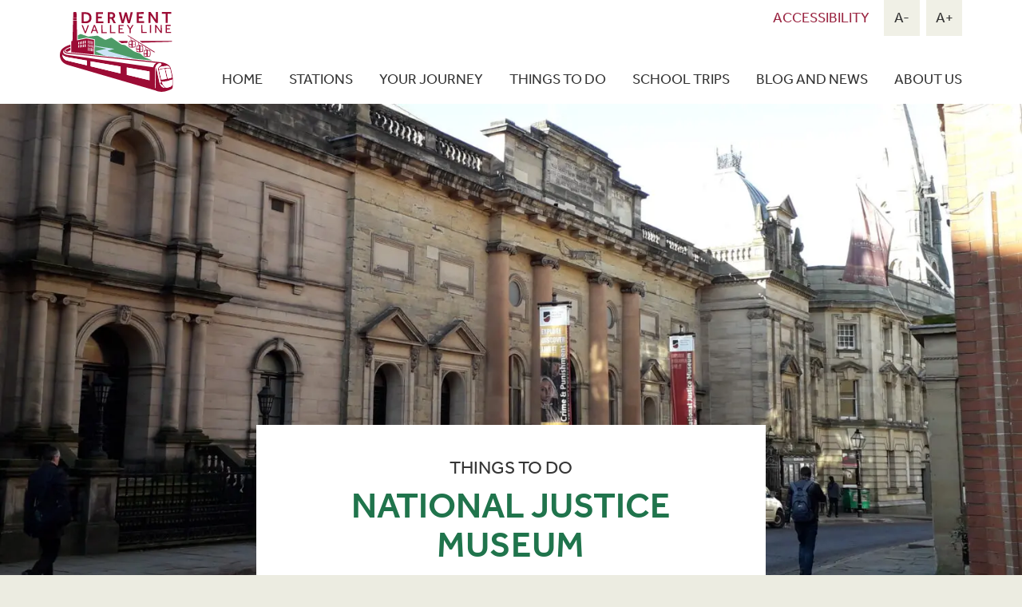

--- FILE ---
content_type: text/html; charset=UTF-8
request_url: https://derwentvalleyline.org.uk/things-to-do/national-justice-museum/
body_size: 20053
content:

<!DOCTYPE html>
<html lang="en-GB" class="no-js" data-font_adjust="0">
<head>
	<meta charset="UTF-8">
	<meta name="viewport" content="width=device-width, initial-scale=1">
	<link rel="profile" href="http://gmpg.org/xfn/11">
		<script>(function(html){html.className = html.className.replace(/\bno-js\b/,'js')})(document.documentElement);</script>
<title>National Justice Museum | Derwent Valley CRP</title>
<style id="rocket-critical-css">input:-webkit-autofill{-webkit-box-shadow:0 0 0 30px white inset}:root{--ss-primary-color:#5897fb;--ss-bg-color:#ffffff;--ss-font-color:#4d4d4d;--ss-font-placeholder-color:#8d8d8d;--ss-disabled-color:#dcdee2;--ss-border-color:#dcdee2;--ss-highlight-color:#fffb8c;--ss-success-color:#00b755;--ss-error-color:#dc3545;--ss-focus-color:#5897fb;--ss-main-height:30px;--ss-content-height:300px;--ss-spacing-l:7px;--ss-spacing-m:5px;--ss-spacing-s:3px;--ss-animation-timing:0.2s;--ss-border-radius:4px}:root{--iti-hover-color:rgba(0, 0, 0, 0.05);--iti-text-gray:#999;--iti-border-gray:#ccc;--iti-spacer-horizontal:8px;--iti-flag-height:15px;--iti-flag-width:20px;--iti-border-width:1px;--iti-arrow-height:4px;--iti-arrow-width:6px;--iti-triangle-border:calc(var(--iti-arrow-width) / 2);--iti-arrow-padding:6px;--iti-arrow-color:#555;--iti-input-padding:6px;--iti-right-hand-selected-country-padding:calc(var(--iti-spacer-horizontal) + var(--iti-spacer-horizontal) + var(--iti-flag-width));--iti-selected-country-arrow-padding:calc(var(--iti-arrow-padding) + var(--iti-arrow-padding) + var(--iti-flag-width) + var(--iti-spacer-horizontal) + var(--iti-arrow-width) + var(--iti-input-padding));--iti-mobile-popup-margin:30px}body:after{content:url(https://derwentvalleyline.org.uk/wp-content/plugins/instagram-feed/img/sbi-sprite.png);display:none}.cs_preview_container .row{display:flex;flex-wrap:wrap}.cs_preview_container .no-gutters{margin-left:0;margin-right:0}.cs_preview_container .no-gutters>.col{padding-left:0;padding-right:0}.cs_preview_container .no-padding{padding:0}.cs_preview_container .align-items-center{align-items:center}.cs_preview_container .right-aligned{text-align:right}.cs_preview_container .left-aligned{text-align:left}.cs_preview_container .col{flex-basis:0;flex-grow:1;max-width:100%}.cs_preview_container .col-6{flex:0 0 50%;max-width:50%}.cs_preview_container .col-12{flex:0 0 100%;max-width:100%}.cs_preview_container .mb-20{margin-bottom:20px}.cs_preview_container .mr-20{margin-right:20px}.cs_preview_container .mt-10{margin-top:10px}@keyframes slideInUp{0%{transform:translate3d(0,100%,0);visibility:visible}to{transform:translateZ(0)}}.cs_preview_container{font-family:Roboto,Helvetica Neue,Arial,Noto Sans,sans-serif!important}.cs_preview_container.bar_small .btns_column .btn-row{display:flex;flex-wrap:wrap;gap:20px;justify-content:flex-end}.cs_preview_container.bar_small .btns_column button{margin-top:10px}@media only screen and (max-width:860px){.cs_preview_container.bar_small .btns_column:not(.cs_deny_all_btn):not(.cs_custom_button){flex:0 0 100%;max-width:100%;width:100%}.cs_preview_container.bar_small .btns_column:not(.cs_deny_all_btn):not(.cs_custom_button) .cs_action_btn,.cs_preview_container.bar_small .btns_column:not(.cs_deny_all_btn):not(.cs_custom_button) .options_btn{flex:0 0 calc(50% - 10px);margin:0!important;max-width:calc(50% - 10px);width:calc(50% - 10px)}}@media only screen and (max-width:640px){.cs_preview_container.bar_small .btns_column:not(.cs_deny_all_btn):not(.cs_custom_button) .cs_action_btn,.cs_preview_container.bar_small .btns_column:not(.cs_deny_all_btn):not(.cs_custom_button) .options_btn{flex:0 0 100%;margin:0!important;max-width:100%;width:100%}}.cs_preview_container.bar_small.bars_position_bottom .cs-info-bar{animation-duration:.25s;animation-name:slideInUp}.cs_preview_container .btn,.cs_preview_container a:not(.cs_vendor_link),.cs_preview_container button{border:none;border-radius:4px;height:auto;line-height:normal;text-align:center;text-decoration:none}.cs_preview_container .policy_wrap a{opacity:.9;position:relative}.cs_preview_container .policy_wrap a:after{background-color:var(--cs-color-underline);bottom:-4px;content:"";height:1px;left:0;position:absolute;width:100%}.cs_preview_container>div>div{font-family:Roboto,Helvetica Neue,Arial,Noto Sans,sans-serif!important;font-weight:400}.cs_preview_container>div>div h4,.cs_preview_container>div>div h5{font-family:Roboto,Helvetica Neue,Arial,Noto Sans,sans-serif;font-weight:500}.cs_preview_container>div>div .policy_wrap{margin-top:15px}.cs_preview_container>div>div .policy_wrap a{font-weight:500}.cs_preview_container>div>div .bar_description_text{line-height:1.35}.cs_preview_container>div>div .green-text{color:#219653;font-weight:700}@media only screen and (max-width:768px){.cs_preview_container>div>div .cs-info-bar{padding:44px 15px!important}}.cs_preview_container>div>div .cs-modal{bottom:0;left:0;outline:0;overflow:hidden;position:fixed;right:0;top:0;transform:scale(0);z-index:99999}.cs_preview_container>div>div .cs-modal-backdrop{background-color:#000;bottom:0;left:0;position:fixed;right:0;top:0;transform:scale(0);z-index:10000}.cs_preview_container>div>div .cs-modal-body{overflow-y:auto;padding:0 35px!important}.cs_preview_container>div>div .cs-modal-body:not(.cs-iab-enabled){height:77vh}.cs_preview_container>div>div .cs-modal.cs_multi_design .btn{border:none;opacity:.9;outline:none}@media only screen and (max-width:568px){.cs_preview_container>div>div .cs-modal.cs_multi_design .cs_policy_existing_page{display:block}}.cs_preview_container>div>div .cs-modal.cs_multi_design .cs_policy_existing_page>div{display:flex;flex-wrap:wrap;justify-content:flex-end;row-gap:20px}@media only screen and (max-width:568px){.cs_preview_container>div>div .cs-modal.cs_multi_design .cs_policy_existing_page>div{max-width:100%!important;width:100%}}.cs_preview_container>div>div .cs-modal.cs_multi_design .cs_policy_existing_page>div>a{margin-top:5px;text-align:center}@media only screen and (max-width:1024px){.cs_preview_container>div>div .cs-modal.cs_multi_design .cs_policy_existing_page>div>a{align-items:center;display:flex;justify-content:center}}@media only screen and (max-width:568px){.cs_preview_container>div>div .cs-modal.cs_multi_design .cs_policy_existing_page>div>a{display:block;margin-bottom:10px}}.cs_preview_container>div>div .cs-modal.cs_multi_design .cs-tab-footer.btn-row{display:flex;flex-wrap:wrap;justify-content:flex-end;row-gap:20px}.cs_preview_container>div>div .cs-modal.cs_multi_design .cs-tab-footer.btn-row .btn{border:none;height:100%}@media only screen and (max-width:1024px){.cs_preview_container>div>div .cs-modal.cs_multi_design .cs-tab-footer.btn-row .btn{align-items:center;display:flex;justify-content:center;margin:0!important;max-width:calc(50% - 10px);text-align:center;width:calc(50% - 10px)}}@media only screen and (max-width:768px){.cs_preview_container>div>div .cs-modal.cs_multi_design .cs-tab-footer.btn-row .btn{display:block!important;margin:0 0 15px!important;max-width:100%;padding-left:18px!important;padding-right:18px!important;text-align:center;width:100%}}@media only screen and (max-width:1024px){.cs_preview_container>div>div .cs-modal.cs_multi_design .cs-tab-footer.btn-row{gap:20px}}@media only screen and (max-width:768px){.cs_preview_container>div>div .cs-modal.cs_multi_design .cs-tab-footer.btn-row{gap:0}}.cs_preview_container>div>div .cs-modal.cs_multi_design .cs-privacy-overview{margin-bottom:12px;padding-bottom:41px}.cs_preview_container>div>div .cs-modal.cs_multi_design .cs-privacy-overview h4{margin-bottom:15px}.cs_preview_container>div>div .cs-modal.cs_multi_design .cs-privacy-overview .btn-row .btn{border:none}@media only screen and (max-width:568px){.cs_preview_container>div>div .cs-modal.cs_multi_design .cs-privacy-overview .btn-row .btn{margin-left:0!important;padding-left:18px!important;padding-right:18px!important;width:100%}}.cs_preview_container>div>div .cs-modal.cs_multi_design .policy_wrap{margin-top:0}.cs_preview_container>div>div .cs-modal.cs_multi_design .switcher-label{line-height:24px;margin:0}.cs_preview_container>div>div .cs-modal .cs-modal-dialog{color:#212529;font-family:inherit;font-weight:400;line-height:1.5;margin:4rem auto;max-width:961px;min-height:calc(100% - 3.5rem);position:relative;text-align:left;width:auto}@media only screen and (max-width:1024px){.cs_preview_container>div>div .cs-modal .cs-modal-dialog{max-width:95%}}.cs_preview_container .cs-wrapper{width:100%}.cs-modal-content{background-clip:padding-box;background-color:#fff;border-radius:.2rem;box-sizing:border-box;display:flex;flex-direction:column;outline:0;position:relative;width:100%}.cs-privacy-content-text{margin-bottom:39px}.cs-public-cookie-bar.bar_small{background-color:#fff;box-shadow:0 2px 5px rgba(0,0,0,.5);color:#333;display:block;font-family:inherit;left:0;margin:0 auto;position:fixed;right:0;text-align:left;width:auto;z-index:1000002}.cs-public-cookie-bar.bar_small.bottom{bottom:0;box-shadow:0 -2px 5px rgba(0,0,0,.5)}.cs-public-cookie-bar.bar_small{font-size:10pt;padding:10px}.cs_preview_container a,.cs_preview_container div{box-sizing:border-box}.cs_preview_container .custom-switch{display:inline-block;vertical-align:baseline}.cs_preview_container .custom-switch:not(.small-switch){margin-right:.65rem!important;padding-top:2px}.cs_preview_container .custom-switch .custom-switch-input{display:none}.cs_preview_container .custom-switch .custom-switch-input+.custom-switch-btn{background:hsla(0,0%,89%,.5);border-radius:3.25rem;display:inline-block;height:14px;margin:0 2px;outline:0;padding:0;position:relative;width:34px}.cs_preview_container .custom-switch .custom-switch-input+.custom-switch-btn:after{background:#d9d9d9;border-radius:100%;content:"";display:block;height:20px;left:-4px;position:relative;top:-3px;width:20px}.cs_preview_container .switcher-label{color:#3f5a93;display:inline-block;font-size:16px;font-weight:600;line-height:18px}.cs_preview_container .switcher-label{margin-bottom:.25rem}.cs-info-sticky{display:none;left:0;margin:0 auto;position:fixed;width:100%;z-index:1000000}.cs-info-sticky.bottom{bottom:0}@media (min-width:1024px){.cs-info-sticky.desktop_right{text-align:right}}@media (max-width:1024px){.cs-info-sticky .cs-info-sticky-button{text-align:center;width:100%}}.cs-info-sticky-button:not(.shortcode){display:inline-block;opacity:.9}html{font-family:sans-serif;-webkit-text-size-adjust:100%;-ms-text-size-adjust:100%}body{margin:0}*{box-sizing:border-box}:focus{outline:none}header,main,nav,section{display:block}a{background-color:transparent;color:inherit;text-decoration:none}small{font-size:80%}img{border:0}button,input{color:inherit;font:inherit;margin:0;border:none;background:none;border-radius:0}button{overflow:visible}button,input{max-width:100%}button{-webkit-appearance:button}button::-moz-focus-inner,input::-moz-focus-inner{border:0;padding:0}input[type=checkbox]{box-sizing:border-box;margin-right:0.4375em;padding:0}ul{list-style:none;padding:0}@-o-viewport{width:device-width}@viewport{width:device-width}.container{margin-left:auto;margin-right:auto;box-sizing:border-box}.row{display:-moz-flex;display:flex;flex-wrap:wrap;-moz-align-items:flex-start;align-items:flex-start;align-content:flex-start;box-sizing:border-box}.row .col{width:100%;text-align:left;box-sizing:border-box}@media (min-width:0px){.container{width:100%;padding-left:1.875rem;padding-right:1.875rem}.container .row{margin-left:-0.625rem;margin-right:-0.625rem}.container .row.xscenter{-moz-justify-content:center;justify-content:center}.container .row.xsmiddle{-moz-align-items:center;align-items:center}.container .row .col{padding-left:0.625rem;padding-right:0.625rem}.container .row .col.xscenter{-moz-justify-content:center;justify-content:center;text-align:center}.container .row .col.xsright{-moz-justify-content:flex-end;justify-content:flex-end;text-align:right}.container .row .col.xs6{width:50%}}@media (min-width:576px){.container{width:100%;padding-left:1.875rem;padding-right:1.875rem}.container .row{margin-left:-0.625rem;margin-right:-0.625rem}.container .row .col{padding-left:0.625rem;padding-right:0.625rem}.container .row .col.sm10{width:83.3333333333%}}@media (min-width:768px){.container{width:100%;padding-left:2.5rem;padding-right:2.5rem}.container .row{margin-left:-0.9375rem;margin-right:-0.9375rem}.container .row .col{padding-left:0.9375rem;padding-right:0.9375rem}.container .row .col.md4{width:33.3333333333%}.container .row .col.md6{width:50%}.container .row .col.md8{width:66.6666666667%}.container .row .col.md10{width:83.3333333333%}}@media (min-width:992px){.container{width:100%;padding-left:3.125rem;padding-right:3.125rem}.container .row{margin-left:-1.5625rem;margin-right:-1.5625rem}.container .row.lgbottom{-moz-align-items:flex-end;align-items:flex-end}.container .row .col{padding-left:1.5625rem;padding-right:1.5625rem}.container .row .col.lg2{width:16.6666666667%}.container .row .col.lg3{width:25%}.container .row .col.lg6{width:50%}.container .row .col.lg7{width:58.3333333333%}.container .row .col.lg8{width:66.6666666667%}.container .row .col.lg10{width:83.3333333333%}}@media (min-width:1200px){.container{width:100%;padding-left:4.6875rem;padding-right:4.6875rem}.container .row{margin-left:-1.5625rem;margin-right:-1.5625rem}.container .row .col{padding-left:1.5625rem;padding-right:1.5625rem}.container .row .col.xl7{width:58.3333333333%}}@media (min-width:0px){body{font-family:effra,sans-serif;font-size:16px;font-size:1rem;color:#363636;-webkit-font-smoothing:antialiased;background:#ecece1}h1{font-size:27px;font-size:1.6875rem;color:#9B2743;position:relative;margin:0;padding:0 0 1.25rem;font-weight:500;text-transform:uppercase;line-height:1.1}h1::after{content:"";position:absolute;bottom:0;left:calc(50% - 6.25rem);width:12.5rem;height:0.3125rem;background:#9B2743}h4{font-size:18px;font-size:1.125rem;font-weight:500;margin:0 0 0.625rem}h5{font-size:16px;font-size:1rem;font-weight:400;margin:0 0 0.625rem;padding:0 0 0.625rem;color:#9B2743;border-bottom:0.125rem solid #F0F0E6;text-transform:uppercase}p{margin:0 0 0.9375rem}#page{overflow:hidden;margin:0 auto;max-width:93.75rem;min-height:100vh;background:#FFFFFF}.bg-white{background:#FFFFFF}.bg-green-dark{background:#20744C;color:#FFFFFF}.text-center{text-align:center}.button{display:inline-block;line-height:1.25rem;font-size:18px;font-size:1.125rem;text-align:center;padding:0.625rem 1.25rem;text-transform:uppercase}.cs-info-sticky-button{display:none!important}.cs_preview_container a,.cs_preview_container button,.cs_preview_container .btn{border-radius:0!important}}@media (min-width:768px){body{font-size:18px;font-size:1.125rem}h1{font-size:32px;font-size:2rem}h1::after{left:calc(50% - 7.8125rem);width:15.625rem}h4{font-size:20px;font-size:1.25rem}h5{font-size:18px;font-size:1.125rem}.button{line-height:1.5625rem}}@media (min-width:992px){h1{font-size:45px;font-size:2.8125rem}h4{font-size:22px;font-size:1.375rem}}@media (min-width:0px){#header{position:relative;padding-top:1.25rem;padding-bottom:1.25rem}#header img{height:3.75rem;width:auto;display:block}#header button{width:2.8125rem;height:2.8125rem;padding:0.5625rem;overflow:hidden;background:#F0F0E6}#header button span{width:1.625rem;height:1.375rem;position:relative;border-top:0.125rem solid #363636;border-bottom:0.125rem solid #363636;text-indent:-6.1875rem;display:block}#header button span::before{content:"";position:absolute;top:calc(50% - 0.0625rem);left:0;width:100%;height:0.125rem;background:#363636}#header button span::after{content:"";position:absolute;top:calc(50% - 0.0625rem);left:0;width:100%;height:0.125rem;background:#363636}#header nav{position:absolute;top:100%;left:0;width:100%;background:#F0F0E6;display:none;z-index:10}#header nav::before{content:"";position:absolute;top:-0.625rem;right:2.6875rem;background:#F0F0E6;width:1.25rem;height:1.25rem;transform:rotate(45deg)}#header nav>ul{margin:0;padding:0.9375rem 0;text-transform:uppercase}#header nav>ul>li>a{display:block;padding:0.9375rem 1.875rem;font-size:18px;font-size:1.125rem}#header nav>ul>li>ul{background:#F7F7F2;padding:0.9375rem 0;display:none}#header nav>ul>li>ul>li>a{display:block;padding:0.9375rem 1.875rem;font-size:16px;font-size:1rem}#header nav>ul>li.stations>ul{position:relative}#header nav>ul>li.stations>ul::before{content:"";position:absolute;top:0;right:2.9375rem;width:0.3125rem;height:100%;background:#9B2743}#header nav>ul>li.stations>ul>li>a{position:relative;padding-right:5rem}#header nav>ul>li.stations>ul>li>a::after{content:"";position:absolute;top:50%;right:1.875rem;width:2rem;height:2rem;background-color:#9B2743;background-image:url("data:image/svg+xml,%3Csvg xmlns='http://www.w3.org/2000/svg' viewBox='0 0 20.6 13'%3E%3Cpath fill='%23ffffff' d='M15.4,5.2L9.9,7.8h10.7v2.2H9.9l6.5,3h-4.8l-6.3-3H0V7.8h5.3l5.5-2.6H0v-2h10.8L4.3,0h4.6l6.5,3.2h5.2v2H15.4z'/%3E%3C/svg%3E");background-position:center;background-size:60% auto;background-repeat:no-repeat;border:0.25rem solid #F7F7F2;border-radius:50%;transform:translateY(-50%)}#header nav>ul>li.icons>ul{padding:0.9375rem 0.625rem}#header nav>ul>li.icons>ul>li{display:inline-block;vertical-align:top;width:calc(50% - 0.25em)}#header nav>ul>li.icons>ul>li>a{padding:5.9375rem 1.25rem 0.9375rem;text-align:center;position:relative;background-size:4.375rem auto;background-position:top 0.9375rem center;background-repeat:no-repeat}#header nav>ul>li.icons>ul>li.heritage>a{background-image:url("/wp-content/themes/derwent-valley/assets/icons/heritage.svg")}#header nav>ul>li.icons>ul>li.culture>a{background-image:url("/wp-content/themes/derwent-valley/assets/icons/culture.svg")}#header nav>ul>li.icons>ul>li.shopping>a{background-image:url("/wp-content/themes/derwent-valley/assets/icons/shopping.svg")}#header nav>ul>li.icons>ul>li.sport>a{background-image:url("/wp-content/themes/derwent-valley/assets/icons/sport.svg")}#header nav>ul>li.icons>ul>li.themed>a{background-image:url("/wp-content/themes/derwent-valley/assets/icons/themed.svg")}#header nav>ul>li.icons>ul>li.nature>a{background-image:url("/wp-content/themes/derwent-valley/assets/icons/nature.svg")}#header nav>ul>li.icons>ul>li.walking>a{background-image:url("/wp-content/themes/derwent-valley/assets/icons/walking.svg")}#header nav>ul>li.icons>ul>li.events>a{background-image:url("/wp-content/themes/derwent-valley/assets/icons/events.svg")}#header nav .accessibility{padding:0 1.875rem 1.875rem;color:#9B2743;text-transform:uppercase;font-size:18px;font-size:1.125rem}#header nav .accessibility button{background:#9B2743;line-height:2.8125rem;padding:0 0.625rem;color:#FFFFFF;margin:0 0 0 0.3125rem;display:inline-block}#header nav .accessibility button:first-of-type{margin:0 0 0 0.9375rem}}@media (min-width:768px){#header img{height:4.6875rem}#header nav::before{right:3.3125rem}#header nav>ul{padding:1.25rem 0}#header nav>ul>li>a{padding:0.9375rem 2.5rem}#header nav>ul>li>ul{padding:1.25rem 0}#header nav>ul>li>ul>li>a{padding:0.9375rem 2.5rem;font-size:18px;font-size:1.125rem}#header nav>ul>li.stations>ul::before{right:3.5625rem}#header nav>ul>li.stations>ul>li>a{padding-right:5.625rem}#header nav>ul>li.stations>ul>li>a::after{right:2.5rem}#header nav>ul>li.icons>ul{padding:1.25rem 1.25rem}#header nav>ul>li.icons>ul>li{width:calc(25% - 0.25em)}#header nav>ul>li.icons>ul>li>a{padding:6.875rem 1.25rem 1.25rem;background-size:5rem auto;background-position:top 1.25rem center}#header nav .accessibility{padding:0 2.5rem 1.875rem}}@media (min-width:992px){#header{padding-top:0.9375rem;padding-bottom:0.9375rem}#header img{height:6.25rem}#header button{display:none}#header nav{position:static;background:none;display:block!important}#header nav::before{display:none}#header nav>ul{padding:0;margin:0 0 -0.9375rem}#header nav>ul>li{display:inline-block;margin-left:1.25rem;position:relative}#header nav>ul>li:first-child{margin:0}#header nav>ul>li>a{display:block;padding:0 0 1.25rem;position:relative}#header nav>ul>li>ul{background:#F0F0E6;padding:0.9375rem 0;display:none;position:absolute;top:100%;right:-1.25rem;min-width:12.5rem;text-align:left;box-shadow:0 0.3125rem 0.3125rem 0 rgba(0,0,0,0.2);z-index:10}#header nav>ul>li>ul>li>a{padding:0.625rem 1.25rem;white-space:nowrap}#header nav>ul>li.stations{position:static}#header nav>ul>li.stations>ul{padding:3.75rem 3.125rem;position:absolute;right:0;width:100%;-moz-justify-content:space-between;justify-content:space-between}#header nav>ul>li.stations>ul::before{top:calc(50% - 0.15625rem);right:0;width:100%;height:0.3125rem}#header nav>ul>li.stations>ul>li{margin:0 -0.9375rem}#header nav>ul>li.stations>ul>li>a{position:relative;padding:2.5rem 0 0;font-size:16px;font-size:1rem;min-width:5.3125rem;text-align:center;line-height:1.25rem;transform:translateY(0.8125rem)}#header nav>ul>li.stations>ul>li>a::after{top:0;right:50%;width:1.625rem;height:1.625rem;transform:translate(50%,0);border-color:#F0F0E6}#header nav>ul>li.stations>ul>li:nth-child(2n)>a{padding:0 0 2.5rem;transform:translateY(-0.8125rem)}#header nav>ul>li.stations>ul>li:nth-child(2n)>a::after{top:auto;bottom:0}#header nav>ul>li.icons{position:static}#header nav>ul>li.icons>ul{padding:2.5rem 1.875rem 0.0625rem;position:absolute;width:100%;text-align:center;right:0}#header nav>ul>li.icons>ul>li{width:calc(25% - 0.25em);padding:0 0 2.5rem}#header nav>ul>li.icons>ul>li>a{padding:5.625rem 1.25rem 0;background-size:5rem auto;background-position:top center;font-size:16px;font-size:1rem;white-space:pre-wrap}#header nav .accessibility{position:absolute;top:0;right:0;padding:0 3.125rem 0 0}#header nav .accessibility button{display:inline-block;background:#F0F0E6;color:#363636}}@media (min-width:1200px){#header nav>ul>li{margin-left:1.875rem}#header nav>ul>li.stations>ul{padding:3.75rem 4.6875rem}#header nav>ul>li.stations>ul>li>a{font-size:18px;font-size:1.125rem}#header nav>ul>li.icons>ul{padding:2.5rem}#header nav>ul>li.icons>ul>li{padding:0;width:calc(12.5% - 0.25em)}#header nav>ul>li.icons>ul>li>a{padding:5.625rem 0.3125rem 0}#header nav .accessibility{padding:0 4.6875rem 0 0}}@media (min-width:0px){#single-activity #title{position:relative;margin-bottom:3.75rem}#single-activity #title .image{width:100%;padding-bottom:75%;background-size:cover;background-position:center;position:relative}#single-activity #title .overlay{position:absolute;bottom:-3.75rem;left:0;width:100%;z-index:1}#single-activity #title .overlay .bg-white{margin-top:1.875rem;padding:1.25rem 0.625rem 0}#single-activity #title .overlay .bg-white small{display:block;font-size:18px;font-size:1.125rem;margin:0 0 0.625rem;text-transform:uppercase}#single-activity #title .overlay .bg-white h1{color:#20744C}#single-activity #title .overlay .bg-white h1::after{background:#20744C}#single-activity #intro{padding-top:1.875rem;padding-bottom:0.9375rem;min-height:1.875rem}#single-activity #intro p{font-weight:300;font-size:20px;font-size:1.25rem}#single-activity #intro+#content{padding-top:0}#single-activity #content{padding-top:1.875rem;padding-bottom:1.875rem}#single-activity #content #map{height:18.75rem;margin:1.25rem 0 0}#single-activity #activities .slider .image{background-size:cover;background-position:center;border:0.25rem solid #F0F0E6;border-radius:50%;margin:0 auto 0.9375rem;width:6.25rem;height:6.25rem;background-color:#FFFFFF}#single-activity #activities .slider small{color:#20744C;display:block;margin:0 0 0.3125rem;text-transform:uppercase;font-size:16px;font-size:1rem}#single-activity #activities .slide{display:none;padding-left:0.9375rem;padding-right:0.9375rem}}@media (min-width:768px){#single-activity #title{margin-bottom:0}#single-activity #title .image{padding-bottom:46.6667%}#single-activity #title .overlay{bottom:0}#single-activity #title .overlay .bg-white{margin-top:2.5rem;padding:2.5rem 2.5rem 0}#single-activity #title .overlay .bg-white small{font-size:20px;font-size:1.25rem}#single-activity #intro{padding-top:2.5rem;padding-bottom:1.5625rem;min-height:2.5rem}#single-activity #intro p{font-size:23px;font-size:1.4375rem}#single-activity #content{padding-top:2.5rem;padding-bottom:2.5rem}#single-activity #content #map{height:25rem;margin:1.875rem 0 0}#single-activity #activities .slider small{font-size:18px;font-size:1.125rem}#single-activity #activities .slide{padding-left:1.25rem;padding-right:1.25rem}}@media (min-width:992px){#single-activity #title .overlay .bg-white small{font-size:23px;font-size:1.4375rem}#single-activity #intro{padding-top:3.125rem;padding-bottom:2.1875rem;min-height:3.125rem}#single-activity #intro p{font-size:26px;font-size:1.625rem}#single-activity #content{padding-top:3.125rem;padding-bottom:3.125rem}#single-activity #content #map{height:28.125rem;margin:0}}@font-face{font-family:"effra";src:url("https://use.typekit.net/af/2dce9d/00000000000000003b9b489b/27/l?primer=7cdcb44be4a7db8877ffa5c0007b8dd865b3bbc383831fe2ea177f62257a9191&fvd=n4&v=3") format("woff2"),url("https://use.typekit.net/af/2dce9d/00000000000000003b9b489b/27/d?primer=7cdcb44be4a7db8877ffa5c0007b8dd865b3bbc383831fe2ea177f62257a9191&fvd=n4&v=3") format("woff"),url("https://use.typekit.net/af/2dce9d/00000000000000003b9b489b/27/a?primer=7cdcb44be4a7db8877ffa5c0007b8dd865b3bbc383831fe2ea177f62257a9191&fvd=n4&v=3") format("opentype");font-display:swap;font-style:normal;font-weight:400;font-stretch:normal}@font-face{font-family:"effra";src:url("https://use.typekit.net/af/a61338/00000000000000003b9b4898/27/l?primer=7cdcb44be4a7db8877ffa5c0007b8dd865b3bbc383831fe2ea177f62257a9191&fvd=n3&v=3") format("woff2"),url("https://use.typekit.net/af/a61338/00000000000000003b9b4898/27/d?primer=7cdcb44be4a7db8877ffa5c0007b8dd865b3bbc383831fe2ea177f62257a9191&fvd=n3&v=3") format("woff"),url("https://use.typekit.net/af/a61338/00000000000000003b9b4898/27/a?primer=7cdcb44be4a7db8877ffa5c0007b8dd865b3bbc383831fe2ea177f62257a9191&fvd=n3&v=3") format("opentype");font-display:swap;font-style:normal;font-weight:300;font-stretch:normal}@font-face{font-family:"effra";src:url("https://use.typekit.net/af/ecc7e6/00000000000000003b9b489c/27/l?primer=7cdcb44be4a7db8877ffa5c0007b8dd865b3bbc383831fe2ea177f62257a9191&fvd=n5&v=3") format("woff2"),url("https://use.typekit.net/af/ecc7e6/00000000000000003b9b489c/27/d?primer=7cdcb44be4a7db8877ffa5c0007b8dd865b3bbc383831fe2ea177f62257a9191&fvd=n5&v=3") format("woff"),url("https://use.typekit.net/af/ecc7e6/00000000000000003b9b489c/27/a?primer=7cdcb44be4a7db8877ffa5c0007b8dd865b3bbc383831fe2ea177f62257a9191&fvd=n5&v=3") format("opentype");font-display:swap;font-style:normal;font-weight:500;font-stretch:normal}</style>
	<style>img:is([sizes="auto" i], [sizes^="auto," i]) { contain-intrinsic-size: 3000px 1500px }</style>
	
<!-- Google Tag Manager by PYS -->
    <script data-cfasync="false" data-pagespeed-no-defer>
	    window.dataLayerPYS = window.dataLayerPYS || [];
	</script>
<!-- End Google Tag Manager by PYS -->
<!-- The SEO Framework by Sybre Waaijer -->
<meta name="robots" content="max-snippet:-1,max-image-preview:standard,max-video-preview:-1" />
<link rel="canonical" href="https://derwentvalleyline.org.uk/things-to-do/national-justice-museum/" />
<meta name="description" content="The National Justice Museum explores the law and justice system through fun and interactive activities." />
<meta property="og:type" content="article" />
<meta property="og:locale" content="en_GB" />
<meta property="og:site_name" content="Derwent Valley CRP" />
<meta property="og:title" content="National Justice Museum" />
<meta property="og:description" content="The National Justice Museum explores the law and justice system through fun and interactive activities." />
<meta property="og:url" content="https://derwentvalleyline.org.uk/things-to-do/national-justice-museum/" />
<meta property="og:image" content="https://derwentvalleyline.org.uk/wp-content/uploads/2021/06/20200306_090336.jpg" />
<meta property="og:image:width" content="1920" />
<meta property="og:image:height" content="1440" />
<meta property="og:image:alt" content="National Justice Museum" />
<meta property="article:published_time" content="2021-06-20T19:47:40+00:00" />
<meta property="article:modified_time" content="2024-04-17T14:14:47+00:00" />
<meta name="twitter:card" content="summary_large_image" />
<meta name="twitter:title" content="National Justice Museum" />
<meta name="twitter:description" content="The National Justice Museum explores the law and justice system through fun and interactive activities." />
<meta name="twitter:image" content="https://derwentvalleyline.org.uk/wp-content/uploads/2021/06/20200306_090336.jpg" />
<meta name="twitter:image:alt" content="National Justice Museum" />
<script type="application/ld+json">{"@context":"https://schema.org","@graph":[{"@type":"WebSite","@id":"https://derwentvalleyline.org.uk/#/schema/WebSite","url":"https://derwentvalleyline.org.uk/","name":"Derwent Valley CRP","inLanguage":"en-GB","potentialAction":{"@type":"SearchAction","target":{"@type":"EntryPoint","urlTemplate":"https://derwentvalleyline.org.uk/search/{search_term_string}/"},"query-input":"required name=search_term_string"},"publisher":{"@type":"Organization","@id":"https://derwentvalleyline.org.uk/#/schema/Organization","name":"Derwent Valley CRP","url":"https://derwentvalleyline.org.uk/","logo":{"@type":"ImageObject","url":"https://derwentvalleyline.org.uk/wp-content/uploads/2021/07/cropped-favicon.png","contentUrl":"https://derwentvalleyline.org.uk/wp-content/uploads/2021/07/cropped-favicon.png","width":512,"height":512}}},{"@type":"WebPage","@id":"https://derwentvalleyline.org.uk/things-to-do/national-justice-museum/","url":"https://derwentvalleyline.org.uk/things-to-do/national-justice-museum/","name":"National Justice Museum | Derwent Valley CRP","description":"The National Justice Museum explores the law and justice system through fun and interactive activities.","inLanguage":"en-GB","isPartOf":{"@id":"https://derwentvalleyline.org.uk/#/schema/WebSite"},"breadcrumb":{"@type":"BreadcrumbList","@id":"https://derwentvalleyline.org.uk/#/schema/BreadcrumbList","itemListElement":[{"@type":"ListItem","position":1,"item":"https://derwentvalleyline.org.uk/","name":"Derwent Valley CRP"},{"@type":"ListItem","position":2,"item":"https://derwentvalleyline.org.uk/things-to-do/","name":"Activities"},{"@type":"ListItem","position":3,"item":"https://derwentvalleyline.org.uk/things-to-do/category/heritage-museums/","name":"Heritage &amp; Museums"},{"@type":"ListItem","position":4,"name":"National Justice Museum"}]},"potentialAction":{"@type":"ReadAction","target":"https://derwentvalleyline.org.uk/things-to-do/national-justice-museum/"},"datePublished":"2021-06-20T19:47:40+00:00","dateModified":"2024-04-17T14:14:47+00:00"}]}</script>
<!-- / The SEO Framework by Sybre Waaijer | 13.62ms meta | 10.31ms boot -->

<script type='application/javascript' id='pys-version-script'>console.log('PixelYourSite PRO version 12.1.1');</script>
<link rel='dns-prefetch' href='//use.typekit.net' />

<link data-minify="1" rel='preload'  href='https://derwentvalleyline.org.uk/wp-content/cache/min/1/wp-content/plugins/formidable/css/formidableforms.css?ver=1753358955' data-rocket-async="style" as="style" onload="this.onload=null;this.rel='stylesheet'" onerror="this.removeAttribute('data-rocket-async')"  type='text/css' media='all' />
<link rel='preload'  href='https://derwentvalleyline.org.uk/wp-content/plugins/instagram-feed/css/sbi-styles.min.css' data-rocket-async="style" as="style" onload="this.onload=null;this.rel='stylesheet'" onerror="this.removeAttribute('data-rocket-async')"  type='text/css' media='all' />
<style id='classic-theme-styles-inline-css' type='text/css'>
/*! This file is auto-generated */
.wp-block-button__link{color:#fff;background-color:#32373c;border-radius:9999px;box-shadow:none;text-decoration:none;padding:calc(.667em + 2px) calc(1.333em + 2px);font-size:1.125em}.wp-block-file__button{background:#32373c;color:#fff;text-decoration:none}
</style>
<style id='global-styles-inline-css' type='text/css'>
:root{--wp--preset--aspect-ratio--square: 1;--wp--preset--aspect-ratio--4-3: 4/3;--wp--preset--aspect-ratio--3-4: 3/4;--wp--preset--aspect-ratio--3-2: 3/2;--wp--preset--aspect-ratio--2-3: 2/3;--wp--preset--aspect-ratio--16-9: 16/9;--wp--preset--aspect-ratio--9-16: 9/16;--wp--preset--color--black: #000000;--wp--preset--color--cyan-bluish-gray: #abb8c3;--wp--preset--color--white: #ffffff;--wp--preset--color--pale-pink: #f78da7;--wp--preset--color--vivid-red: #cf2e2e;--wp--preset--color--luminous-vivid-orange: #ff6900;--wp--preset--color--luminous-vivid-amber: #fcb900;--wp--preset--color--light-green-cyan: #7bdcb5;--wp--preset--color--vivid-green-cyan: #00d084;--wp--preset--color--pale-cyan-blue: #8ed1fc;--wp--preset--color--vivid-cyan-blue: #0693e3;--wp--preset--color--vivid-purple: #9b51e0;--wp--preset--gradient--vivid-cyan-blue-to-vivid-purple: linear-gradient(135deg,rgba(6,147,227,1) 0%,rgb(155,81,224) 100%);--wp--preset--gradient--light-green-cyan-to-vivid-green-cyan: linear-gradient(135deg,rgb(122,220,180) 0%,rgb(0,208,130) 100%);--wp--preset--gradient--luminous-vivid-amber-to-luminous-vivid-orange: linear-gradient(135deg,rgba(252,185,0,1) 0%,rgba(255,105,0,1) 100%);--wp--preset--gradient--luminous-vivid-orange-to-vivid-red: linear-gradient(135deg,rgba(255,105,0,1) 0%,rgb(207,46,46) 100%);--wp--preset--gradient--very-light-gray-to-cyan-bluish-gray: linear-gradient(135deg,rgb(238,238,238) 0%,rgb(169,184,195) 100%);--wp--preset--gradient--cool-to-warm-spectrum: linear-gradient(135deg,rgb(74,234,220) 0%,rgb(151,120,209) 20%,rgb(207,42,186) 40%,rgb(238,44,130) 60%,rgb(251,105,98) 80%,rgb(254,248,76) 100%);--wp--preset--gradient--blush-light-purple: linear-gradient(135deg,rgb(255,206,236) 0%,rgb(152,150,240) 100%);--wp--preset--gradient--blush-bordeaux: linear-gradient(135deg,rgb(254,205,165) 0%,rgb(254,45,45) 50%,rgb(107,0,62) 100%);--wp--preset--gradient--luminous-dusk: linear-gradient(135deg,rgb(255,203,112) 0%,rgb(199,81,192) 50%,rgb(65,88,208) 100%);--wp--preset--gradient--pale-ocean: linear-gradient(135deg,rgb(255,245,203) 0%,rgb(182,227,212) 50%,rgb(51,167,181) 100%);--wp--preset--gradient--electric-grass: linear-gradient(135deg,rgb(202,248,128) 0%,rgb(113,206,126) 100%);--wp--preset--gradient--midnight: linear-gradient(135deg,rgb(2,3,129) 0%,rgb(40,116,252) 100%);--wp--preset--font-size--small: 13px;--wp--preset--font-size--medium: 20px;--wp--preset--font-size--large: 36px;--wp--preset--font-size--x-large: 42px;--wp--preset--spacing--20: 0.44rem;--wp--preset--spacing--30: 0.67rem;--wp--preset--spacing--40: 1rem;--wp--preset--spacing--50: 1.5rem;--wp--preset--spacing--60: 2.25rem;--wp--preset--spacing--70: 3.38rem;--wp--preset--spacing--80: 5.06rem;--wp--preset--shadow--natural: 6px 6px 9px rgba(0, 0, 0, 0.2);--wp--preset--shadow--deep: 12px 12px 50px rgba(0, 0, 0, 0.4);--wp--preset--shadow--sharp: 6px 6px 0px rgba(0, 0, 0, 0.2);--wp--preset--shadow--outlined: 6px 6px 0px -3px rgba(255, 255, 255, 1), 6px 6px rgba(0, 0, 0, 1);--wp--preset--shadow--crisp: 6px 6px 0px rgba(0, 0, 0, 1);}:where(.is-layout-flex){gap: 0.5em;}:where(.is-layout-grid){gap: 0.5em;}body .is-layout-flex{display: flex;}.is-layout-flex{flex-wrap: wrap;align-items: center;}.is-layout-flex > :is(*, div){margin: 0;}body .is-layout-grid{display: grid;}.is-layout-grid > :is(*, div){margin: 0;}:where(.wp-block-columns.is-layout-flex){gap: 2em;}:where(.wp-block-columns.is-layout-grid){gap: 2em;}:where(.wp-block-post-template.is-layout-flex){gap: 1.25em;}:where(.wp-block-post-template.is-layout-grid){gap: 1.25em;}.has-black-color{color: var(--wp--preset--color--black) !important;}.has-cyan-bluish-gray-color{color: var(--wp--preset--color--cyan-bluish-gray) !important;}.has-white-color{color: var(--wp--preset--color--white) !important;}.has-pale-pink-color{color: var(--wp--preset--color--pale-pink) !important;}.has-vivid-red-color{color: var(--wp--preset--color--vivid-red) !important;}.has-luminous-vivid-orange-color{color: var(--wp--preset--color--luminous-vivid-orange) !important;}.has-luminous-vivid-amber-color{color: var(--wp--preset--color--luminous-vivid-amber) !important;}.has-light-green-cyan-color{color: var(--wp--preset--color--light-green-cyan) !important;}.has-vivid-green-cyan-color{color: var(--wp--preset--color--vivid-green-cyan) !important;}.has-pale-cyan-blue-color{color: var(--wp--preset--color--pale-cyan-blue) !important;}.has-vivid-cyan-blue-color{color: var(--wp--preset--color--vivid-cyan-blue) !important;}.has-vivid-purple-color{color: var(--wp--preset--color--vivid-purple) !important;}.has-black-background-color{background-color: var(--wp--preset--color--black) !important;}.has-cyan-bluish-gray-background-color{background-color: var(--wp--preset--color--cyan-bluish-gray) !important;}.has-white-background-color{background-color: var(--wp--preset--color--white) !important;}.has-pale-pink-background-color{background-color: var(--wp--preset--color--pale-pink) !important;}.has-vivid-red-background-color{background-color: var(--wp--preset--color--vivid-red) !important;}.has-luminous-vivid-orange-background-color{background-color: var(--wp--preset--color--luminous-vivid-orange) !important;}.has-luminous-vivid-amber-background-color{background-color: var(--wp--preset--color--luminous-vivid-amber) !important;}.has-light-green-cyan-background-color{background-color: var(--wp--preset--color--light-green-cyan) !important;}.has-vivid-green-cyan-background-color{background-color: var(--wp--preset--color--vivid-green-cyan) !important;}.has-pale-cyan-blue-background-color{background-color: var(--wp--preset--color--pale-cyan-blue) !important;}.has-vivid-cyan-blue-background-color{background-color: var(--wp--preset--color--vivid-cyan-blue) !important;}.has-vivid-purple-background-color{background-color: var(--wp--preset--color--vivid-purple) !important;}.has-black-border-color{border-color: var(--wp--preset--color--black) !important;}.has-cyan-bluish-gray-border-color{border-color: var(--wp--preset--color--cyan-bluish-gray) !important;}.has-white-border-color{border-color: var(--wp--preset--color--white) !important;}.has-pale-pink-border-color{border-color: var(--wp--preset--color--pale-pink) !important;}.has-vivid-red-border-color{border-color: var(--wp--preset--color--vivid-red) !important;}.has-luminous-vivid-orange-border-color{border-color: var(--wp--preset--color--luminous-vivid-orange) !important;}.has-luminous-vivid-amber-border-color{border-color: var(--wp--preset--color--luminous-vivid-amber) !important;}.has-light-green-cyan-border-color{border-color: var(--wp--preset--color--light-green-cyan) !important;}.has-vivid-green-cyan-border-color{border-color: var(--wp--preset--color--vivid-green-cyan) !important;}.has-pale-cyan-blue-border-color{border-color: var(--wp--preset--color--pale-cyan-blue) !important;}.has-vivid-cyan-blue-border-color{border-color: var(--wp--preset--color--vivid-cyan-blue) !important;}.has-vivid-purple-border-color{border-color: var(--wp--preset--color--vivid-purple) !important;}.has-vivid-cyan-blue-to-vivid-purple-gradient-background{background: var(--wp--preset--gradient--vivid-cyan-blue-to-vivid-purple) !important;}.has-light-green-cyan-to-vivid-green-cyan-gradient-background{background: var(--wp--preset--gradient--light-green-cyan-to-vivid-green-cyan) !important;}.has-luminous-vivid-amber-to-luminous-vivid-orange-gradient-background{background: var(--wp--preset--gradient--luminous-vivid-amber-to-luminous-vivid-orange) !important;}.has-luminous-vivid-orange-to-vivid-red-gradient-background{background: var(--wp--preset--gradient--luminous-vivid-orange-to-vivid-red) !important;}.has-very-light-gray-to-cyan-bluish-gray-gradient-background{background: var(--wp--preset--gradient--very-light-gray-to-cyan-bluish-gray) !important;}.has-cool-to-warm-spectrum-gradient-background{background: var(--wp--preset--gradient--cool-to-warm-spectrum) !important;}.has-blush-light-purple-gradient-background{background: var(--wp--preset--gradient--blush-light-purple) !important;}.has-blush-bordeaux-gradient-background{background: var(--wp--preset--gradient--blush-bordeaux) !important;}.has-luminous-dusk-gradient-background{background: var(--wp--preset--gradient--luminous-dusk) !important;}.has-pale-ocean-gradient-background{background: var(--wp--preset--gradient--pale-ocean) !important;}.has-electric-grass-gradient-background{background: var(--wp--preset--gradient--electric-grass) !important;}.has-midnight-gradient-background{background: var(--wp--preset--gradient--midnight) !important;}.has-small-font-size{font-size: var(--wp--preset--font-size--small) !important;}.has-medium-font-size{font-size: var(--wp--preset--font-size--medium) !important;}.has-large-font-size{font-size: var(--wp--preset--font-size--large) !important;}.has-x-large-font-size{font-size: var(--wp--preset--font-size--x-large) !important;}
:where(.wp-block-post-template.is-layout-flex){gap: 1.25em;}:where(.wp-block-post-template.is-layout-grid){gap: 1.25em;}
:where(.wp-block-columns.is-layout-flex){gap: 2em;}:where(.wp-block-columns.is-layout-grid){gap: 2em;}
:root :where(.wp-block-pullquote){font-size: 1.5em;line-height: 1.6;}
</style>
<link data-minify="1" rel='preload'  href='https://derwentvalleyline.org.uk/wp-content/cache/min/1/wp-content/themes/derwent-valley/assets/scss/css/style.css?ver=1753358956' data-rocket-async="style" as="style" onload="this.onload=null;this.rel='stylesheet'" onerror="this.removeAttribute('data-rocket-async')"  type='text/css' media='all' />
<link data-minify="1" rel='preload'  href='https://derwentvalleyline.org.uk/wp-content/cache/min/1/xrm1rir.css?ver=1753358956' data-rocket-async="style" as="style" onload="this.onload=null;this.rel='stylesheet'" onerror="this.removeAttribute('data-rocket-async')"  type='text/css' media='all' />
<script type="text/javascript" src="https://derwentvalleyline.org.uk/wp-includes/js/jquery/jquery.min.js" id="jquery-core-js"></script>
<script type="text/javascript" src="https://derwentvalleyline.org.uk/wp-includes/js/jquery/jquery-migrate.min.js" id="jquery-migrate-js"></script>
<script type="text/javascript" src="https://derwentvalleyline.org.uk/wp-content/plugins/pixelyoursite-pro/dist/scripts/js.cookie-2.1.3.min.js" id="js-cookie-pys-js"></script>
<script type="text/javascript" src="https://derwentvalleyline.org.uk/wp-content/plugins/pixelyoursite-pro/dist/scripts/jquery.bind-first-0.2.3.min.js" id="jquery-bind-first-js"></script>
<script type="text/javascript" src="https://derwentvalleyline.org.uk/wp-content/plugins/pixelyoursite-pro/dist/scripts/tld.min.js" id="js-tld-js"></script>
<script type="text/javascript" id="pys-js-extra">
/* <![CDATA[ */
var pysOptions = {"staticEvents":[],"dynamicEvents":{"automatic_event_internal_link":{"ga":{"delay":0,"type":"dyn","name":"InternalClick","trackingIds":["G-5XJ15N665X"],"eventID":"c58a24d1-7ad0-4e69-bc52-cbce8a363050","params":{"page_title":"National Justice Museum","post_type":"activity","post_id":669,"plugin":"PixelYourSite","event_url":"derwentvalleyline.org.uk\/things-to-do\/national-justice-museum\/","user_role":"guest"},"e_id":"automatic_event_internal_link","ids":[],"hasTimeWindow":false,"timeWindow":0,"woo_order":"","edd_order":""}},"automatic_event_outbound_link":{"ga":{"delay":0,"type":"dyn","name":"OutboundClick","trackingIds":["G-5XJ15N665X"],"eventID":"c789e260-bcd2-4528-be1d-10ca5a9f0867","params":{"page_title":"National Justice Museum","post_type":"activity","post_id":669,"plugin":"PixelYourSite","event_url":"derwentvalleyline.org.uk\/things-to-do\/national-justice-museum\/","user_role":"guest"},"e_id":"automatic_event_outbound_link","ids":[],"hasTimeWindow":false,"timeWindow":0,"woo_order":"","edd_order":""}},"automatic_event_video":{"ga":{"delay":0,"type":"dyn","name":"WatchVideo","youtube_disabled":false,"trackingIds":["G-5XJ15N665X"],"eventID":"b4fb81a9-663a-49a3-b895-7c645bc16ca5","params":{"page_title":"National Justice Museum","post_type":"activity","post_id":669,"plugin":"PixelYourSite","event_url":"derwentvalleyline.org.uk\/things-to-do\/national-justice-museum\/","user_role":"guest"},"e_id":"automatic_event_video","ids":[],"hasTimeWindow":false,"timeWindow":0,"woo_order":"","edd_order":""}},"automatic_event_tel_link":{"ga":{"delay":0,"type":"dyn","name":"TelClick","trackingIds":["G-5XJ15N665X"],"eventID":"ea0a2a90-53fb-4215-815c-c96b12a5676a","params":{"page_title":"National Justice Museum","post_type":"activity","post_id":669,"plugin":"PixelYourSite","event_url":"derwentvalleyline.org.uk\/things-to-do\/national-justice-museum\/","user_role":"guest"},"e_id":"automatic_event_tel_link","ids":[],"hasTimeWindow":false,"timeWindow":0,"woo_order":"","edd_order":""}},"automatic_event_email_link":{"ga":{"delay":0,"type":"dyn","name":"EmailClick","trackingIds":["G-5XJ15N665X"],"eventID":"3f1343b9-ba7f-4328-ac40-0e8bcd172ec1","params":{"page_title":"National Justice Museum","post_type":"activity","post_id":669,"plugin":"PixelYourSite","event_url":"derwentvalleyline.org.uk\/things-to-do\/national-justice-museum\/","user_role":"guest"},"e_id":"automatic_event_email_link","ids":[],"hasTimeWindow":false,"timeWindow":0,"woo_order":"","edd_order":""}},"automatic_event_form":{"ga":{"delay":0,"type":"dyn","name":"Form","trackingIds":["G-5XJ15N665X"],"eventID":"be9fe14a-8942-4395-835a-32b3fe7ea50e","params":{"page_title":"National Justice Museum","post_type":"activity","post_id":669,"plugin":"PixelYourSite","event_url":"derwentvalleyline.org.uk\/things-to-do\/national-justice-museum\/","user_role":"guest"},"e_id":"automatic_event_form","ids":[],"hasTimeWindow":false,"timeWindow":0,"woo_order":"","edd_order":""}},"automatic_event_download":{"ga":{"delay":0,"type":"dyn","name":"Download","extensions":["","doc","exe","js","pdf","ppt","tgz","zip","xls"],"trackingIds":["G-5XJ15N665X"],"eventID":"4eac265c-0150-46a0-bce1-c8c1bdd0a953","params":{"page_title":"National Justice Museum","post_type":"activity","post_id":669,"plugin":"PixelYourSite","event_url":"derwentvalleyline.org.uk\/things-to-do\/national-justice-museum\/","user_role":"guest"},"e_id":"automatic_event_download","ids":[],"hasTimeWindow":false,"timeWindow":0,"woo_order":"","edd_order":""}},"automatic_event_comment":{"ga":{"delay":0,"type":"dyn","name":"Comment","trackingIds":["G-5XJ15N665X"],"eventID":"e0230536-e91a-4084-9c04-10e15e706afc","params":{"page_title":"National Justice Museum","post_type":"activity","post_id":669,"plugin":"PixelYourSite","event_url":"derwentvalleyline.org.uk\/things-to-do\/national-justice-museum\/","user_role":"guest"},"e_id":"automatic_event_comment","ids":[],"hasTimeWindow":false,"timeWindow":0,"woo_order":"","edd_order":""}},"automatic_event_adsense":{"ga":{"delay":0,"type":"dyn","name":"AdSense","trackingIds":["G-5XJ15N665X"],"eventID":"596f6d3e-b810-4945-adee-30576d12b76d","params":{"page_title":"National Justice Museum","post_type":"activity","post_id":669,"plugin":"PixelYourSite","event_url":"derwentvalleyline.org.uk\/things-to-do\/national-justice-museum\/","user_role":"guest"},"e_id":"automatic_event_adsense","ids":[],"hasTimeWindow":false,"timeWindow":0,"woo_order":"","edd_order":""}},"automatic_event_scroll":{"ga":{"delay":0,"type":"dyn","name":"PageScroll","scroll_percent":30,"trackingIds":["G-5XJ15N665X"],"eventID":"b3952ef5-a129-4e55-bb73-8c3e19ef741d","params":{"page_title":"National Justice Museum","post_type":"activity","post_id":669,"plugin":"PixelYourSite","event_url":"derwentvalleyline.org.uk\/things-to-do\/national-justice-museum\/","user_role":"guest"},"e_id":"automatic_event_scroll","ids":[],"hasTimeWindow":false,"timeWindow":0,"woo_order":"","edd_order":""}},"automatic_event_time_on_page":{"ga":{"delay":0,"type":"dyn","name":"TimeOnPage","time_on_page":30,"trackingIds":["G-5XJ15N665X"],"eventID":"05c0251c-a333-4e32-9638-6a47ca5e6a06","params":{"page_title":"National Justice Museum","post_type":"activity","post_id":669,"plugin":"PixelYourSite","event_url":"derwentvalleyline.org.uk\/things-to-do\/national-justice-museum\/","user_role":"guest"},"e_id":"automatic_event_time_on_page","ids":[],"hasTimeWindow":false,"timeWindow":0,"woo_order":"","edd_order":""}}},"triggerEvents":[],"triggerEventTypes":[],"ga":{"trackingIds":["G-5XJ15N665X"],"retargetingLogic":"ecomm","crossDomainEnabled":false,"crossDomainAcceptIncoming":false,"crossDomainDomains":[],"wooVariableAsSimple":true,"isDebugEnabled":[false],"serverContainerUrls":{"G-5XJ15N665X":{"enable_server_container":"","server_container_url":"","transport_url":""}},"additionalConfig":{"G-5XJ15N665X":{"first_party_collection":true}},"disableAdvertisingFeatures":null,"disableAdvertisingPersonalization":false,"url_passthrough":true,"url_passthrough_filter":true,"custom_page_view_event":false},"debug":"","siteUrl":"https:\/\/derwentvalleyline.org.uk","ajaxUrl":"https:\/\/derwentvalleyline.org.uk\/wp-admin\/admin-ajax.php","ajax_event":"05123d3bc6","trackUTMs":"1","trackTrafficSource":"1","user_id":"0","enable_lading_page_param":"1","cookie_duration":"7","enable_event_day_param":"1","enable_event_month_param":"1","enable_event_time_param":"1","enable_remove_target_url_param":"1","enable_remove_download_url_param":"1","visit_data_model":"first_visit","last_visit_duration":"60","enable_auto_save_advance_matching":"1","enable_success_send_form":"","enable_automatic_events":"1","enable_event_video":"1","ajaxForServerEvent":"1","ajaxForServerStaticEvent":"1","send_external_id":"1","external_id_expire":"180","track_cookie_for_subdomains":"1","google_consent_mode":"1","data_persistency":"keep_data","advance_matching_form":{"enable_advance_matching_forms":true,"advance_matching_fn_names":["","first_name","first-name","first name","name"],"advance_matching_ln_names":["","last_name","last-name","last name"],"advance_matching_tel_names":["","phone","tel"],"advance_matching_em_names":[]},"advance_matching_url":{"enable_advance_matching_url":true,"advance_matching_fn_names":[],"advance_matching_ln_names":[],"advance_matching_tel_names":[],"advance_matching_em_names":[]},"track_dynamic_fields":[],"gdpr":{"ajax_enabled":false,"all_disabled_by_api":false,"facebook_disabled_by_api":false,"tiktok_disabled_by_api":false,"analytics_disabled_by_api":false,"google_ads_disabled_by_api":false,"pinterest_disabled_by_api":false,"bing_disabled_by_api":false,"externalID_disabled_by_api":false,"facebook_prior_consent_enabled":true,"tiktok_prior_consent_enabled":true,"analytics_prior_consent_enabled":true,"google_ads_prior_consent_enabled":true,"pinterest_prior_consent_enabled":true,"bing_prior_consent_enabled":true,"cookiebot_integration_enabled":false,"cookiebot_facebook_consent_category":"marketing","cookiebot_tiktok_consent_category":"marketing","cookiebot_analytics_consent_category":"statistics","cookiebot_google_ads_consent_category":"marketing","cookiebot_pinterest_consent_category":"marketing","cookiebot_bing_consent_category":"marketing","cookie_notice_integration_enabled":false,"cookie_law_info_integration_enabled":false,"real_cookie_banner_integration_enabled":false,"consent_magic_integration_enabled":false,"analytics_storage":{"enabled":true,"value":"granted","filter":false},"ad_storage":{"enabled":true,"value":"granted","filter":false},"ad_user_data":{"enabled":true,"value":"granted","filter":false},"ad_personalization":{"enabled":true,"value":"granted","filter":false}},"cookie":{"disabled_all_cookie":false,"disabled_start_session_cookie":false,"disabled_advanced_form_data_cookie":false,"disabled_landing_page_cookie":false,"disabled_first_visit_cookie":false,"disabled_trafficsource_cookie":false,"disabled_utmTerms_cookie":false,"disabled_utmId_cookie":false},"tracking_analytics":{"TrafficSource":"direct","TrafficLanding":"https:\/\/derwentvalleyline.org.uk\/things-to-do\/national-justice-museum\/","TrafficUtms":[],"TrafficUtmsId":[],"userDataEnable":true,"userData":{"emails":[],"phones":[],"addresses":[]},"use_encoding_provided_data":true,"use_multiple_provided_data":true},"GATags":{"ga_datalayer_type":"default","ga_datalayer_name":"dataLayerPYS"},"automatic":{"enable_youtube":true,"enable_vimeo":true,"enable_video":true},"woo":{"enabled":false},"edd":{"enabled":false},"cache_bypass":"1768800985"};
/* ]]> */
</script>
<script type="text/javascript" src="https://derwentvalleyline.org.uk/wp-content/plugins/pixelyoursite-pro/dist/scripts/public.js" id="pys-js"></script>
<link rel="https://api.w.org/" href="https://derwentvalleyline.org.uk/wp-json/" /><link rel="alternate" title="JSON" type="application/json" href="https://derwentvalleyline.org.uk/wp-json/wp/v2/activity/669" /><link rel="EditURI" type="application/rsd+xml" title="RSD" href="https://derwentvalleyline.org.uk/xmlrpc.php?rsd" />
<link rel="alternate" title="oEmbed (JSON)" type="application/json+oembed" href="https://derwentvalleyline.org.uk/wp-json/oembed/1.0/embed?url=https%3A%2F%2Fderwentvalleyline.org.uk%2Fthings-to-do%2Fnational-justice-museum%2F" />
<link rel="alternate" title="oEmbed (XML)" type="text/xml+oembed" href="https://derwentvalleyline.org.uk/wp-json/oembed/1.0/embed?url=https%3A%2F%2Fderwentvalleyline.org.uk%2Fthings-to-do%2Fnational-justice-museum%2F&#038;format=xml" />
<script>document.documentElement.className += " js";</script>
<link rel="icon" href="https://derwentvalleyline.org.uk/wp-content/uploads/2021/07/cropped-favicon-32x32.png" sizes="32x32" />
<link rel="icon" href="https://derwentvalleyline.org.uk/wp-content/uploads/2021/07/cropped-favicon-192x192.png" sizes="192x192" />
<link rel="apple-touch-icon" href="https://derwentvalleyline.org.uk/wp-content/uploads/2021/07/cropped-favicon-180x180.png" />
<meta name="msapplication-TileImage" content="https://derwentvalleyline.org.uk/wp-content/uploads/2021/07/cropped-favicon-270x270.png" />
<noscript><style id="rocket-lazyload-nojs-css">.rll-youtube-player, [data-lazy-src]{display:none !important;}</style></noscript><script>
/*! loadCSS rel=preload polyfill. [c]2017 Filament Group, Inc. MIT License */
(function(w){"use strict";if(!w.loadCSS){w.loadCSS=function(){}}
var rp=loadCSS.relpreload={};rp.support=(function(){var ret;try{ret=w.document.createElement("link").relList.supports("preload")}catch(e){ret=!1}
return function(){return ret}})();rp.bindMediaToggle=function(link){var finalMedia=link.media||"all";function enableStylesheet(){link.media=finalMedia}
if(link.addEventListener){link.addEventListener("load",enableStylesheet)}else if(link.attachEvent){link.attachEvent("onload",enableStylesheet)}
setTimeout(function(){link.rel="stylesheet";link.media="only x"});setTimeout(enableStylesheet,3000)};rp.poly=function(){if(rp.support()){return}
var links=w.document.getElementsByTagName("link");for(var i=0;i<links.length;i++){var link=links[i];if(link.rel==="preload"&&link.getAttribute("as")==="style"&&!link.getAttribute("data-loadcss")){link.setAttribute("data-loadcss",!0);rp.bindMediaToggle(link)}}};if(!rp.support()){rp.poly();var run=w.setInterval(rp.poly,500);if(w.addEventListener){w.addEventListener("load",function(){rp.poly();w.clearInterval(run)})}else if(w.attachEvent){w.attachEvent("onload",function(){rp.poly();w.clearInterval(run)})}}
if(typeof exports!=="undefined"){exports.loadCSS=loadCSS}
else{w.loadCSS=loadCSS}}(typeof global!=="undefined"?global:this))
</script>    <!-- Google Tag Manager -->
    <script>(function(w,d,s,l,i){w[l]=w[l]||[];w[l].push({'gtm.start':
            new Date().getTime(),event:'gtm.js'});var f=d.getElementsByTagName(s)[0],
        j=d.createElement(s),dl=l!='dataLayer'?'&l='+l:'';j.async=true;j.src=
        'https://www.googletagmanager.com/gtm.js?id='+i+dl;f.parentNode.insertBefore(j,f);
    })(window,document,'script','dataLayer','GTM-W97378Q');</script>
    <!-- End Google Tag Manager -->
<meta name="generator" content="WP Rocket 3.19.1.2" data-wpr-features="wpr_async_css wpr_minify_css wpr_desktop" /></head>

<body class="wp-singular activity-template-default single single-activity postid-669 wp-theme-derwent-valley">
    <!-- Google Tag Manager (noscript) -->
    <noscript><iframe src="https://www.googletagmanager.com/ns.html?id=GTM-W97378Q"
                      height="0" width="0" style="display:none;visibility:hidden"></iframe></noscript>
    <!-- End Google Tag Manager (noscript) -->
	<div data-rocket-location-hash="54257ff4dc2eb7aae68fa23eb5f11e06" id="page" class="site">
		<header data-rocket-location-hash="95fbcc72a0d9da46a1c25ecf1d7f4510" id="header" role="banner" class="container">
			<div data-rocket-location-hash="bb41a854126f4de6eff006a97a231220" class="row xsmiddle lgbottom">
				<div class="col xs6 md4 lg2">
					<a href="https://derwentvalleyline.org.uk">
						<img src="data:image/svg+xml,%3Csvg%20xmlns='http://www.w3.org/2000/svg'%20viewBox='0%200%200%2075'%3E%3C/svg%3E"
						     alt="Derwent Valley CRP" height="75" data-lazy-src="https://derwentvalleyline.org.uk/wp-content/themes/derwent-valley/assets/logo.svg" /><noscript><img src="https://derwentvalleyline.org.uk/wp-content/themes/derwent-valley/assets/logo.svg"
						     alt="Derwent Valley CRP" height="75" /></noscript>
					</a>
				</div>
				<div class="col xs6 md8 lg10 xsright">
											<button id="menu-toggle" aria-label="Menu Toggle">
							<span>Menu</span>
						</button>
						<nav role="navigation">
							<ul id="menu-menu" class="primary-menu"><li id="menu-item-22" class="menu-item menu-item-type-post_type menu-item-object-page menu-item-home menu-item-22"><a href="https://derwentvalleyline.org.uk/">Home</a></li>
<li id="menu-item-71" class="stations menu-item menu-item-type-custom menu-item-object-custom menu-item-has-children menu-item-71"><a href="#">Stations</a>
<ul class="sub-menu">
	<li id="menu-item-55" class="menu-item menu-item-type-post_type menu-item-object-station menu-item-55"><a href="https://derwentvalleyline.org.uk/stations/matlock/">Matlock</a></li>
	<li id="menu-item-54" class="menu-item menu-item-type-post_type menu-item-object-station menu-item-54"><a href="https://derwentvalleyline.org.uk/stations/matlock-bath/">Matlock Bath</a></li>
	<li id="menu-item-53" class="menu-item menu-item-type-post_type menu-item-object-station menu-item-53"><a href="https://derwentvalleyline.org.uk/stations/cromford/">Cromford</a></li>
	<li id="menu-item-52" class="menu-item menu-item-type-post_type menu-item-object-station menu-item-52"><a href="https://derwentvalleyline.org.uk/stations/whatstandwell/">Whatstandwell</a></li>
	<li id="menu-item-51" class="menu-item menu-item-type-post_type menu-item-object-station menu-item-51"><a href="https://derwentvalleyline.org.uk/stations/ambergate/">Ambergate</a></li>
	<li id="menu-item-50" class="menu-item menu-item-type-post_type menu-item-object-station menu-item-50"><a href="https://derwentvalleyline.org.uk/stations/belper/">Belper</a></li>
	<li id="menu-item-49" class="menu-item menu-item-type-post_type menu-item-object-station menu-item-49"><a href="https://derwentvalleyline.org.uk/stations/duffield/">Duffield</a></li>
	<li id="menu-item-48" class="menu-item menu-item-type-post_type menu-item-object-station menu-item-48"><a href="https://derwentvalleyline.org.uk/stations/derby/">Derby</a></li>
</ul>
</li>
<li id="menu-item-42" class="menu-item menu-item-type-post_type menu-item-object-page menu-item-has-children menu-item-42"><a href="https://derwentvalleyline.org.uk/your-journey/">Your Journey</a>
<ul class="sub-menu">
	<li id="menu-item-286" class="menu-item menu-item-type-post_type menu-item-object-page menu-item-286"><a href="https://derwentvalleyline.org.uk/your-journey/">Your Journey</a></li>
	<li id="menu-item-1281" class="menu-item menu-item-type-post_type menu-item-object-page menu-item-1281"><a href="https://derwentvalleyline.org.uk/view-from-the-train-window/">Views from the Train Window</a></li>
	<li id="menu-item-33" class="menu-item menu-item-type-post_type menu-item-object-page menu-item-33"><a href="https://derwentvalleyline.org.uk/your-journey/getting-to-the-derwent-valley/">Getting to the Derwent Valley</a></li>
	<li id="menu-item-1038" class="menu-item menu-item-type-post_type menu-item-object-page menu-item-1038"><a href="https://derwentvalleyline.org.uk/your-journey/explore-more-by-bus/">Explore More By Bus</a></li>
	<li id="menu-item-34" class="menu-item menu-item-type-post_type menu-item-object-page menu-item-34"><a href="https://derwentvalleyline.org.uk/your-journey/tickets-and-railcards/">Tickets and Railcards</a></li>
</ul>
</li>
<li id="menu-item-30" class="icons menu-item menu-item-type-post_type menu-item-object-page menu-item-has-children menu-item-30"><a href="https://derwentvalleyline.org.uk/things-to-do/">Things To Do</a>
<ul class="sub-menu">
	<li id="menu-item-36" class="heritage menu-item menu-item-type-taxonomy menu-item-object-activity_category current-activity-ancestor current-menu-parent current-activity-parent menu-item-36"><a href="https://derwentvalleyline.org.uk/things-to-do/category/heritage-museums/">Heritage &amp; Museums</a></li>
	<li id="menu-item-40" class="themed menu-item menu-item-type-taxonomy menu-item-object-activity_category menu-item-40"><a href="https://derwentvalleyline.org.uk/things-to-do/category/themed-attractions/">Themed Attractions</a></li>
	<li id="menu-item-37" class="nature menu-item menu-item-type-taxonomy menu-item-object-activity_category menu-item-37"><a href="https://derwentvalleyline.org.uk/things-to-do/category/nature/">Nature &amp; Parks</a></li>
	<li id="menu-item-39" class="sport menu-item menu-item-type-taxonomy menu-item-object-activity_category menu-item-39"><a href="https://derwentvalleyline.org.uk/things-to-do/category/sport-adventure/">Sport &amp; Adventure</a></li>
	<li id="menu-item-35" class="culture menu-item menu-item-type-taxonomy menu-item-object-activity_category menu-item-35"><a href="https://derwentvalleyline.org.uk/things-to-do/category/culture-entertainment/">Culture &amp; Entertainment</a></li>
	<li id="menu-item-38" class="shopping menu-item menu-item-type-taxonomy menu-item-object-activity_category menu-item-38"><a href="https://derwentvalleyline.org.uk/things-to-do/category/shopping/">Shopping</a></li>
	<li id="menu-item-31" class="walking menu-item menu-item-type-post_type menu-item-object-page menu-item-31"><a href="https://derwentvalleyline.org.uk/walks/" title="Over 40 walks to explore from short family discovery walks to long distance footpaths.">Walks &#038; Rides</a></li>
	<li id="menu-item-238" class="events menu-item menu-item-type-post_type menu-item-object-page menu-item-238"><a href="https://derwentvalleyline.org.uk/events/" title="A variety of events taking place along the Derwent Valley Line">Events</a></li>
</ul>
</li>
<li id="menu-item-1349" class="menu-item menu-item-type-post_type menu-item-object-page menu-item-1349"><a href="https://derwentvalleyline.org.uk/school-trips/">School Trips</a></li>
<li id="menu-item-23" class="menu-item menu-item-type-post_type menu-item-object-page current_page_parent menu-item-23"><a href="https://derwentvalleyline.org.uk/news/">Blog and news</a></li>
<li id="menu-item-279" class="menu-item menu-item-type-custom menu-item-object-custom menu-item-has-children menu-item-279"><a>About Us</a>
<ul class="sub-menu">
	<li id="menu-item-57" class="menu-item menu-item-type-post_type menu-item-object-page menu-item-57"><a href="https://derwentvalleyline.org.uk/about-us/">About Us</a></li>
	<li id="menu-item-285" class="menu-item menu-item-type-post_type menu-item-object-page menu-item-285"><a href="https://derwentvalleyline.org.uk/get-involved/">Get Involved</a></li>
	<li id="menu-item-2597" class="menu-item menu-item-type-post_type menu-item-object-page menu-item-2597"><a href="https://derwentvalleyline.org.uk/friends-of-the-derwent-valley-line/">Friends of the Derwent Valley Line</a></li>
	<li id="menu-item-1208" class="menu-item menu-item-type-post_type menu-item-object-page menu-item-1208"><a href="https://derwentvalleyline.org.uk/community-rail/">Community Rail</a></li>
	<li id="menu-item-284" class="menu-item menu-item-type-post_type menu-item-object-page menu-item-284"><a href="https://derwentvalleyline.org.uk/annual-reports/">Annual Reports</a></li>
	<li id="menu-item-283" class="menu-item menu-item-type-post_type menu-item-object-page menu-item-283"><a href="https://derwentvalleyline.org.uk/crp-meetings/">CRP Meetings</a></li>
	<li id="menu-item-282" class="menu-item menu-item-type-post_type menu-item-object-page menu-item-282"><a href="https://derwentvalleyline.org.uk/contact-us/">Contact Us</a></li>
</ul>
</li>
</ul>							<div class="accessibility">
								<a href="https://derwentvalleyline.org.uk/accessibility">Accessibility</a>
								<button id="font-size-down">A-</button>
								<button id="font-size-up">A+</button>
							</div>
						</nav>
									</div>
			</div>
		</header>
	<main data-rocket-location-hash="bf23dd7b0852fd3c4c84d18e8eba1479" id="single-activity" role="main">
													<section data-rocket-location-hash="fa91b8e7474c76d7dda787e6066799a2" id="title" class="">
					                        <style>
                            #slide-0 {
                                background-image: url(https://derwentvalleyline.org.uk/wp-content/uploads/2021/06/20200306_090336-800x600.jpg);
                            }

                            @media(min-width: 768px) {
                                #slide-0 {
                                    background-image: url(https://derwentvalleyline.org.uk/wp-content/uploads/2021/06/20200306_090336-1500x700.jpg);
                                }
                            }
                        </style>
                        <div class="image" id="slide-0"></div>
										<div class="overlay">
						<div class="container">
							<div class="row xscenter">
								<div class="col sm10 md8 lg7">
									<div class="bg-white text-center">
										<small>Things To Do</small>
										<h1>National Justice Museum</h1>
									</div>
								</div>
							</div>
						</div>
					</div>
				</section>
									<section data-rocket-location-hash="7559d94a4a17830ad06594186013c730" id="intro" class="container">
						<div class="row xscenter">
							<div class="col md10 lg8 xl7 xscenter">
								<p>The National Justice Museum explores the law and justice system through fun and interactive activities.</p>
							</div>
						</div>
					</section>
								<section data-rocket-location-hash="8897d953469c2a5c65b97138fae96681" id="content" class="container">
					<div class="row">
						<div class="col lg6">
							<p>National Justice Museum explores the law and justice system through fun and interactive activities for all ages. Meet real characters from history, explore original cells and dungeons, and take part in courtroom dramas. The National Justice Museum is about a 10 minute’ walk from Nottingham station.</p>
<p>&nbsp;</p>
							<div class="row">
								<div class="col md6">
									<h5>Address</h5>
									<p>National Justice Museum<br />
High Pavement<br />
Nottingham<br />
NG1 1HN</p>
																			<a class="button bg-green-light" href="https://goo.gl/maps/e5MMu2bdkPNtMLe78" target="_blank">
											View Map
										</a>
																												<a class="button bg-green-light" href="https://www.nationaljusticemuseum.org.uk/" target="_blank">
											Visit Website
										</a>
																	</div>
								<div class="col md6">
																			<h5>Opening Times</h5>
										<p>
											  											<small>
												Opening times may vary, please check with the attraction for the latest information.
											</small>
										</p>
																	</div>
							</div>
						</div>
						<div class="col lg6">
							                                                                <div id="map" data-lat="52.9507291" data-lng="-1.1443822"
                                     data-title="National Justice Museum" data-type="activity" data-cat="heritage-museums">
                                                                                                                                                                        <div class="marker" data-lat="52.9471671"
                                                     data-lng="-1.1451422"
                                                     data-title="Nottingham Station"
                                                     data-url="https://derwentvalleyline.org.uk/?post_type=station&p=21" data-type="station">
                                                </div>
                                                                                                                                                        </div>
                                                            						</div>
					</div>
				</section>
																	<section data-rocket-location-hash="2a4d10961f739c7a64006780a38d4b34" id="activities">
						<div class="heading">
							<div class="bg-white">
								<small>Explore the area</small>
								<h2>More things to do</h2>
							</div>
						</div>
						<div class="container">
							<div class="slider row">
																										<div class="slide col md6 lg3 xscenter">
										<a href="https://derwentvalleyline.org.uk/things-to-do/derwent-valley-mills-world-heritage-site/">
											<div data-bg="https://derwentvalleyline.org.uk/wp-content/uploads/2021/06/Mill-courtyard-e1667815898166-200x200.jpg" class="image rocket-lazyload" style="">
											</div>
										</a>
										<small>Heritage &amp; Museums</small>
										<h4><a href="https://derwentvalleyline.org.uk/things-to-do/derwent-valley-mills-world-heritage-site/">Derwent Valley Mills</a></h4>
										<p>Derwent Valley Mills World Heritage Site is a fascinating series of historic mill complexes.</p>
										<a class="button bg-green-dark" href="https://derwentvalleyline.org.uk/things-to-do/derwent-valley-mills-world-heritage-site/">View</a>
									</div>
																										<div class="slide col md6 lg3 xscenter">
										<a href="https://derwentvalleyline.org.uk/things-to-do/chatsworth/">
											<div data-bg="https://derwentvalleyline.org.uk/wp-content/uploads/2021/06/Chatsworth-067-200x200.jpg" class="image rocket-lazyload" style="">
											</div>
										</a>
										<small>Heritage &amp; Museums</small>
										<h4><a href="https://derwentvalleyline.org.uk/things-to-do/chatsworth/">Chatsworth</a></h4>
										<p>Chatsworth home to the Duke and Duchess of Devonshire, is renowned for its rich history and array of art and its garden.  </p>
										<a class="button bg-green-dark" href="https://derwentvalleyline.org.uk/things-to-do/chatsworth/">View</a>
									</div>
																										<div class="slide col md6 lg3 xscenter">
										<a href="https://derwentvalleyline.org.uk/things-to-do/cromford-mills/">
											<div data-bg="https://derwentvalleyline.org.uk/wp-content/uploads/2023/02/Cromford-Mill-200x200.jpg" class="image rocket-lazyload" style="">
											</div>
										</a>
										<small>Heritage &amp; Museums</small>
										<h4><a href="https://derwentvalleyline.org.uk/things-to-do/cromford-mills/">Cromford Mills</a></h4>
										<p>Cromford Mills, home of Sir Richard Arkwright and part of the Derwent Valley Mills World Heritage Site.</p>
										<a class="button bg-green-dark" href="https://derwentvalleyline.org.uk/things-to-do/cromford-mills/">View</a>
									</div>
																										<div class="slide col md6 lg3 xscenter">
										<a href="https://derwentvalleyline.org.uk/things-to-do/masson-mills/">
											<div data-bg="https://derwentvalleyline.org.uk/wp-content/uploads/2024/02/MASSON-MILLS-DOUBLING-200x200.jpg" class="image rocket-lazyload" style="">
											</div>
										</a>
										<small>Heritage &amp; Museums</small>
										<h4><a href="https://derwentvalleyline.org.uk/things-to-do/masson-mills/">Masson Mills</a></h4>
										<p>Sir Richard Arkwright's 1783 water powered cotton spinning mill built on the banks of the River Derwent at Matlock Bath.</p>
										<a class="button bg-green-dark" href="https://derwentvalleyline.org.uk/things-to-do/masson-mills/">View</a>
									</div>
																										<div class="slide col md6 lg3 xscenter">
										<a href="https://derwentvalleyline.org.uk/things-to-do/museum-of-making/">
											<div data-bg="https://derwentvalleyline.org.uk/wp-content/uploads/2021/06/20210527_152339-e1625587153387-200x200.jpg" class="image rocket-lazyload" style="">
											</div>
										</a>
										<small>Heritage &amp; Museums</small>
										<h4><a href="https://derwentvalleyline.org.uk/things-to-do/museum-of-making/">Museum of Making</a></h4>
										<p>Museum of Making at Derby Silk Mill, celebrates the area’s rich history of innovation. </p>
										<a class="button bg-green-dark" href="https://derwentvalleyline.org.uk/things-to-do/museum-of-making/">View</a>
									</div>
																										<div class="slide col md6 lg3 xscenter">
										<a href="https://derwentvalleyline.org.uk/things-to-do/derby-museum-and-art-gallery/">
											<div data-bg="https://derwentvalleyline.org.uk/wp-content/uploads/2021/06/World-Collection-Gallery-Pictoria-20-Copy-200x200.jpg" class="image rocket-lazyload" style="">
											</div>
										</a>
										<small>Heritage &amp; Museums</small>
										<h4><a href="https://derwentvalleyline.org.uk/things-to-do/derby-museum-and-art-gallery/">Museum &#038; Art Gallery</a></h4>
										<p>Derby Museum and Art Gallery displays of paintings and artifacts of both local and international importance.</p>
										<a class="button bg-green-dark" href="https://derwentvalleyline.org.uk/things-to-do/derby-museum-and-art-gallery/">View</a>
									</div>
																										<div class="slide col md6 lg3 xscenter">
										<a href="https://derwentvalleyline.org.uk/things-to-do/ecclesbourne-valley-railway/">
											<div data-bg="https://derwentvalleyline.org.uk/wp-content/uploads/2021/06/9466-Holloway-Road-Duffield-011120--e1625610287521-200x200.jpg" class="image rocket-lazyload" style="">
											</div>
										</a>
										<small>Heritage &amp; Museums</small>
										<h4><a href="https://derwentvalleyline.org.uk/things-to-do/ecclesbourne-valley-railway/">Ecclesbourne Valley Railway</a></h4>
										<p>Ecclesbourne Valley Railway heritage trains connect with the Derwent Valley Line at Duffield for a scenic ride to Wirksworth. <br />
</p>
										<a class="button bg-green-dark" href="https://derwentvalleyline.org.uk/things-to-do/ecclesbourne-valley-railway/">View</a>
									</div>
																										<div class="slide col md6 lg3 xscenter">
										<a href="https://derwentvalleyline.org.uk/things-to-do/peak-rail/">
											<div data-bg="https://derwentvalleyline.org.uk/wp-content/uploads/2023/02/15-CEGB-darley-dale-station-alan-weaver-12-06-22-scaled-e1676456516821-200x200.jpg" class="image rocket-lazyload" style="">
											</div>
										</a>
										<small>Heritage &amp; Museums</small>
										<h4><a href="https://derwentvalleyline.org.uk/things-to-do/peak-rail/">Peak Rail</a></h4>
										<p>Peak Rail operate steam trains from  Matlock to Darley Dale and Rowsley.  </p>
										<a class="button bg-green-dark" href="https://derwentvalleyline.org.uk/things-to-do/peak-rail/">View</a>
									</div>
																										<div class="slide col md6 lg3 xscenter">
										<a href="https://derwentvalleyline.org.uk/things-to-do/crich-tramway-village/">
											<div data-bg="https://derwentvalleyline.org.uk/wp-content/uploads/2021/06/Tram-399-e1623337754371-200x200.jpg" class="image rocket-lazyload" style="">
											</div>
										</a>
										<small>Heritage &amp; Museums</small>
										<h4><a href="https://derwentvalleyline.org.uk/things-to-do/crich-tramway-village/">Crich Tramway</a></h4>
										<p>Crich Tramway Village offers unlimited tram rides along a unique period street.</p>
										<a class="button bg-green-dark" href="https://derwentvalleyline.org.uk/things-to-do/crich-tramway-village/">View</a>
									</div>
																										<div class="slide col md6 lg3 xscenter">
										<a href="https://derwentvalleyline.org.uk/things-to-do/great-british-car-journey/">
											<div data-bg="https://derwentvalleyline.org.uk/wp-content/uploads/2021/06/Building-V7b-e1625043534470-200x200.jpg" class="image rocket-lazyload" style="">
											</div>
										</a>
										<small>Heritage &amp; Museums</small>
										<h4><a href="https://derwentvalleyline.org.uk/things-to-do/great-british-car-journey/">Great British Car Journey</a></h4>
										<p>Great British Car Journey takes you on a 100 year journey of British car companies.</p>
										<a class="button bg-green-dark" href="https://derwentvalleyline.org.uk/things-to-do/great-british-car-journey/">View</a>
									</div>
																										<div class="slide col md6 lg3 xscenter">
										<a href="https://derwentvalleyline.org.uk/things-to-do/haddon-hall/">
											<div data-bg="https://derwentvalleyline.org.uk/wp-content/uploads/2022/03/Long-Gallery-200x200.jpg" class="image rocket-lazyload" style="">
											</div>
										</a>
										<small>Heritage &amp; Museums</small>
										<h4><a href="https://derwentvalleyline.org.uk/things-to-do/haddon-hall/">Haddon Hall</a></h4>
										<p>Haddon Hall is one of the most significant and oldest heritage destinations in the country, with a remarkable tapestry and furniture collection. </p>
										<a class="button bg-green-dark" href="https://derwentvalleyline.org.uk/things-to-do/haddon-hall/">View</a>
									</div>
																										<div class="slide col md6 lg3 xscenter">
										<a href="https://derwentvalleyline.org.uk/things-to-do/cromford-canal/">
											<div data-bg="https://derwentvalleyline.org.uk/wp-content/uploads/2021/06/Canal-Cromford-May-2009-075-200x200.jpg" class="image rocket-lazyload" style="">
											</div>
										</a>
										<small>Heritage &amp; Museums</small>
										<h4><a href="https://derwentvalleyline.org.uk/things-to-do/cromford-canal/">Cromford Canal</a></h4>
										<p>Cromford Canal is a Site of Special Scientific Interest and is a haven for water vole</p>
										<a class="button bg-green-dark" href="https://derwentvalleyline.org.uk/things-to-do/cromford-canal/">View</a>
									</div>
																										<div class="slide col md6 lg3 xscenter">
										<a href="https://derwentvalleyline.org.uk/things-to-do/cromford-canal-narrow-boat-cruises/">
											<div data-bg="https://derwentvalleyline.org.uk/wp-content/uploads/2021/06/P1070879-200x200.jpg" class="image rocket-lazyload" style="">
											</div>
										</a>
										<small>Heritage &amp; Museums</small>
										<h4><a href="https://derwentvalleyline.org.uk/things-to-do/cromford-canal-narrow-boat-cruises/">Cromford Canal Boat</a></h4>
										<p>Cromford Canal Narrow Boat Cruises operate the historic narrow boat Birdswood.</p>
										<a class="button bg-green-dark" href="https://derwentvalleyline.org.uk/things-to-do/cromford-canal-narrow-boat-cruises/">View</a>
									</div>
																										<div class="slide col md6 lg3 xscenter">
										<a href="https://derwentvalleyline.org.uk/things-to-do/nottingham-castle/">
											<div data-bg="https://derwentvalleyline.org.uk/wp-content/uploads/2021/07/WFP7032-200x200.jpg" class="image rocket-lazyload" style="">
											</div>
										</a>
										<small>Heritage &amp; Museums</small>
										<h4><a href="https://derwentvalleyline.org.uk/things-to-do/nottingham-castle/">Nottingham Castle</a></h4>
										<p>Discover thrilling tales of Robin Hood and rebellion, explore historic caves, and let the carefully curated art collections and exhibitions inspire you.</p>
										<a class="button bg-green-dark" href="https://derwentvalleyline.org.uk/things-to-do/nottingham-castle/">View</a>
									</div>
																										<div class="slide col md6 lg3 xscenter">
										<a href="https://derwentvalleyline.org.uk/things-to-do/peak-district-mining-museum/">
											<div data-bg="https://derwentvalleyline.org.uk/wp-content/uploads/2021/06/Looking-at-rocks-200x200.jpg" class="image rocket-lazyload" style="">
											</div>
										</a>
										<small>Heritage &amp; Museums</small>
										<h4><a href="https://derwentvalleyline.org.uk/things-to-do/peak-district-mining-museum/">Mining Museum</a></h4>
										<p>Peak District Mining Museum explores the world of a Derbyshire Lead Miner with panning for gold and numerous artefacts.  </p>
										<a class="button bg-green-dark" href="https://derwentvalleyline.org.uk/things-to-do/peak-district-mining-museum/">View</a>
									</div>
																										<div class="slide col md6 lg3 xscenter">
										<a href="https://derwentvalleyline.org.uk/things-to-do/high-peak-junction/">
											<div data-bg="https://derwentvalleyline.org.uk/wp-content/uploads/2021/06/20190313-HPJ-Rainbow-2-1-200x200.jpg" class="image rocket-lazyload" style="">
											</div>
										</a>
										<small>Heritage &amp; Museums</small>
										<h4><a href="https://derwentvalleyline.org.uk/things-to-do/high-peak-junction/">High Peak Junction</a></h4>
										<p>High Peak Junction is home some of the earliest railway buildings in the world.</p>
										<a class="button bg-green-dark" href="https://derwentvalleyline.org.uk/things-to-do/high-peak-junction/">View</a>
									</div>
																										<div class="slide col md6 lg3 xscenter">
										<a href="https://derwentvalleyline.org.uk/things-to-do/leawood-pump-house/">
											<div data-bg="https://derwentvalleyline.org.uk/wp-content/uploads/2023/02/Leawood-Pumphouse-2-200x200.jpg" class="image rocket-lazyload" style="">
											</div>
										</a>
										<small>Heritage &amp; Museums</small>
										<h4><a href="https://derwentvalleyline.org.uk/things-to-do/leawood-pump-house/">Leawood Pump House</a></h4>
										<p>Leawood Pump House is a steam powered beam engine </p>
										<a class="button bg-green-dark" href="https://derwentvalleyline.org.uk/things-to-do/leawood-pump-house/">View</a>
									</div>
																										<div class="slide col md6 lg3 xscenter">
										<a href="https://derwentvalleyline.org.uk/things-to-do/middleton-top-countryside-centre/">
											<div data-bg="https://derwentvalleyline.org.uk/wp-content/uploads/2021/06/20210609_124611-200x200.jpg" class="image rocket-lazyload" style="">
											</div>
										</a>
										<small>Heritage &amp; Museums</small>
										<h4><a href="https://derwentvalleyline.org.uk/things-to-do/middleton-top-countryside-centre/">Middleton Top</a></h4>
										<p>Middleton Top Countryside Centre on the High Peak Trail offers delightful views.</p>
										<a class="button bg-green-dark" href="https://derwentvalleyline.org.uk/things-to-do/middleton-top-countryside-centre/">View</a>
									</div>
																										<div class="slide col md6 lg3 xscenter">
										<a href="https://derwentvalleyline.org.uk/things-to-do/national-stone-centre/">
											<div data-bg="https://derwentvalleyline.org.uk/wp-content/uploads/2021/07/20210713_National-Stone-Centre-9-200x200.jpg" class="image rocket-lazyload" style="">
											</div>
										</a>
										<small>Heritage &amp; Museums</small>
										<h4><a href="https://derwentvalleyline.org.uk/things-to-do/national-stone-centre/">National Stone Centre</a></h4>
										<p>National Stone Centre is a 40 acre Site of Special Scientific Interest.</p>
										<a class="button bg-green-dark" href="https://derwentvalleyline.org.uk/things-to-do/national-stone-centre/">View</a>
									</div>
																										<div class="slide col md6 lg3 xscenter">
										<a href="https://derwentvalleyline.org.uk/things-to-do/steeple-grange-light-railway/">
											<div data-bg="https://derwentvalleyline.org.uk/wp-content/uploads/2021/06/19.05.27-1243b-Dark-Lane-Quarry-200x200.jpg" class="image rocket-lazyload" style="">
											</div>
										</a>
										<small>Heritage &amp; Museums</small>
										<h4><a href="https://derwentvalleyline.org.uk/things-to-do/steeple-grange-light-railway/">Steeple Grange Light Railway</a></h4>
										<p>Steeple Grange Light Railway is an 18-inch gauge line near Wirksworth.</p>
										<a class="button bg-green-dark" href="https://derwentvalleyline.org.uk/things-to-do/steeple-grange-light-railway/">View</a>
									</div>
															</div>
						</div>
					</section>
													<section data-rocket-location-hash="a0e40004f2a0eb94fb3121aefaec5513" id="blocks">
										</section>
						</main>


		<footer data-rocket-location-hash="d2200a8399a81e0c7ce2369dc9ce4236" id="footer" role="contentinfo">
			<section data-rocket-location-hash="458ad3e8e07440696dca68fa88fe0df1" id="logos" class="container">
				<div class="row mdmiddle">
					<div class="col md8 lg9 xscenter mdleft">
						<div class="logos">
															<img width="400" height="308" src="data:image/svg+xml,%3Csvg%20xmlns='http://www.w3.org/2000/svg'%20viewBox='0%200%20400%20308'%3E%3C/svg%3E" class="attachment-thumbnail size-thumbnail" alt="Derwent Valley Line Community Rail Partnership logo" decoding="async" data-lazy-src="https://derwentvalleyline.org.uk/wp-content/uploads/2021/06/DVL_positive_logo_RGB_CRP-01-400x308.png" /><noscript><img width="400" height="308" src="https://derwentvalleyline.org.uk/wp-content/uploads/2021/06/DVL_positive_logo_RGB_CRP-01-400x308.png" class="attachment-thumbnail size-thumbnail" alt="Derwent Valley Line Community Rail Partnership logo" decoding="async" loading="lazy" /></noscript>															<img width="300" height="180" src="data:image/svg+xml,%3Csvg%20xmlns='http://www.w3.org/2000/svg'%20viewBox='0%200%20300%20180'%3E%3C/svg%3E" class="attachment-thumbnail size-thumbnail" alt="Community Rail Network Member" decoding="async" data-lazy-src="https://derwentvalleyline.org.uk/wp-content/uploads/2021/06/crn.png" /><noscript><img width="300" height="180" src="https://derwentvalleyline.org.uk/wp-content/uploads/2021/06/crn.png" class="attachment-thumbnail size-thumbnail" alt="Community Rail Network Member" decoding="async" loading="lazy" /></noscript>															<img width="400" height="301" src="data:image/svg+xml,%3Csvg%20xmlns='http://www.w3.org/2000/svg'%20viewBox='0%200%20400%20301'%3E%3C/svg%3E" class="attachment-thumbnail size-thumbnail" alt="" decoding="async" data-lazy-src="https://derwentvalleyline.org.uk/wp-content/uploads/2024/04/CRP-Accreditation-Logo-no-dates-400x301.png" /><noscript><img width="400" height="301" src="https://derwentvalleyline.org.uk/wp-content/uploads/2024/04/CRP-Accreditation-Logo-no-dates-400x301.png" class="attachment-thumbnail size-thumbnail" alt="" decoding="async" loading="lazy" /></noscript>															<img width="400" height="225" src="data:image/svg+xml,%3Csvg%20xmlns='http://www.w3.org/2000/svg'%20viewBox='0%200%20400%20225'%3E%3C/svg%3E" class="attachment-thumbnail size-thumbnail" alt="" decoding="async" data-lazy-src="https://derwentvalleyline.org.uk/wp-content/uploads/2024/06/SRB-blue-URL-400x225.jpg" /><noscript><img width="400" height="225" src="https://derwentvalleyline.org.uk/wp-content/uploads/2024/06/SRB-blue-URL-400x225.jpg" class="attachment-thumbnail size-thumbnail" alt="" decoding="async" loading="lazy" /></noscript>															<img width="400" height="400" src="data:image/svg+xml,%3Csvg%20xmlns='http://www.w3.org/2000/svg'%20viewBox='0%200%20400%20400'%3E%3C/svg%3E" class="attachment-thumbnail size-thumbnail" alt="" decoding="async" data-lazy-src="https://derwentvalleyline.org.uk/wp-content/uploads/2022/04/dd-back-derbys-bid-1500x1500-1-400x400.png" /><noscript><img width="400" height="400" src="https://derwentvalleyline.org.uk/wp-content/uploads/2022/04/dd-back-derbys-bid-1500x1500-1-400x400.png" class="attachment-thumbnail size-thumbnail" alt="" decoding="async" loading="lazy" /></noscript>															<img width="400" height="382" src="data:image/svg+xml,%3Csvg%20xmlns='http://www.w3.org/2000/svg'%20viewBox='0%200%20400%20382'%3E%3C/svg%3E" class="attachment-thumbnail size-thumbnail" alt="" decoding="async" data-lazy-src="https://derwentvalleyline.org.uk/wp-content/uploads/2024/04/railwalks-roundel-highres-RGB-400x382.png" /><noscript><img width="400" height="382" src="https://derwentvalleyline.org.uk/wp-content/uploads/2024/04/railwalks-roundel-highres-RGB-400x382.png" class="attachment-thumbnail size-thumbnail" alt="" decoding="async" loading="lazy" /></noscript>													</div>
					</div>
					<div class="col md4 lg3 xscenter mdright">
						<small>Follow our updates:</small>
						<div class="social">
															<a class="tiktok" href="https://www.tiktok.com/@dvlcrp" target="_blank">TikTok</a>
																						<a class="facebook" href="https://www.facebook.com/DerwentValleyCRP" target="_blank">Facebook</a>
																						<a class="instagram" href="https://instagram.com/derwentvalleycrp?igshid=YmMyMTA2M2Y=" target="_blank">Instagram</a>
													</div>
					</div>
					<div class="col xs0 sm0 md0">
						<p>We are a partnership of local councils, train operators, station adoption and community groups,  delivering a range of community engagement and promotional activities along the Derwent Valley Line. </p>
					</div>
				</div>
			</section>
			<section data-rocket-location-hash="ee9212094ea8d66efb1a580e533ab5d7" id="partners" class="container">
				<div class="row mdmiddle">
					<div class="col">
						<h3>Our Funding Partners</h3>
						<div class="logos">
															<img width="400" height="336" src="data:image/svg+xml,%3Csvg%20xmlns='http://www.w3.org/2000/svg'%20viewBox='0%200%20400%20336'%3E%3C/svg%3E" class="attachment-thumbnail size-thumbnail" alt="Amber Valley Borough Council logo" decoding="async" data-lazy-src="https://derwentvalleyline.org.uk/wp-content/uploads/2021/06/Amber_Valley_Borough_Council_Square_Logo_CMYK-400x336.jpg" /><noscript><img width="400" height="336" src="https://derwentvalleyline.org.uk/wp-content/uploads/2021/06/Amber_Valley_Borough_Council_Square_Logo_CMYK-400x336.jpg" class="attachment-thumbnail size-thumbnail" alt="Amber Valley Borough Council logo" decoding="async" loading="lazy" /></noscript>															<img width="400" height="69" src="data:image/svg+xml,%3Csvg%20xmlns='http://www.w3.org/2000/svg'%20viewBox='0%200%20400%2069'%3E%3C/svg%3E" class="attachment-thumbnail size-thumbnail" alt="" decoding="async" data-lazy-src="https://derwentvalleyline.org.uk/wp-content/uploads/2023/09/230501-XC_2022_Logos_Red-400x69.png" /><noscript><img width="400" height="69" src="https://derwentvalleyline.org.uk/wp-content/uploads/2023/09/230501-XC_2022_Logos_Red-400x69.png" class="attachment-thumbnail size-thumbnail" alt="" decoding="async" loading="lazy" /></noscript>															<img width="300" height="85" src="data:image/svg+xml,%3Csvg%20xmlns='http://www.w3.org/2000/svg'%20viewBox='0%200%20300%2085'%3E%3C/svg%3E" class="attachment-thumbnail size-thumbnail" alt="Derbyshire County Council Logo" decoding="async" data-lazy-src="https://derwentvalleyline.org.uk/wp-content/uploads/2021/06/derbyshire.png" /><noscript><img width="300" height="85" src="https://derwentvalleyline.org.uk/wp-content/uploads/2021/06/derbyshire.png" class="attachment-thumbnail size-thumbnail" alt="Derbyshire County Council Logo" decoding="async" loading="lazy" /></noscript>															<img width="400" height="285" src="data:image/svg+xml,%3Csvg%20xmlns='http://www.w3.org/2000/svg'%20viewBox='0%200%20400%20285'%3E%3C/svg%3E" class="attachment-thumbnail size-thumbnail" alt="Derbyshire Dales District Council logo" decoding="async" data-lazy-src="https://derwentvalleyline.org.uk/wp-content/uploads/2021/06/Derbyshire-Dales-400x285.jpg" /><noscript><img width="400" height="285" src="https://derwentvalleyline.org.uk/wp-content/uploads/2021/06/Derbyshire-Dales-400x285.jpg" class="attachment-thumbnail size-thumbnail" alt="Derbyshire Dales District Council logo" decoding="async" loading="lazy" /></noscript>															<img width="400" height="94" src="data:image/svg+xml,%3Csvg%20xmlns='http://www.w3.org/2000/svg'%20viewBox='0%200%20400%2094'%3E%3C/svg%3E" class="attachment-thumbnail size-thumbnail" alt="EMR logo" decoding="async" data-lazy-src="https://derwentvalleyline.org.uk/wp-content/uploads/2021/06/EMR-purple-logo-400x94.png" /><noscript><img width="400" height="94" src="https://derwentvalleyline.org.uk/wp-content/uploads/2021/06/EMR-purple-logo-400x94.png" class="attachment-thumbnail size-thumbnail" alt="EMR logo" decoding="async" loading="lazy" /></noscript>															<img width="400" height="204" src="data:image/svg+xml,%3Csvg%20xmlns='http://www.w3.org/2000/svg'%20viewBox='0%200%20400%20204'%3E%3C/svg%3E" class="attachment-thumbnail size-thumbnail" alt="Peak District National Park logo" decoding="async" data-lazy-src="https://derwentvalleyline.org.uk/wp-content/uploads/2021/06/RGB-Orange-PDNP-Logo-400x204.jpg" /><noscript><img width="400" height="204" src="https://derwentvalleyline.org.uk/wp-content/uploads/2021/06/RGB-Orange-PDNP-Logo-400x204.jpg" class="attachment-thumbnail size-thumbnail" alt="Peak District National Park logo" decoding="async" loading="lazy" /></noscript>													</div>
					</div>
					<div class="col xs0 sm0 md0">
						<p>The Partnership wishes to thank Community Rail Network, CrossCountry Trains and East Midlands Railway for funding towards this website.</p>
					</div>
				</div>
			</section>
			<section data-rocket-location-hash="e49a42394376a7e73ce410e248295bdd" id="copyright" class="container">
				<p>©2021 Derwent Valley Community Rail Partnership | <a href="https://derwentvalleyline.org.uk/accessibility/">Accessibility</a> | <a href="https://derwentvalleyline.org.uk/privacy-policy/">Privacy Policy</a> | <a href="https://derwentvalleyline.org.uk/cookie-policy/">Cookie Policy</a>  |  <a class="tessellateConsent" href="#">Manage Consent</a> | <a href="https://tessellate.co.uk/" target="_blank" rel="noopener">Website design: Tessellate Design Studio</a></p>
			</section>
		</footer>
	</div>
	<script type="speculationrules">
{"prefetch":[{"source":"document","where":{"and":[{"href_matches":"\/*"},{"not":{"href_matches":["\/wp-*.php","\/wp-admin\/*","\/wp-content\/uploads\/*","\/wp-content\/*","\/wp-content\/plugins\/*","\/wp-content\/themes\/derwent-valley\/*","\/*\\?(.+)"]}},{"not":{"selector_matches":"a[rel~=\"nofollow\"]"}},{"not":{"selector_matches":".no-prefetch, .no-prefetch a"}}]},"eagerness":"conservative"}]}
</script>
<!-- Instagram Feed JS -->
<script type="text/javascript">
var sbiajaxurl = "https://derwentvalleyline.org.uk/wp-admin/admin-ajax.php";
</script>
<script type="text/javascript" id="theme-scripts-js-extra">
/* <![CDATA[ */
var wpdata = {"stylesheet_uri":"https:\/\/derwentvalleyline.org.uk\/wp-content\/themes\/derwent-valley","ajax_url":"https:\/\/derwentvalleyline.org.uk\/wp-admin\/admin-ajax.php"};
/* ]]> */
</script>
<script type="text/javascript" src="https://derwentvalleyline.org.uk/wp-content/themes/derwent-valley/js/functions.js" id="theme-scripts-js"></script>
<script type="text/javascript" src="https://derwentvalleyline.org.uk/wp-content/plugins/pixelyoursite-pro/dist/scripts/sha256.js" id="js-sha256-js"></script>
<script type="text/javascript" src="https://derwentvalleyline.org.uk/wp-content/plugins/pixelyoursite-pro/dist/scripts/vimeo.min.js" id="vimeo-js"></script>
<script type="text/javascript" src="https://maps.googleapis.com/maps/api/js?key=AIzaSyCM2IYzN9Xw2fBsAP4kO-jPFtWOn79c_tg" id="maps-js"></script>
<script type="text/javascript" src="https://derwentvalleyline.org.uk/wp-content/themes/derwent-valley/js/slick.min.js" id="slick-js"></script>
<script>window.lazyLoadOptions = [{
                elements_selector: "img[data-lazy-src],.rocket-lazyload",
                data_src: "lazy-src",
                data_srcset: "lazy-srcset",
                data_sizes: "lazy-sizes",
                class_loading: "lazyloading",
                class_loaded: "lazyloaded",
                threshold: 300,
                callback_loaded: function(element) {
                    if ( element.tagName === "IFRAME" && element.dataset.rocketLazyload == "fitvidscompatible" ) {
                        if (element.classList.contains("lazyloaded") ) {
                            if (typeof window.jQuery != "undefined") {
                                if (jQuery.fn.fitVids) {
                                    jQuery(element).parent().fitVids();
                                }
                            }
                        }
                    }
                }},{
				elements_selector: ".rocket-lazyload",
				data_src: "lazy-src",
				data_srcset: "lazy-srcset",
				data_sizes: "lazy-sizes",
				class_loading: "lazyloading",
				class_loaded: "lazyloaded",
				threshold: 300,
			}];
        window.addEventListener('LazyLoad::Initialized', function (e) {
            var lazyLoadInstance = e.detail.instance;

            if (window.MutationObserver) {
                var observer = new MutationObserver(function(mutations) {
                    var image_count = 0;
                    var iframe_count = 0;
                    var rocketlazy_count = 0;

                    mutations.forEach(function(mutation) {
                        for (var i = 0; i < mutation.addedNodes.length; i++) {
                            if (typeof mutation.addedNodes[i].getElementsByTagName !== 'function') {
                                continue;
                            }

                            if (typeof mutation.addedNodes[i].getElementsByClassName !== 'function') {
                                continue;
                            }

                            images = mutation.addedNodes[i].getElementsByTagName('img');
                            is_image = mutation.addedNodes[i].tagName == "IMG";
                            iframes = mutation.addedNodes[i].getElementsByTagName('iframe');
                            is_iframe = mutation.addedNodes[i].tagName == "IFRAME";
                            rocket_lazy = mutation.addedNodes[i].getElementsByClassName('rocket-lazyload');

                            image_count += images.length;
			                iframe_count += iframes.length;
			                rocketlazy_count += rocket_lazy.length;

                            if(is_image){
                                image_count += 1;
                            }

                            if(is_iframe){
                                iframe_count += 1;
                            }
                        }
                    } );

                    if(image_count > 0 || iframe_count > 0 || rocketlazy_count > 0){
                        lazyLoadInstance.update();
                    }
                } );

                var b      = document.getElementsByTagName("body")[0];
                var config = { childList: true, subtree: true };

                observer.observe(b, config);
            }
        }, false);</script><script data-no-minify="1" async src="https://derwentvalleyline.org.uk/wp-content/plugins/rocket-lazy-load/assets/js/16.1/lazyload.min.js"></script>
<script>var rocket_beacon_data = {"ajax_url":"https:\/\/derwentvalleyline.org.uk\/wp-admin\/admin-ajax.php","nonce":"3147282c7b","url":"https:\/\/derwentvalleyline.org.uk\/things-to-do\/national-justice-museum","is_mobile":false,"width_threshold":1600,"height_threshold":700,"delay":500,"debug":null,"status":{"atf":true,"lrc":true,"preconnect_external_domain":true},"elements":"img, video, picture, p, main, div, li, svg, section, header, span","lrc_threshold":1800,"preconnect_external_domain_elements":["link","script","iframe"],"preconnect_external_domain_exclusions":["static.cloudflareinsights.com","rel=\"profile\"","rel=\"preconnect\"","rel=\"dns-prefetch\"","rel=\"icon\""]}</script><script data-name="wpr-wpr-beacon" src='https://derwentvalleyline.org.uk/wp-content/plugins/wp-rocket/assets/js/wpr-beacon.min.js' async></script><script>"use strict";function wprRemoveCPCSS(){var preload_stylesheets=document.querySelectorAll('link[data-rocket-async="style"][rel="preload"]');if(preload_stylesheets&&0<preload_stylesheets.length)for(var stylesheet_index=0;stylesheet_index<preload_stylesheets.length;stylesheet_index++){var media=preload_stylesheets[stylesheet_index].getAttribute("media")||"all";if(window.matchMedia(media).matches)return void setTimeout(wprRemoveCPCSS,200)}var elem=document.getElementById("rocket-critical-css");elem&&"remove"in elem&&elem.remove()}window.addEventListener?window.addEventListener("load",wprRemoveCPCSS):window.attachEvent&&window.attachEvent("onload",wprRemoveCPCSS);</script><noscript><link data-minify="1" rel='stylesheet' id='formidable-css' href='https://derwentvalleyline.org.uk/wp-content/cache/min/1/wp-content/plugins/formidable/css/formidableforms.css?ver=1753358955' type='text/css' media='all' /><link rel='stylesheet' id='sbi_styles-css' href='https://derwentvalleyline.org.uk/wp-content/plugins/instagram-feed/css/sbi-styles.min.css' type='text/css' media='all' /><link data-minify="1" rel='stylesheet' id='theme-style-css' href='https://derwentvalleyline.org.uk/wp-content/cache/min/1/wp-content/themes/derwent-valley/assets/scss/css/style.css?ver=1753358956' type='text/css' media='all' /><link data-minify="1" rel='stylesheet' id='fonts-css' href='https://derwentvalleyline.org.uk/wp-content/cache/min/1/xrm1rir.css?ver=1753358956' type='text/css' media='all' /></noscript></body>
</html>

<!-- This website is like a Rocket, isn't it? Performance optimized by WP Rocket. Learn more: https://wp-rocket.me - Debug: cached@1768800985 -->

--- FILE ---
content_type: text/css; charset=utf-8
request_url: https://derwentvalleyline.org.uk/wp-content/cache/min/1/wp-content/themes/derwent-valley/assets/scss/css/style.css?ver=1753358956
body_size: 18946
content:
html{font-family:sans-serif;-webkit-text-size-adjust:100%;-ms-text-size-adjust:100%}body{margin:0}*{box-sizing:border-box}:focus{outline:none}article,aside,details,figcaption,figure,footer,header,main,menu,nav,section,summary{display:block}audio,canvas,progress,video{display:inline-block;vertical-align:baseline}audio:not([controls]){display:none;height:0}[hidden],template{display:none}a{background-color:transparent;color:inherit;text-decoration:none}abbr[title]{border-bottom:.0625rem dotted}b,strong{font-weight:700}small{font-size:80%}sub,sup{font-size:75%;line-height:0;position:relative;vertical-align:baseline}sup{top:-.5em}sub{bottom:-.25em}img{border:0}svg:not(:root){overflow:hidden}figure{margin:0}hr{box-sizing:content-box}code,kbd,pre,samp{font-size:1em}fieldset{border:none;margin:0;padding:0}button,input,optgroup,select,textarea{color:inherit;font:inherit;margin:0;border:none;background:none;border-radius:0}select{text-transform:none}button{overflow:visible}button,input,select,textarea{max-width:100%}button,html input[type=button],input[type=reset],input[type=submit]{-webkit-appearance:button;cursor:pointer}button[disabled],html input[disabled]{cursor:default;opacity:.5}button::-moz-focus-inner,input::-moz-focus-inner{border:0;padding:0}input[type=checkbox],input[type=radio]{box-sizing:border-box;margin-right:.4375em;padding:0}input[type=date]::-webkit-inner-spin-button,input[type=date]::-webkit-outer-spin-button,input[type=time]::-webkit-inner-spin-button,input[type=time]::-webkit-outer-spin-button,input[type=datetime-local]::-webkit-inner-spin-button,input[type=datetime-local]::-webkit-outer-spin-button,input[type=week]::-webkit-inner-spin-button,input[type=week]::-webkit-outer-spin-button,input[type=month]::-webkit-inner-spin-button,input[type=month]::-webkit-outer-spin-button,input[type=number]::-webkit-inner-spin-button,input[type=number]::-webkit-outer-spin-button{height:auto}input[type=search]{-webkit-appearance:textfield}input[type=search]::-webkit-search-cancel-button,input[type=search]::-webkit-search-decoration{-webkit-appearance:none}fieldset>:last-child{margin-bottom:0}legend{border:0;padding:0}textarea{overflow:auto;vertical-align:top}optgroup{font-weight:700}ul{list-style:none;padding:0}mark{background:none}.says,.screen-reader-text{clip:rect(.0625rem,.0625rem,.0625rem,.0625rem);height:.0625rem;overflow:hidden;position:absolute!important;width:.0625rem;word-wrap:normal!important}.site .skip-link{background-color:#f1f1f1;box-shadow:0 0 .0625rem .0625rem rgba(0,0,0,.2);color:#21759b;display:block;font-family:Arial,Helvetica,sans-serif;font-size:.875rem;font-weight:700;left:-9999em;outline:none;padding:.9375rem 1.4375rem .875rem;text-decoration:none;text-transform:none;top:-9999em}.logged-in .site .skip-link{box-shadow:0 0 .125rem .125rem rgba(0,0,0,.2);font-family:Arial,Helvetica,sans-serif}.site .skip-link:focus{clip:auto;height:auto;left:.375rem;top:.4375rem;width:auto;z-index:100000}@-o-viewport{width:device-width}@viewport{width:device-width}.frm_verify,.frm_hidden,.frm_screen_reader{display:none}.frm_none_container .frm_primary_label{display:none}.container{margin-left:auto;margin-right:auto;box-sizing:border-box}.row{display:-moz-flex;display:flex;flex-wrap:wrap;-moz-align-items:flex-start;align-items:flex-start;align-content:flex-start;box-sizing:border-box}.row .col{width:100%;text-align:left;box-sizing:border-box}@media (min-width:0){.container{width:100%;padding-left:1.875rem;padding-right:1.875rem}.container .row{margin-left:-.625rem;margin-right:-.625rem}.container .row.xsleft{-moz-justify-content:flex-start;justify-content:flex-start}.container .row.xscenter{-moz-justify-content:center;justify-content:center}.container .row.xsright{-moz-justify-content:flex-end;justify-content:flex-end}.container .row.xstop{-moz-align-items:flex-start;align-items:flex-start}.container .row.xsmiddle{-moz-align-items:center;align-items:center}.container .row.xsbottom{-moz-align-items:flex-end;align-items:flex-end}.container .row.xsbetween{-moz-justify-content:space-between;justify-content:space-between}.container .row.xsaround{-moz-justify-content:space-around;justify-content:space-around}.container .row.xsevenly{-moz-justify-content:space-evenly;justify-content:space-evenly}.container .row.xsstretch{-moz-align-items:stretch;align-items:stretch}.container .row.xsstretch .col{display:-moz-flex;display:flex;flex-wrap:wrap;-moz-align-items:flex-start;align-items:flex-start;align-content:flex-start}.container .row.xsstretch.xsleft .col{-moz-justify-content:flex-start;justify-content:flex-start}.container .row.xsstretch.xscenter .col{-moz-justify-content:center;justify-content:center}.container .row.xsstretch.xsright .col{-moz-justify-content:flex-end;justify-content:flex-end}.container .row.xsstretch.xstop{align-content:flex-start}.container .row.xsstretch.xstop .col{align-content:flex-start;-moz-align-items:flex-start;align-items:flex-start}.container .row.xsstretch.xsmiddle{align-content:center}.container .row.xsstretch.xsmiddle .col{align-content:center;-moz-align-items:center;align-items:center}.container .row.xsstretch.xsbottom{align-content:flex-end}.container .row.xsstretch.xsbottom .col{align-content:flex-end;-moz-align-items:flex-end;align-items:flex-end}.container .row.xsreverse{-moz-flex-direction:row-reverse;flex-direction:row-reverse}.container .row .col{padding-left:.625rem;padding-right:.625rem}.container .row .col.xsleft{-moz-justify-content:flex-start;justify-content:flex-start;text-align:left}.container .row .col.xscenter{-moz-justify-content:center;justify-content:center;text-align:center}.container .row .col.xsright{-moz-justify-content:flex-end;justify-content:flex-end;text-align:right}.container .row .col.xstop{align-self:flex-start}.container .row .col.xsmiddle{align-self:center}.container .row .col.xsbottom{align-self:flex-end}.container .row .col.xsstretch{align-self:stretch;display:-moz-flex;display:flex;flex-wrap:wrap;-moz-align-items:flex-start;align-items:flex-start;align-content:flex-start}.container .row .col.xsstretch.xsleft{-moz-justify-content:flex-start;justify-content:flex-start;text-align:left}.container .row .col.xsstretch.xscenter{-moz-justify-content:center;justify-content:center;text-align:center}.container .row .col.xsstretch.xsright{-moz-justify-content:flex-end;justify-content:flex-end;text-align:right}.container .row .col.xsstretch.xstop{align-content:flex-start;-moz-align-items:flex-start;align-items:flex-start}.container .row .col.xsstretch.xsmiddle{align-content:center;-moz-align-items:center;align-items:center}.container .row .col.xsstretch.xsbottom{align-content:flex-end;-moz-align-items:flex-end;align-items:flex-end}.container .row .col.xsorder0{-moz-order:0;order:0}.container .row .col.xspush0{margin-left:0%}.container .row .col.xsorder1{-moz-order:1;order:1}.container .row .col.xspush1{margin-left:8.3333333333%}.container .row .col.xsorder2{-moz-order:2;order:2}.container .row .col.xspush2{margin-left:16.6666666667%}.container .row .col.xsorder3{-moz-order:3;order:3}.container .row .col.xspush3{margin-left:25%}.container .row .col.xsorder4{-moz-order:4;order:4}.container .row .col.xspush4{margin-left:33.3333333333%}.container .row .col.xsorder5{-moz-order:5;order:5}.container .row .col.xspush5{margin-left:41.6666666667%}.container .row .col.xsorder6{-moz-order:6;order:6}.container .row .col.xspush6{margin-left:50%}.container .row .col.xsorder7{-moz-order:7;order:7}.container .row .col.xspush7{margin-left:58.3333333333%}.container .row .col.xsorder8{-moz-order:8;order:8}.container .row .col.xspush8{margin-left:66.6666666667%}.container .row .col.xsorder9{-moz-order:9;order:9}.container .row .col.xspush9{margin-left:75%}.container .row .col.xsorder10{-moz-order:10;order:10}.container .row .col.xspush10{margin-left:83.3333333333%}.container .row .col.xsorder11{-moz-order:11;order:11}.container .row .col.xspush11{margin-left:91.6666666667%}.container .row .col.xsorder12{-moz-order:12;order:12}.container .row .col.xspush12{margin-left:100%}.container .row .col.xs1{width:8.3333333333%}.container .row .col.xs2{width:16.6666666667%}.container .row .col.xs3{width:25%}.container .row .col.xs4{width:33.3333333333%}.container .row .col.xs5{width:41.6666666667%}.container .row .col.xs6{width:50%}.container .row .col.xs7{width:58.3333333333%}.container .row .col.xs8{width:66.6666666667%}.container .row .col.xs9{width:75%}.container .row .col.xs10{width:83.3333333333%}.container .row .col.xs11{width:91.6666666667%}.container .row .col.xs12{width:100%}}@media (min-width:0) and (max-width:575px){.container .row .col.xshide,.container .row .col.xs0{display:none}.xshide,.xs0{display:none}}@media (min-width:576px){.container{width:100%;padding-left:1.875rem;padding-right:1.875rem}.container .row{margin-left:-.625rem;margin-right:-.625rem}.container .row.smleft{-moz-justify-content:flex-start;justify-content:flex-start}.container .row.smcenter{-moz-justify-content:center;justify-content:center}.container .row.smright{-moz-justify-content:flex-end;justify-content:flex-end}.container .row.smtop{-moz-align-items:flex-start;align-items:flex-start}.container .row.smmiddle{-moz-align-items:center;align-items:center}.container .row.smbottom{-moz-align-items:flex-end;align-items:flex-end}.container .row.smbetween{-moz-justify-content:space-between;justify-content:space-between}.container .row.smaround{-moz-justify-content:space-around;justify-content:space-around}.container .row.smevenly{-moz-justify-content:space-evenly;justify-content:space-evenly}.container .row.smstretch{-moz-align-items:stretch;align-items:stretch}.container .row.smstretch .col{display:-moz-flex;display:flex;flex-wrap:wrap;-moz-align-items:flex-start;align-items:flex-start;align-content:flex-start}.container .row.smstretch.smleft .col{-moz-justify-content:flex-start;justify-content:flex-start}.container .row.smstretch.smcenter .col{-moz-justify-content:center;justify-content:center}.container .row.smstretch.smright .col{-moz-justify-content:flex-end;justify-content:flex-end}.container .row.smstretch.smtop{align-content:flex-start}.container .row.smstretch.smtop .col{align-content:flex-start;-moz-align-items:flex-start;align-items:flex-start}.container .row.smstretch.smmiddle{align-content:center}.container .row.smstretch.smmiddle .col{align-content:center;-moz-align-items:center;align-items:center}.container .row.smstretch.smbottom{align-content:flex-end}.container .row.smstretch.smbottom .col{align-content:flex-end;-moz-align-items:flex-end;align-items:flex-end}.container .row.smreverse{-moz-flex-direction:row-reverse;flex-direction:row-reverse}.container .row .col{padding-left:.625rem;padding-right:.625rem}.container .row .col.smleft{-moz-justify-content:flex-start;justify-content:flex-start;text-align:left}.container .row .col.smcenter{-moz-justify-content:center;justify-content:center;text-align:center}.container .row .col.smright{-moz-justify-content:flex-end;justify-content:flex-end;text-align:right}.container .row .col.smtop{align-self:flex-start}.container .row .col.smmiddle{align-self:center}.container .row .col.smbottom{align-self:flex-end}.container .row .col.smstretch{align-self:stretch;display:-moz-flex;display:flex;flex-wrap:wrap;-moz-align-items:flex-start;align-items:flex-start;align-content:flex-start}.container .row .col.smstretch.smleft{-moz-justify-content:flex-start;justify-content:flex-start;text-align:left}.container .row .col.smstretch.smcenter{-moz-justify-content:center;justify-content:center;text-align:center}.container .row .col.smstretch.smright{-moz-justify-content:flex-end;justify-content:flex-end;text-align:right}.container .row .col.smstretch.smtop{align-content:flex-start;-moz-align-items:flex-start;align-items:flex-start}.container .row .col.smstretch.smmiddle{align-content:center;-moz-align-items:center;align-items:center}.container .row .col.smstretch.smbottom{align-content:flex-end;-moz-align-items:flex-end;align-items:flex-end}.container .row .col.smorder0{-moz-order:0;order:0}.container .row .col.smpush0{margin-left:0%}.container .row .col.smorder1{-moz-order:1;order:1}.container .row .col.smpush1{margin-left:8.3333333333%}.container .row .col.smorder2{-moz-order:2;order:2}.container .row .col.smpush2{margin-left:16.6666666667%}.container .row .col.smorder3{-moz-order:3;order:3}.container .row .col.smpush3{margin-left:25%}.container .row .col.smorder4{-moz-order:4;order:4}.container .row .col.smpush4{margin-left:33.3333333333%}.container .row .col.smorder5{-moz-order:5;order:5}.container .row .col.smpush5{margin-left:41.6666666667%}.container .row .col.smorder6{-moz-order:6;order:6}.container .row .col.smpush6{margin-left:50%}.container .row .col.smorder7{-moz-order:7;order:7}.container .row .col.smpush7{margin-left:58.3333333333%}.container .row .col.smorder8{-moz-order:8;order:8}.container .row .col.smpush8{margin-left:66.6666666667%}.container .row .col.smorder9{-moz-order:9;order:9}.container .row .col.smpush9{margin-left:75%}.container .row .col.smorder10{-moz-order:10;order:10}.container .row .col.smpush10{margin-left:83.3333333333%}.container .row .col.smorder11{-moz-order:11;order:11}.container .row .col.smpush11{margin-left:91.6666666667%}.container .row .col.smorder12{-moz-order:12;order:12}.container .row .col.smpush12{margin-left:100%}.container .row .col.sm1{width:8.3333333333%}.container .row .col.sm2{width:16.6666666667%}.container .row .col.sm3{width:25%}.container .row .col.sm4{width:33.3333333333%}.container .row .col.sm5{width:41.6666666667%}.container .row .col.sm6{width:50%}.container .row .col.sm7{width:58.3333333333%}.container .row .col.sm8{width:66.6666666667%}.container .row .col.sm9{width:75%}.container .row .col.sm10{width:83.3333333333%}.container .row .col.sm11{width:91.6666666667%}.container .row .col.sm12{width:100%}}@media (min-width:576px) and (max-width:767px){.container .row .col.smhide,.container .row .col.sm0{display:none}.smhide,.sm0{display:none}}@media (min-width:768px){.container{width:100%;padding-left:2.5rem;padding-right:2.5rem}.container .row{margin-left:-.9375rem;margin-right:-.9375rem}.container .row.mdleft{-moz-justify-content:flex-start;justify-content:flex-start}.container .row.mdcenter{-moz-justify-content:center;justify-content:center}.container .row.mdright{-moz-justify-content:flex-end;justify-content:flex-end}.container .row.mdtop{-moz-align-items:flex-start;align-items:flex-start}.container .row.mdmiddle{-moz-align-items:center;align-items:center}.container .row.mdbottom{-moz-align-items:flex-end;align-items:flex-end}.container .row.mdbetween{-moz-justify-content:space-between;justify-content:space-between}.container .row.mdaround{-moz-justify-content:space-around;justify-content:space-around}.container .row.mdevenly{-moz-justify-content:space-evenly;justify-content:space-evenly}.container .row.mdstretch{-moz-align-items:stretch;align-items:stretch}.container .row.mdstretch .col{display:-moz-flex;display:flex;flex-wrap:wrap;-moz-align-items:flex-start;align-items:flex-start;align-content:flex-start}.container .row.mdstretch.mdleft .col{-moz-justify-content:flex-start;justify-content:flex-start}.container .row.mdstretch.mdcenter .col{-moz-justify-content:center;justify-content:center}.container .row.mdstretch.mdright .col{-moz-justify-content:flex-end;justify-content:flex-end}.container .row.mdstretch.mdtop{align-content:flex-start}.container .row.mdstretch.mdtop .col{align-content:flex-start;-moz-align-items:flex-start;align-items:flex-start}.container .row.mdstretch.mdmiddle{align-content:center}.container .row.mdstretch.mdmiddle .col{align-content:center;-moz-align-items:center;align-items:center}.container .row.mdstretch.mdbottom{align-content:flex-end}.container .row.mdstretch.mdbottom .col{align-content:flex-end;-moz-align-items:flex-end;align-items:flex-end}.container .row.mdreverse{-moz-flex-direction:row-reverse;flex-direction:row-reverse}.container .row .col{padding-left:.9375rem;padding-right:.9375rem}.container .row .col.mdleft{-moz-justify-content:flex-start;justify-content:flex-start;text-align:left}.container .row .col.mdcenter{-moz-justify-content:center;justify-content:center;text-align:center}.container .row .col.mdright{-moz-justify-content:flex-end;justify-content:flex-end;text-align:right}.container .row .col.mdtop{align-self:flex-start}.container .row .col.mdmiddle{align-self:center}.container .row .col.mdbottom{align-self:flex-end}.container .row .col.mdstretch{align-self:stretch;display:-moz-flex;display:flex;flex-wrap:wrap;-moz-align-items:flex-start;align-items:flex-start;align-content:flex-start}.container .row .col.mdstretch.mdleft{-moz-justify-content:flex-start;justify-content:flex-start;text-align:left}.container .row .col.mdstretch.mdcenter{-moz-justify-content:center;justify-content:center;text-align:center}.container .row .col.mdstretch.mdright{-moz-justify-content:flex-end;justify-content:flex-end;text-align:right}.container .row .col.mdstretch.mdtop{align-content:flex-start;-moz-align-items:flex-start;align-items:flex-start}.container .row .col.mdstretch.mdmiddle{align-content:center;-moz-align-items:center;align-items:center}.container .row .col.mdstretch.mdbottom{align-content:flex-end;-moz-align-items:flex-end;align-items:flex-end}.container .row .col.mdorder0{-moz-order:0;order:0}.container .row .col.mdpush0{margin-left:0%}.container .row .col.mdorder1{-moz-order:1;order:1}.container .row .col.mdpush1{margin-left:8.3333333333%}.container .row .col.mdorder2{-moz-order:2;order:2}.container .row .col.mdpush2{margin-left:16.6666666667%}.container .row .col.mdorder3{-moz-order:3;order:3}.container .row .col.mdpush3{margin-left:25%}.container .row .col.mdorder4{-moz-order:4;order:4}.container .row .col.mdpush4{margin-left:33.3333333333%}.container .row .col.mdorder5{-moz-order:5;order:5}.container .row .col.mdpush5{margin-left:41.6666666667%}.container .row .col.mdorder6{-moz-order:6;order:6}.container .row .col.mdpush6{margin-left:50%}.container .row .col.mdorder7{-moz-order:7;order:7}.container .row .col.mdpush7{margin-left:58.3333333333%}.container .row .col.mdorder8{-moz-order:8;order:8}.container .row .col.mdpush8{margin-left:66.6666666667%}.container .row .col.mdorder9{-moz-order:9;order:9}.container .row .col.mdpush9{margin-left:75%}.container .row .col.mdorder10{-moz-order:10;order:10}.container .row .col.mdpush10{margin-left:83.3333333333%}.container .row .col.mdorder11{-moz-order:11;order:11}.container .row .col.mdpush11{margin-left:91.6666666667%}.container .row .col.mdorder12{-moz-order:12;order:12}.container .row .col.mdpush12{margin-left:100%}.container .row .col.md1{width:8.3333333333%}.container .row .col.md2{width:16.6666666667%}.container .row .col.md3{width:25%}.container .row .col.md4{width:33.3333333333%}.container .row .col.md5{width:41.6666666667%}.container .row .col.md6{width:50%}.container .row .col.md7{width:58.3333333333%}.container .row .col.md8{width:66.6666666667%}.container .row .col.md9{width:75%}.container .row .col.md10{width:83.3333333333%}.container .row .col.md11{width:91.6666666667%}.container .row .col.md12{width:100%}}@media (min-width:768px) and (max-width:991px){.container .row .col.mdhide,.container .row .col.md0{display:none}.mdhide,.md0{display:none}}@media (min-width:992px){.container{width:100%;padding-left:3.125rem;padding-right:3.125rem}.container .row{margin-left:-1.5625rem;margin-right:-1.5625rem}.container .row.lgleft{-moz-justify-content:flex-start;justify-content:flex-start}.container .row.lgcenter{-moz-justify-content:center;justify-content:center}.container .row.lgright{-moz-justify-content:flex-end;justify-content:flex-end}.container .row.lgtop{-moz-align-items:flex-start;align-items:flex-start}.container .row.lgmiddle{-moz-align-items:center;align-items:center}.container .row.lgbottom{-moz-align-items:flex-end;align-items:flex-end}.container .row.lgbetween{-moz-justify-content:space-between;justify-content:space-between}.container .row.lgaround{-moz-justify-content:space-around;justify-content:space-around}.container .row.lgevenly{-moz-justify-content:space-evenly;justify-content:space-evenly}.container .row.lgstretch{-moz-align-items:stretch;align-items:stretch}.container .row.lgstretch .col{display:-moz-flex;display:flex;flex-wrap:wrap;-moz-align-items:flex-start;align-items:flex-start;align-content:flex-start}.container .row.lgstretch.lgleft .col{-moz-justify-content:flex-start;justify-content:flex-start}.container .row.lgstretch.lgcenter .col{-moz-justify-content:center;justify-content:center}.container .row.lgstretch.lgright .col{-moz-justify-content:flex-end;justify-content:flex-end}.container .row.lgstretch.lgtop{align-content:flex-start}.container .row.lgstretch.lgtop .col{align-content:flex-start;-moz-align-items:flex-start;align-items:flex-start}.container .row.lgstretch.lgmiddle{align-content:center}.container .row.lgstretch.lgmiddle .col{align-content:center;-moz-align-items:center;align-items:center}.container .row.lgstretch.lgbottom{align-content:flex-end}.container .row.lgstretch.lgbottom .col{align-content:flex-end;-moz-align-items:flex-end;align-items:flex-end}.container .row.lgreverse{-moz-flex-direction:row-reverse;flex-direction:row-reverse}.container .row .col{padding-left:1.5625rem;padding-right:1.5625rem}.container .row .col.lgleft{-moz-justify-content:flex-start;justify-content:flex-start;text-align:left}.container .row .col.lgcenter{-moz-justify-content:center;justify-content:center;text-align:center}.container .row .col.lgright{-moz-justify-content:flex-end;justify-content:flex-end;text-align:right}.container .row .col.lgtop{align-self:flex-start}.container .row .col.lgmiddle{align-self:center}.container .row .col.lgbottom{align-self:flex-end}.container .row .col.lgstretch{align-self:stretch;display:-moz-flex;display:flex;flex-wrap:wrap;-moz-align-items:flex-start;align-items:flex-start;align-content:flex-start}.container .row .col.lgstretch.lgleft{-moz-justify-content:flex-start;justify-content:flex-start;text-align:left}.container .row .col.lgstretch.lgcenter{-moz-justify-content:center;justify-content:center;text-align:center}.container .row .col.lgstretch.lgright{-moz-justify-content:flex-end;justify-content:flex-end;text-align:right}.container .row .col.lgstretch.lgtop{align-content:flex-start;-moz-align-items:flex-start;align-items:flex-start}.container .row .col.lgstretch.lgmiddle{align-content:center;-moz-align-items:center;align-items:center}.container .row .col.lgstretch.lgbottom{align-content:flex-end;-moz-align-items:flex-end;align-items:flex-end}.container .row .col.lgorder0{-moz-order:0;order:0}.container .row .col.lgpush0{margin-left:0%}.container .row .col.lgorder1{-moz-order:1;order:1}.container .row .col.lgpush1{margin-left:8.3333333333%}.container .row .col.lgorder2{-moz-order:2;order:2}.container .row .col.lgpush2{margin-left:16.6666666667%}.container .row .col.lgorder3{-moz-order:3;order:3}.container .row .col.lgpush3{margin-left:25%}.container .row .col.lgorder4{-moz-order:4;order:4}.container .row .col.lgpush4{margin-left:33.3333333333%}.container .row .col.lgorder5{-moz-order:5;order:5}.container .row .col.lgpush5{margin-left:41.6666666667%}.container .row .col.lgorder6{-moz-order:6;order:6}.container .row .col.lgpush6{margin-left:50%}.container .row .col.lgorder7{-moz-order:7;order:7}.container .row .col.lgpush7{margin-left:58.3333333333%}.container .row .col.lgorder8{-moz-order:8;order:8}.container .row .col.lgpush8{margin-left:66.6666666667%}.container .row .col.lgorder9{-moz-order:9;order:9}.container .row .col.lgpush9{margin-left:75%}.container .row .col.lgorder10{-moz-order:10;order:10}.container .row .col.lgpush10{margin-left:83.3333333333%}.container .row .col.lgorder11{-moz-order:11;order:11}.container .row .col.lgpush11{margin-left:91.6666666667%}.container .row .col.lgorder12{-moz-order:12;order:12}.container .row .col.lgpush12{margin-left:100%}.container .row .col.lg1{width:8.3333333333%}.container .row .col.lg2{width:16.6666666667%}.container .row .col.lg3{width:25%}.container .row .col.lg4{width:33.3333333333%}.container .row .col.lg5{width:41.6666666667%}.container .row .col.lg6{width:50%}.container .row .col.lg7{width:58.3333333333%}.container .row .col.lg8{width:66.6666666667%}.container .row .col.lg9{width:75%}.container .row .col.lg10{width:83.3333333333%}.container .row .col.lg11{width:91.6666666667%}.container .row .col.lg12{width:100%}}@media (min-width:992px) and (max-width:1199px){.container .row .col.lghide,.container .row .col.lg0{display:none}.lghide,.lg0{display:none}}@media (min-width:1200px){.container{width:100%;padding-left:4.6875rem;padding-right:4.6875rem}.container .row{margin-left:-1.5625rem;margin-right:-1.5625rem}.container .row.xlleft{-moz-justify-content:flex-start;justify-content:flex-start}.container .row.xlcenter{-moz-justify-content:center;justify-content:center}.container .row.xlright{-moz-justify-content:flex-end;justify-content:flex-end}.container .row.xltop{-moz-align-items:flex-start;align-items:flex-start}.container .row.xlmiddle{-moz-align-items:center;align-items:center}.container .row.xlbottom{-moz-align-items:flex-end;align-items:flex-end}.container .row.xlbetween{-moz-justify-content:space-between;justify-content:space-between}.container .row.xlaround{-moz-justify-content:space-around;justify-content:space-around}.container .row.xlevenly{-moz-justify-content:space-evenly;justify-content:space-evenly}.container .row.xlstretch{-moz-align-items:stretch;align-items:stretch}.container .row.xlstretch .col{display:-moz-flex;display:flex;flex-wrap:wrap;-moz-align-items:flex-start;align-items:flex-start;align-content:flex-start}.container .row.xlstretch.xlleft .col{-moz-justify-content:flex-start;justify-content:flex-start}.container .row.xlstretch.xlcenter .col{-moz-justify-content:center;justify-content:center}.container .row.xlstretch.xlright .col{-moz-justify-content:flex-end;justify-content:flex-end}.container .row.xlstretch.xltop{align-content:flex-start}.container .row.xlstretch.xltop .col{align-content:flex-start;-moz-align-items:flex-start;align-items:flex-start}.container .row.xlstretch.xlmiddle{align-content:center}.container .row.xlstretch.xlmiddle .col{align-content:center;-moz-align-items:center;align-items:center}.container .row.xlstretch.xlbottom{align-content:flex-end}.container .row.xlstretch.xlbottom .col{align-content:flex-end;-moz-align-items:flex-end;align-items:flex-end}.container .row.xlreverse{-moz-flex-direction:row-reverse;flex-direction:row-reverse}.container .row .col{padding-left:1.5625rem;padding-right:1.5625rem}.container .row .col.xlleft{-moz-justify-content:flex-start;justify-content:flex-start;text-align:left}.container .row .col.xlcenter{-moz-justify-content:center;justify-content:center;text-align:center}.container .row .col.xlright{-moz-justify-content:flex-end;justify-content:flex-end;text-align:right}.container .row .col.xltop{align-self:flex-start}.container .row .col.xlmiddle{align-self:center}.container .row .col.xlbottom{align-self:flex-end}.container .row .col.xlstretch{align-self:stretch;display:-moz-flex;display:flex;flex-wrap:wrap;-moz-align-items:flex-start;align-items:flex-start;align-content:flex-start}.container .row .col.xlstretch.xlleft{-moz-justify-content:flex-start;justify-content:flex-start;text-align:left}.container .row .col.xlstretch.xlcenter{-moz-justify-content:center;justify-content:center;text-align:center}.container .row .col.xlstretch.xlright{-moz-justify-content:flex-end;justify-content:flex-end;text-align:right}.container .row .col.xlstretch.xltop{align-content:flex-start;-moz-align-items:flex-start;align-items:flex-start}.container .row .col.xlstretch.xlmiddle{align-content:center;-moz-align-items:center;align-items:center}.container .row .col.xlstretch.xlbottom{align-content:flex-end;-moz-align-items:flex-end;align-items:flex-end}.container .row .col.xlorder0{-moz-order:0;order:0}.container .row .col.xlpush0{margin-left:0%}.container .row .col.xlorder1{-moz-order:1;order:1}.container .row .col.xlpush1{margin-left:8.3333333333%}.container .row .col.xlorder2{-moz-order:2;order:2}.container .row .col.xlpush2{margin-left:16.6666666667%}.container .row .col.xlorder3{-moz-order:3;order:3}.container .row .col.xlpush3{margin-left:25%}.container .row .col.xlorder4{-moz-order:4;order:4}.container .row .col.xlpush4{margin-left:33.3333333333%}.container .row .col.xlorder5{-moz-order:5;order:5}.container .row .col.xlpush5{margin-left:41.6666666667%}.container .row .col.xlorder6{-moz-order:6;order:6}.container .row .col.xlpush6{margin-left:50%}.container .row .col.xlorder7{-moz-order:7;order:7}.container .row .col.xlpush7{margin-left:58.3333333333%}.container .row .col.xlorder8{-moz-order:8;order:8}.container .row .col.xlpush8{margin-left:66.6666666667%}.container .row .col.xlorder9{-moz-order:9;order:9}.container .row .col.xlpush9{margin-left:75%}.container .row .col.xlorder10{-moz-order:10;order:10}.container .row .col.xlpush10{margin-left:83.3333333333%}.container .row .col.xlorder11{-moz-order:11;order:11}.container .row .col.xlpush11{margin-left:91.6666666667%}.container .row .col.xlorder12{-moz-order:12;order:12}.container .row .col.xlpush12{margin-left:100%}.container .row .col.xl1{width:8.3333333333%}.container .row .col.xl2{width:16.6666666667%}.container .row .col.xl3{width:25%}.container .row .col.xl4{width:33.3333333333%}.container .row .col.xl5{width:41.6666666667%}.container .row .col.xl6{width:50%}.container .row .col.xl7{width:58.3333333333%}.container .row .col.xl8{width:66.6666666667%}.container .row .col.xl9{width:75%}.container .row .col.xl10{width:83.3333333333%}.container .row .col.xl11{width:91.6666666667%}.container .row .col.xl12{width:100%}}@media (min-width:1200px) and (max-width:1499px){.container .row .col.xlhide,.container .row .col.xl0{display:none}.xlhide,.xl0{display:none}}@media (min-width:1500px){.container{width:93.75rem;padding-left:4.6875rem;padding-right:4.6875rem}.container .row{margin-left:-1.5625rem;margin-right:-1.5625rem}.container .row.xxlleft{-moz-justify-content:flex-start;justify-content:flex-start}.container .row.xxlcenter{-moz-justify-content:center;justify-content:center}.container .row.xxlright{-moz-justify-content:flex-end;justify-content:flex-end}.container .row.xxltop{-moz-align-items:flex-start;align-items:flex-start}.container .row.xxlmiddle{-moz-align-items:center;align-items:center}.container .row.xxlbottom{-moz-align-items:flex-end;align-items:flex-end}.container .row.xxlbetween{-moz-justify-content:space-between;justify-content:space-between}.container .row.xxlaround{-moz-justify-content:space-around;justify-content:space-around}.container .row.xxlevenly{-moz-justify-content:space-evenly;justify-content:space-evenly}.container .row.xxlstretch{-moz-align-items:stretch;align-items:stretch}.container .row.xxlstretch .col{display:-moz-flex;display:flex;flex-wrap:wrap;-moz-align-items:flex-start;align-items:flex-start;align-content:flex-start}.container .row.xxlstretch.xxlleft .col{-moz-justify-content:flex-start;justify-content:flex-start}.container .row.xxlstretch.xxlcenter .col{-moz-justify-content:center;justify-content:center}.container .row.xxlstretch.xxlright .col{-moz-justify-content:flex-end;justify-content:flex-end}.container .row.xxlstretch.xxltop{align-content:flex-start}.container .row.xxlstretch.xxltop .col{align-content:flex-start;-moz-align-items:flex-start;align-items:flex-start}.container .row.xxlstretch.xxlmiddle{align-content:center}.container .row.xxlstretch.xxlmiddle .col{align-content:center;-moz-align-items:center;align-items:center}.container .row.xxlstretch.xxlbottom{align-content:flex-end}.container .row.xxlstretch.xxlbottom .col{align-content:flex-end;-moz-align-items:flex-end;align-items:flex-end}.container .row.xxlreverse{-moz-flex-direction:row-reverse;flex-direction:row-reverse}.container .row .col{padding-left:1.5625rem;padding-right:1.5625rem}.container .row .col.xxlleft{-moz-justify-content:flex-start;justify-content:flex-start;text-align:left}.container .row .col.xxlcenter{-moz-justify-content:center;justify-content:center;text-align:center}.container .row .col.xxlright{-moz-justify-content:flex-end;justify-content:flex-end;text-align:right}.container .row .col.xxltop{align-self:flex-start}.container .row .col.xxlmiddle{align-self:center}.container .row .col.xxlbottom{align-self:flex-end}.container .row .col.xxlstretch{align-self:stretch;display:-moz-flex;display:flex;flex-wrap:wrap;-moz-align-items:flex-start;align-items:flex-start;align-content:flex-start}.container .row .col.xxlstretch.xxlleft{-moz-justify-content:flex-start;justify-content:flex-start;text-align:left}.container .row .col.xxlstretch.xxlcenter{-moz-justify-content:center;justify-content:center;text-align:center}.container .row .col.xxlstretch.xxlright{-moz-justify-content:flex-end;justify-content:flex-end;text-align:right}.container .row .col.xxlstretch.xxltop{align-content:flex-start;-moz-align-items:flex-start;align-items:flex-start}.container .row .col.xxlstretch.xxlmiddle{align-content:center;-moz-align-items:center;align-items:center}.container .row .col.xxlstretch.xxlbottom{align-content:flex-end;-moz-align-items:flex-end;align-items:flex-end}.container .row .col.xxlorder0{-moz-order:0;order:0}.container .row .col.xxlpush0{margin-left:0%}.container .row .col.xxlorder1{-moz-order:1;order:1}.container .row .col.xxlpush1{margin-left:8.3333333333%}.container .row .col.xxlorder2{-moz-order:2;order:2}.container .row .col.xxlpush2{margin-left:16.6666666667%}.container .row .col.xxlorder3{-moz-order:3;order:3}.container .row .col.xxlpush3{margin-left:25%}.container .row .col.xxlorder4{-moz-order:4;order:4}.container .row .col.xxlpush4{margin-left:33.3333333333%}.container .row .col.xxlorder5{-moz-order:5;order:5}.container .row .col.xxlpush5{margin-left:41.6666666667%}.container .row .col.xxlorder6{-moz-order:6;order:6}.container .row .col.xxlpush6{margin-left:50%}.container .row .col.xxlorder7{-moz-order:7;order:7}.container .row .col.xxlpush7{margin-left:58.3333333333%}.container .row .col.xxlorder8{-moz-order:8;order:8}.container .row .col.xxlpush8{margin-left:66.6666666667%}.container .row .col.xxlorder9{-moz-order:9;order:9}.container .row .col.xxlpush9{margin-left:75%}.container .row .col.xxlorder10{-moz-order:10;order:10}.container .row .col.xxlpush10{margin-left:83.3333333333%}.container .row .col.xxlorder11{-moz-order:11;order:11}.container .row .col.xxlpush11{margin-left:91.6666666667%}.container .row .col.xxlorder12{-moz-order:12;order:12}.container .row .col.xxlpush12{margin-left:100%}.container .row .col.xxl1{width:8.3333333333%}.container .row .col.xxl2{width:16.6666666667%}.container .row .col.xxl3{width:25%}.container .row .col.xxl4{width:33.3333333333%}.container .row .col.xxl5{width:41.6666666667%}.container .row .col.xxl6{width:50%}.container .row .col.xxl7{width:58.3333333333%}.container .row .col.xxl8{width:66.6666666667%}.container .row .col.xxl9{width:75%}.container .row .col.xxl10{width:83.3333333333%}.container .row .col.xxl11{width:91.6666666667%}.container .row .col.xxl12{width:100%}}@media (min-width:1500px){.container .row .col.xxlhide,.container .row .col.xxl0{display:none}.xxlhide,.xxl0{display:none}}@media (min-width:0){html[data-font_adjust="5"]{font-size:1.625rem!important}html[data-font_adjust="4"]{font-size:1.5rem!important}html[data-font_adjust="3"]{font-size:1.375rem!important}html[data-font_adjust="2"]{font-size:1.25rem!important}html[data-font_adjust="1"]{font-size:1.125rem!important}html[data-font_adjust="-1"]{font-size:0.9375rem!important}html[data-font_adjust="-2"]{font-size:0.875rem!important}html[data-font_adjust="-3"]{font-size:0.8125rem!important}html[data-font_adjust="-4"]{font-size:0.75rem!important}html[data-font_adjust="-5"]{font-size:0.6875rem!important}body{font-family:effra,sans-serif;font-size:16px;font-size:1rem;color:#363636;-webkit-font-smoothing:antialiased;background:#ecece1}body #cookie-notice{background:#363636!important;font-family:effra,sans-serif;font-size:16px;font-size:1rem}body #cookie-notice #cn-accept-cookie{background:#20744C;color:#FFF;border-radius:0;padding:.75rem 1.5625rem}body #cookie-notice #cn-refuse-cookie{background:#9B2743;color:#FFF;border-radius:0;padding:.75rem}body #cookie-notice #cn-more-info{background:#5f5f5f;color:#FFF;border-radius:0;padding:.75rem}h1{font-size:27px;font-size:1.6875rem;color:#9B2743;position:relative;margin:0;padding:0 0 1.25rem;font-weight:500;text-transform:uppercase;line-height:1.1}h1::after{content:"";position:absolute;bottom:0;left:calc(50% - 6.25rem);width:12.5rem;height:.3125rem;background:#9B2743}h2{font-size:25px;font-size:1.5625rem;color:#9B2743;margin:0;font-weight:500;text-transform:uppercase;line-height:1.1}h3{font-size:22px;font-size:1.375rem;color:#9B2743;font-weight:400;margin:0 0 1.25rem}h4{font-size:18px;font-size:1.125rem;font-weight:500;margin:0 0 .625rem}h5{font-size:16px;font-size:1rem;font-weight:400;margin:0 0 .625rem;padding:0 0 .625rem;color:#9B2743;border-bottom:.125rem solid #F0F0E6;text-transform:uppercase}a:hover,a:focus{text-decoration:underline}a:focus img{box-shadow:0 0 .25rem .0625rem #9B2743}input:focus,select:focus,button:focus,textarea:focus{box-shadow:0 0 .3125rem 0 #9B2743}p{margin:0 0 .9375rem}p a{font-weight:500}strong,b{font-weight:500}#page{overflow:hidden;margin:0 auto;max-width:93.75rem;min-height:100vh;background:#FFF}.intro{font-size:20px;font-size:1.25rem;font-weight:300}.bg-white{background:#FFF}.bg-green-lighter{background:#F7F7F2}.bg-green-light{background:#F0F0E6}.bg-green-mid{background:#4B9560;color:#FFF}.bg-green-dark{background:#20744C;color:#FFF}.text-center{text-align:center}.button{display:inline-block;line-height:1.25rem;font-size:18px;font-size:1.125rem;text-align:center;padding:.625rem 1.25rem;text-transform:uppercase;transition:background 0.25s}.button:focus,.button:hover{text-decoration:underline}.button:focus.bg-green-mid,.button:hover.bg-green-mid{background:#3a734a}.button:focus.bg-green-dark,.button:hover.bg-green-dark{background:#4B9560}.button:focus.bg-red,.button:hover.bg-red{background:#721d31}.wysiwyg ul{list-style:none;line-height:1.5;margin:0 0 .9375rem}.wysiwyg ul li{margin:0 0 .625rem;padding:0 0 0 1.5625rem;position:relative}.wysiwyg ul li::before{content:"";position:absolute;top:.5em;left:.25em;width:.5rem;height:.5rem;border-radius:50%;background:#9B2743}.wysiwyg ul li>a{font-weight:700}.wysiwyg ul li>a:hover{text-decoration:underline}.wysiwyg ol{list-style:decimal;padding:0 0 0 1.25rem;line-height:1.5;margin:0 0 .9375rem}.wysiwyg ol li{margin:0 0 .625rem}.wysiwyg ol li>a{font-weight:700}.wysiwyg ol li>a:hover{text-decoration:underline}.wysiwyg .button{margin:0 0 1.25rem 0;width:100%}.wysiwyg h2,.wysiwyg h3,.wysiwyg h4{margin-top:1.875rem}.wysiwyg h2:first-child,.wysiwyg h3:first-child,.wysiwyg h4:first-child{margin-top:0}.wysiwyg p a{font-weight:500}.container.full{padding-left:0;padding-right:0}.container.full>.row{margin-left:0;margin-right:0}.container.full>.row>.col{padding-left:0;padding-right:0}.cs-info-sticky-button{display:none!important}.cs_preview_container a,.cs_preview_container button,.cs_preview_container .btn{border-radius:0!important}}@media (min-width:768px){body{font-size:18px;font-size:1.125rem}h1{font-size:32px;font-size:2rem}h1::after{left:calc(50% - 7.8125rem);width:15.625rem}h2{font-size:28px;font-size:1.75rem}h3{font-size:24px;font-size:1.5rem}h4{font-size:20px;font-size:1.25rem}h5{font-size:18px;font-size:1.125rem}.intro{font-size:23px;font-size:1.4375rem;margin:0 0 1.25rem}.button{line-height:1.5625rem}.wysiwyg .button{margin:0 1.25rem 1.25rem 0;width:auto}}@media (min-width:992px){h1{font-size:45px;font-size:2.8125rem}h2{font-size:34px;font-size:2.125rem}h3{font-size:26px;font-size:1.625rem}h4{font-size:22px;font-size:1.375rem}.intro{font-size:26px;font-size:1.625rem}.wysiwyg .button:last-child{margin:0 1.25rem 1.875rem 0}}@media (min-width:0){#header{position:relative;padding-top:1.25rem;padding-bottom:1.25rem}#header img{height:3.75rem;width:auto;display:block}#header button{width:2.8125rem;height:2.8125rem;padding:.5625rem;overflow:hidden;background:#F0F0E6}#header button span{width:1.625rem;height:1.375rem;position:relative;border-top:.125rem solid #363636;border-bottom:.125rem solid #363636;transition:border-color 0.25s;text-indent:-6.1875rem;display:block}#header button span::before{content:"";position:absolute;top:calc(50% - 0.0625rem);left:0;width:100%;height:.125rem;background:#363636;transition:transform 0.25s}#header button span::after{content:"";position:absolute;top:calc(50% - 0.0625rem);left:0;width:100%;height:.125rem;background:#363636;transition:transform 0.25s}#header button.open span{border-color:transparent}#header button.open span::before{transform:rotate(45deg)}#header button.open span::after{transform:rotate(-45deg)}#header nav{position:absolute;top:100%;left:0;width:100%;background:#F0F0E6;display:none;z-index:10}#header nav::before{content:"";position:absolute;top:-.625rem;right:2.6875rem;background:#F0F0E6;width:1.25rem;height:1.25rem;transform:rotate(45deg)}#header nav>ul{margin:0;padding:.9375rem 0;text-transform:uppercase}#header nav>ul>li>a{display:block;padding:.9375rem 1.875rem;font-size:18px;font-size:1.125rem}#header nav>ul>li>ul{background:#F7F7F2;padding:.9375rem 0;display:none}#header nav>ul>li>ul>li>a{display:block;padding:.9375rem 1.875rem;font-size:16px;font-size:1rem}#header nav>ul>li.open>a{font-weight:500}#header nav>ul>li.stations>ul{position:relative}#header nav>ul>li.stations>ul::before{content:"";position:absolute;top:0;right:2.9375rem;width:.3125rem;height:100%;background:#9B2743}#header nav>ul>li.stations>ul>li>a{position:relative;padding-right:5rem}#header nav>ul>li.stations>ul>li>a::after{content:"";position:absolute;top:50%;right:1.875rem;width:2rem;height:2rem;background-color:#9B2743;background-image:url("data:image/svg+xml,%3Csvg xmlns='http://www.w3.org/2000/svg' viewBox='0 0 20.6 13'%3E%3Cpath fill='%23ffffff' d='M15.4,5.2L9.9,7.8h10.7v2.2H9.9l6.5,3h-4.8l-6.3-3H0V7.8h5.3l5.5-2.6H0v-2h10.8L4.3,0h4.6l6.5,3.2h5.2v2H15.4z'/%3E%3C/svg%3E");background-position:center;background-size:60% auto;background-repeat:no-repeat;border:.25rem solid #F7F7F2;border-radius:50%;transform:translateY(-50%)}#header nav>ul>li.icons>ul{padding:.9375rem .625rem}#header nav>ul>li.icons>ul>li{display:inline-block;vertical-align:top;width:calc(50% - 0.25em)}#header nav>ul>li.icons>ul>li>a{padding:5.9375rem 1.25rem .9375rem;text-align:center;position:relative;background-size:4.375rem auto;background-position:top .9375rem center;background-repeat:no-repeat}#header nav>ul>li.icons>ul>li.heritage>a{background-image:url(/wp-content/themes/derwent-valley/assets/icons/heritage.svg)}#header nav>ul>li.icons>ul>li.culture>a{background-image:url(/wp-content/themes/derwent-valley/assets/icons/culture.svg)}#header nav>ul>li.icons>ul>li.shopping>a{background-image:url(/wp-content/themes/derwent-valley/assets/icons/shopping.svg)}#header nav>ul>li.icons>ul>li.sport>a{background-image:url(/wp-content/themes/derwent-valley/assets/icons/sport.svg)}#header nav>ul>li.icons>ul>li.themed>a{background-image:url(/wp-content/themes/derwent-valley/assets/icons/themed.svg)}#header nav>ul>li.icons>ul>li.nature>a{background-image:url(/wp-content/themes/derwent-valley/assets/icons/nature.svg)}#header nav>ul>li.icons>ul>li.landscapes>a{background-image:url(/wp-content/themes/derwent-valley/assets/icons/landscapes.svg)}#header nav>ul>li.icons>ul>li.food>a{background-image:url(/wp-content/themes/derwent-valley/assets/icons/food.svg)}#header nav>ul>li.icons>ul>li.castle>a{background-image:url(/wp-content/themes/derwent-valley/assets/icons/castle.svg)}#header nav>ul>li.icons>ul>li.cycling>a{background-image:url(/wp-content/themes/derwent-valley/assets/icons/cycling.svg)}#header nav>ul>li.icons>ul>li.walking>a{background-image:url(/wp-content/themes/derwent-valley/assets/icons/walking.svg)}#header nav>ul>li.icons>ul>li.events>a{background-image:url(/wp-content/themes/derwent-valley/assets/icons/events.svg)}#header nav>ul>li.icons>ul>li.all>a{background-image:url(/wp-content/themes/derwent-valley/assets/icons/all.svg)}#header nav .accessibility{padding:0 1.875rem 1.875rem;color:#9B2743;text-transform:uppercase;font-size:18px;font-size:1.125rem}#header nav .accessibility button{background:#9B2743;line-height:2.8125rem;padding:0 .625rem;color:#FFF;margin:0 0 0 .3125rem;display:inline-block}#header nav .accessibility button:first-of-type{margin:0 0 0 .9375rem}}@media (min-width:768px){#header img{height:4.6875rem}#header nav::before{right:3.3125rem}#header nav>ul{padding:1.25rem 0}#header nav>ul>li>a{padding:.9375rem 2.5rem}#header nav>ul>li>ul{padding:1.25rem 0}#header nav>ul>li>ul>li>a{padding:.9375rem 2.5rem;font-size:18px;font-size:1.125rem}#header nav>ul>li.stations>ul::before{right:3.5625rem}#header nav>ul>li.stations>ul>li>a{padding-right:5.625rem}#header nav>ul>li.stations>ul>li>a::after{right:2.5rem}#header nav>ul>li.icons>ul{padding:1.25rem 1.25rem}#header nav>ul>li.icons>ul>li{width:calc(25% - 0.25em)}#header nav>ul>li.icons>ul>li>a{padding:6.875rem 1.25rem 1.25rem;background-size:5rem auto;background-position:top 1.25rem center}#header nav .accessibility{padding:0 2.5rem 1.875rem}}@media (min-width:992px){#header{padding-top:.9375rem;padding-bottom:.9375rem}#header img{height:6.25rem}#header button{display:none}#header nav{position:static;background:none;display:block!important}#header nav::before{display:none}#header nav>ul{padding:0;margin:0 0 -.9375rem}#header nav>ul>li{display:inline-block;margin-left:1.25rem;position:relative}#header nav>ul>li:first-child{margin:0}#header nav>ul>li>a{display:block;padding:0 0 1.25rem;position:relative}#header nav>ul>li>ul{background:#F0F0E6;padding:.9375rem 0;display:none;position:absolute;top:100%;right:-1.25rem;min-width:12.5rem;text-align:left;box-shadow:0 .3125rem .3125rem 0 rgba(0,0,0,.2);z-index:10}#header nav>ul>li>ul>li>a{padding:.625rem 1.25rem;white-space:nowrap}#header nav>ul>li.menu-item-has-children:hover>a,#header nav>ul>li.menu-item-has-children:focus>a,#header nav>ul>li.menu-item-has-children:focus-within>a{font-weight:500}#header nav>ul>li.menu-item-has-children:hover>a::after,#header nav>ul>li.menu-item-has-children:focus>a::after,#header nav>ul>li.menu-item-has-children:focus-within>a::after{content:"";position:absolute;bottom:-.625rem;left:calc(50% - 0.625rem);width:1.25rem;height:1.25rem;background:#F0F0E6;transform:rotate(45deg)}#header nav>ul>li.menu-item-has-children:hover>ul,#header nav>ul>li.menu-item-has-children:focus>ul,#header nav>ul>li.menu-item-has-children:focus-within>ul{display:block}#header nav>ul>li.stations{position:static}#header nav>ul>li.stations:hover>ul,#header nav>ul>li.stations:focus>ul,#header nav>ul>li.stations:focus-within>ul{display:-moz-flex;display:flex}#header nav>ul>li.stations>ul{padding:3.75rem 3.125rem;position:absolute;right:0;width:100%;-moz-justify-content:space-between;justify-content:space-between}#header nav>ul>li.stations>ul::before{top:calc(50% - 0.15625rem);right:0;width:100%;height:.3125rem}#header nav>ul>li.stations>ul>li{margin:0 -.9375rem}#header nav>ul>li.stations>ul>li>a{position:relative;padding:2.5rem 0 0;font-size:16px;font-size:1rem;min-width:5.3125rem;text-align:center;line-height:1.25rem;transform:translateY(.8125rem)}#header nav>ul>li.stations>ul>li>a::after{top:0;right:50%;width:1.625rem;height:1.625rem;transform:translate(50%,0);border-color:#F0F0E6}#header nav>ul>li.stations>ul>li:nth-child(2n)>a{padding:0 0 2.5rem;transform:translateY(-.8125rem)}#header nav>ul>li.stations>ul>li:nth-child(2n)>a::after{top:auto;bottom:0}#header nav>ul>li.icons{position:static}#header nav>ul>li.icons>ul{padding:2.5rem 1.875rem .0625rem;position:absolute;width:100%;text-align:center;right:0}#header nav>ul>li.icons>ul>li{width:calc(25% - 0.25em);padding:0 0 2.5rem}#header nav>ul>li.icons>ul>li>a{padding:5.625rem 1.25rem 0;background-size:5rem auto;background-position:top center;font-size:16px;font-size:1rem;white-space:pre-wrap}#header nav .accessibility{position:absolute;top:0;right:0;padding:0 3.125rem 0 0}#header nav .accessibility button{display:inline-block;background:#F0F0E6;color:#363636}}@media (min-width:1200px){#header nav>ul>li{margin-left:1.875rem}#header nav>ul>li.stations>ul{padding:3.75rem 4.6875rem}#header nav>ul>li.stations>ul>li>a{font-size:18px;font-size:1.125rem}#header nav>ul>li.icons>ul{padding:2.5rem}#header nav>ul>li.icons>ul>li{padding:0;width:calc(12.5% - 0.25em)}#header nav>ul>li.icons>ul>li>a{padding:5.625rem .3125rem 0}#header nav .accessibility{padding:0 4.6875rem 0 0}}@media (min-width:0){#footer{padding-top:1.875rem;padding-bottom:1.875rem}#footer #logos .logos{display:-moz-flex;display:flex;-moz-justify-content:center;justify-content:center;-moz-align-items:center;align-items:center;margin:0 -.9375rem 1.875rem;flex-wrap:wrap}#footer #logos .logos img{width:calc(50% - 1.875rem);max-width:8.75rem;height:auto;margin:0 .9375rem 1.875rem}#footer #logos small{font-size:14px;font-size:.875rem;display:block;margin:0 0 .625rem;color:#9B2743}#footer #logos .social{margin:0 0 1.875rem;display:-moz-flex;display:flex;-moz-justify-content:center;justify-content:center}#footer #logos .social a{width:2.5rem;height:2.5rem;border-radius:50%;margin:0 .625rem;text-indent:62.4375rem;overflow:hidden;background-size:cover}#footer #logos .social a.tiktok{background-image:url(/wp-content/themes/derwent-valley/assets/tiktok.svg)}#footer #logos .social a.twitter{background-image:url(/wp-content/themes/derwent-valley/assets/twitter.svg)}#footer #logos .social a.facebook{background-image:url(/wp-content/themes/derwent-valley/assets/facebook.svg)}#footer #logos .social a.instagram{background-image:url(/wp-content/themes/derwent-valley/assets/instagram.svg)}#footer #partners h3{margin:0 0 1.25rem;padding:1.25rem 0 0;border-top:.125rem solid #F0F0E6;font-size:14px;font-size:.875rem;text-transform:uppercase}#footer #partners .logos{display:-moz-flex;display:flex;-moz-justify-content:center;justify-content:center;-moz-align-items:center;align-items:center;flex-wrap:wrap;margin:0 -.9375rem}#footer #partners .logos img{width:calc(50% - 1.875rem);max-width:8.75rem;height:auto;margin:0 .9375rem 1.875rem}#footer #copyright p{font-size:14px;font-size:.875rem;margin:.625rem 0 0}}@media (min-width:768px){#footer{padding-top:2.5rem;padding-bottom:2.5rem}#footer #logos .logos{-moz-justify-content:flex-start;justify-content:flex-start;margin:0 -1.25rem 2.5rem}#footer #logos .logos img{max-width:7.5rem;margin:0 1.25rem}#footer #logos small{font-size:16px;font-size:1rem}#footer #logos .social{margin:0 -.3125rem 2.5rem;-moz-justify-content:flex-end;justify-content:flex-end}#footer #logos .social a{margin:0 .3125rem}#footer #partners h3{font-size:16px;font-size:1rem}#footer #partners .logos{margin:0 -1.25rem 2.5rem;-moz-justify-content:flex-start;justify-content:flex-start}#footer #partners .logos img{width:calc(25% - 2.5rem);max-width:8.75rem;margin:0 1.25rem}#footer #copyright p{font-size:16px;font-size:1rem}}@media (min-width:992px){#footer{padding-top:3.125rem;padding-bottom:3.125rem}#footer #logos .logos{margin:0 -1.5625rem 1.875rem}#footer #logos .logos img{max-width:9.375rem;margin:0 1.5625rem}#footer #logos p{margin:0 0 2.5rem}#footer #logos small{font-size:18px;font-size:1.125rem;display:inline-block}#footer #partners h3{font-size:18px;font-size:1.125rem}#footer #partners p{margin:0 0 2.5rem}#footer #partners .logos{margin:0 -1.5625rem 1.875rem}#footer #partners .logos img{width:auto;max-width:11.25rem;max-height:3.75rem;margin:0 1.5625rem}}@media (min-width:0){#front-page #headernotice .bg-green-lighter{padding-top:.625rem;padding-bottom:.625rem}#front-page #headernotice .bg-green-lighter span{margin:0 0 0 .625rem;display:inline-block}#front-page #headernotice .bg-green-lighter span::before{content:"";width:1.875rem;height:1.875rem;border-radius:100%;background-size:auto 50%;background-position:center;background-repeat:no-repeat;background-image:url("data:image/svg+xml,%3Csvg xmlns='http://www.w3.org/2000/svg' viewBox='0 0 3.78 20.01'%3E%3Cpath fill='%239B2743' d='M0,3.72V0H3.78V3.72ZM.12,20V5.94H3.66V20Z'/%3E%3C/svg%3E");background-color:#FFF;margin-right:.625rem;display:inline-block;vertical-align:middle}#front-page #headernotice .bg-green-lighter span p{display:inline-block;margin:0 .625rem 0 0;vertical-align:middle;line-height:1.5rem;text-transform:uppercase;color:#9B2743}#front-page #headernotice .bg-green-lighter span p a{margin:0;color:#9B2743;font-weight:500;text-transform:uppercase;line-height:1.5rem;white-space:nowrap}#front-page #title{position:relative;margin-bottom:3.75rem}#front-page #title .slider .slide{display:none}#front-page #title .slider .slide .image{width:100%;padding-bottom:75%;background-size:cover;background-position:center}#front-page #title .slider .slide:first-child{display:block}#front-page #title .slider.slick-initialized .slide{display:block}#front-page #title .overlay{position:absolute;bottom:-3.75rem;left:0;width:100%;z-index:1}#front-page #title .overlay .bg-white{margin-top:1.875rem;padding:1.25rem .625rem 0}#front-page #title .overlay .bg-white small{display:block;color:#9B2743;font-size:18px;font-size:1.125rem;margin:0 0 .625rem;text-transform:uppercase}#front-page #title.no-image .overlay{position:static;background:#9B2743}#front-page #intro{padding-top:1.875rem;padding-bottom:.9375rem}#front-page #intro p{font-weight:300;font-size:20px;font-size:1.25rem}#single-page #title,#archive-station #title{position:relative}#single-page #title .image,#archive-station #title .image{width:100%;padding-bottom:75%;background-size:cover;background-position:center;position:relative}#single-page #title .overlay,#archive-station #title .overlay{position:absolute;bottom:0;left:0;width:100%;z-index:1}#single-page #title .overlay .bg-white,#archive-station #title .overlay .bg-white{margin-top:1.875rem;padding:1.875rem 1.875rem 0}#single-page #title .overlay .bg-white small,#archive-station #title .overlay .bg-white small{display:block;color:#9B2743;font-size:18px;font-size:1.125rem;margin:0 0 .625rem;text-transform:uppercase}#single-page #title.no-image .overlay,#archive-station #title.no-image .overlay{position:static;background:#9B2743}#single-page #intro,#archive-station #intro{padding-top:1.875rem;padding-bottom:.9375rem;min-height:1.875rem}#single-page #intro p,#archive-station #intro p{font-weight:300;font-size:20px;font-size:1.25rem}}@media (min-width:768px){#front-page #title{margin-bottom:0}#front-page #title .slider .slide .image{padding-bottom:46.6667%}#front-page #title .slider .slick-dots{display:block;position:absolute;bottom:2.5rem;right:2.5rem;z-index:2;margin:0;display:-moz-flex;display:flex}#front-page #title .slider .slick-dots li{margin-left:.625rem}#front-page #title .slider .slick-dots li button{padding:0;width:1rem;height:1rem;border:.0625rem solid #FFF;border-radius:50%;overflow:hidden;text-indent:-62.4375rem;display:block}#front-page #title .slider .slick-dots li.slick-active button{background:radial-gradient(#FFFFFF,#FFFFFF 50%,rgba(0,0,0,0) 50%)}#front-page #title .overlay{bottom:0}#front-page #title .overlay .bg-white{margin-top:2.5rem;padding:2.5rem 2.5rem 0}#front-page #title .overlay .bg-white small{font-size:20px;font-size:1.25rem}#front-page #intro{padding-top:2.5rem;padding-bottom:1.5625rem}#front-page #intro p{font-size:23px;font-size:1.4375rem}#single-page #title .image,#archive-station #title .image{padding-bottom:46.6667%}#single-page #title .overlay .bg-white,#archive-station #title .overlay .bg-white{margin-top:2.5rem;padding:2.5rem 2.5rem 0}#single-page #title .overlay .bg-white small,#archive-station #title .overlay .bg-white small{font-size:20px;font-size:1.25rem}#single-page #intro,#archive-station #intro{padding-top:2.5rem;padding-bottom:1.5625rem;min-height:2.5rem}#single-page #intro p,#archive-station #intro p{font-size:23px;font-size:1.4375rem}}@media (min-width:992px){#front-page #title .slider .slick-dots{right:3.125rem}#front-page #title .overlay .bg-white small{font-size:23px;font-size:1.4375rem}#front-page #intro{padding-top:3.125rem;padding-bottom:2.1875rem}#front-page #intro p{font-size:26px;font-size:1.625rem}#single-page #title .overlay .bg-white small,#archive-station #title .overlay .bg-white small{font-size:23px;font-size:1.4375rem}#single-page #intro,#archive-station #intro{padding-top:3.125rem;padding-bottom:2.1875rem;min-height:3.125rem}#single-page #intro p,#archive-station #intro p{font-size:26px;font-size:1.625rem}}@media (min-width:0){#archive-post #title{position:relative}#archive-post #title .image{width:100%;padding-bottom:75%;background-size:cover;background-position:center;position:relative}#archive-post #title .overlay{position:absolute;bottom:0;left:0;width:100%;z-index:1}#archive-post #title .overlay .bg-white{margin-top:1.875rem;padding:1.875rem 1.875rem 0}#archive-post #title .overlay .bg-white small{display:block;font-size:16px;font-size:1rem;margin:0 0 .625rem;text-transform:uppercase}#archive-post #title .overlay .bg-white h1{color:#20744C}#archive-post #title .overlay .bg-white h1::after{background:#20744C}#archive-post #title.no-image .overlay{position:static;background:#20744C}#archive-post #intro{padding-top:1.875rem;padding-bottom:.9375rem;min-height:1.875rem}#archive-post #intro p{font-weight:300;font-size:20px;font-size:1.25rem}#archive-post #intro+#categories,#archive-post #intro+#archive{padding-top:0}#archive-post #archive{padding-top:1.875rem;padding-bottom:1.875rem}#archive-post #archive .post{padding:1.25rem 0;border-bottom:.125rem solid #F0F0E6}#archive-post #archive .post:last-of-type{border-bottom:none}#archive-post #archive .post .image{width:7.5rem;height:7.5rem;background-size:cover;background-position:center;position:relative;margin:0 auto 1.25rem;border-radius:50%}#archive-post #archive .post small{font-size:16px;font-size:1rem;display:block;text-transform:uppercase;color:#4B9560;margin:0 0 .625rem}#archive-post #archive .post h3{margin:0 0 .625rem}#archive-post #archive .pagination{padding:1.25rem 0 0;margin:0 -1.875rem}#archive-post #archive .pagination .nav-links{display:-moz-flex;display:flex;-moz-justify-content:center;justify-content:center;position:relative;padding:0 1.875rem}#archive-post #archive .pagination .nav-links::before{content:"";position:absolute;top:1.3125rem;left:0;width:100%;height:.3125rem;background:#F0F0E6}#archive-post #archive .pagination .nav-links a,#archive-post #archive .pagination .nav-links span{display:block;width:3rem;height:3rem;margin:0 .3125rem;border-radius:50%;border:.25rem solid #FFF;background:#F0F0E6;text-align:center;font-size:18px;font-size:1.125rem;position:relative;padding:.5rem 0}#archive-post #archive .pagination .nav-links a.current,#archive-post #archive .pagination .nav-links span.current{background:#20744C;color:#FFF}#single-post #title .bg-green-light{padding:1.875rem;width:100%;height:100%}#single-post #title .bg-green-light small{font-size:16px;font-size:1rem;text-transform:uppercase;display:block;margin:0 0 1.875rem;padding:0 0 1.25rem;position:relative}#single-post #title .bg-green-light small::after{content:"";position:absolute;bottom:0;left:0;width:9.375rem;height:.3125rem;background:#FFF}#single-post #title .bg-green-light small span{margin:0 0 0 1.25rem}#single-post #title .bg-green-light h1{font-size:30px;font-size:1.875rem;text-transform:none;padding:0;margin:0 0 1.25rem}#single-post #title .bg-green-light h1::after{display:none}#single-post #title .bg-green-light p{font-size:20px;font-size:1.25rem;font-weight:300;margin:0}#single-post #title .image{width:100%;height:15.625rem;background-size:cover;background-position:center}#single-post #back{padding-top:1.875rem;padding-bottom:1.875rem}#single-post #back .border{padding-top:1.875rem;border-top:.125rem solid #F0F0E6}#single-post #back .border a{display:inline-block;text-transform:uppercase;padding:0 0 0 1.25rem;background-image:url("data:image/svg+xml,%3Csvg xmlns='http://www.w3.org/2000/svg' viewBox='0 0 11.9 13.9'%3E%3Cpolygon fill='%23363636' points='11.9,6 3.8,6 8.4,1.4 7,0 0,7 7,13.9 8.4,12.5 3.8,8 11.9,8 '/%3E%3C/svg%3E");background-size:.75rem auto;background-position:center left;background-repeat:no-repeat}#single-post #more{position:relative;background:#F0F0E6;padding-top:1.875rem}#single-post #more h3{color:#20744C;margin:0}#single-post #more .image{height:12.5rem;background-size:cover;background-position:center}#single-post #more .image .bg-white{padding:0 1.875rem 1.875rem;text-align:center;width:calc(100% - 3.75rem);max-width:25rem;margin:0 auto .9375rem}#single-post #more .image .bg-white small{display:block;font-size:16px;font-size:1rem;text-transform:uppercase;margin:0 0 .9375rem;padding:.9375rem 0 0;position:relative}#single-post #more .image .bg-white small::after{content:"";position:absolute;top:0;left:calc(50% - 1.875rem);width:3.75rem;height:.3125rem;background:#20744C}#single-post #more .image .bg-white h2{color:#20744C}#single-post #more .container{position:relative}#single-post #more .container::before{content:"";position:absolute;background:#20744C;top:4.875rem;right:0;width:100%;height:.3125rem}#single-post #more .slider{padding:1.875rem 2.5rem;margin-left:-.9375rem;margin-right:-.9375rem;position:relative}#single-post #more .slider .image{background-size:cover;background-position:center;border:.25rem solid #F0F0E6;border-radius:50%;margin:0 auto .9375rem;width:6.25rem;height:6.25rem;background-color:#FFF}#single-post #more .slider small{color:#20744C;display:block;margin:0 0 .3125rem;text-transform:uppercase;font-size:16px;font-size:1rem}#single-post #more .slider .slick-arrow{position:absolute;top:3.8125rem;left:.9375rem;width:2.375rem;height:2.375rem;border-radius:50%;background-color:#20744C;background-size:40% auto;background-position:center;background-repeat:no-repeat;background-image:url("data:image/svg+xml,%3Csvg xmlns='http://www.w3.org/2000/svg' viewBox='0 0 11.9 13.9'%3E%3Cpolygon fill='%23FFFFFF' points='11.9,6 3.8,6 8.4,1.4 7,0 0,7 7,13.9 8.4,12.5 3.8,8 11.9,8 '/%3E%3C/svg%3E");overflow:hidden;text-indent:-62.4375rem;border:.25rem solid #F0F0E6}#single-post #more .slider .slick-arrow.slick-next{left:auto;right:.9375rem;background-image:url("data:image/svg+xml,%3Csvg xmlns='http://www.w3.org/2000/svg' viewBox='0 0 11.9 13.9'%3E%3Cpolygon fill='%23FFFFFF' points='5,0 3.5,1.4 8.1,6 0,6 0,8 8.1,8 3.5,12.5 5,13.9 11.9,6.9 '/%3E%3C/svg%3E")}#single-post #more .slide{display:none;padding-left:.9375rem;padding-right:.9375rem}#single-post #more .slide:first-child{display:block}#single-post #more .slick-initialized .slide{display:block}}@media (min-width:768px){#archive-post #title .image{padding-bottom:46.6667%}#archive-post #title .overlay .bg-white{margin-top:2.5rem;padding:2.5rem 2.5rem 0}#archive-post #title .overlay .bg-white small{font-size:18px;font-size:1.125rem}#archive-post #intro{padding-top:2.5rem;padding-bottom:1.5625rem;min-height:2.5rem}#archive-post #intro p{font-size:23px;font-size:1.4375rem}#archive-post #archive{padding-top:2.5rem;padding-bottom:2.5rem}#archive-post #archive .post{padding:1.875rem 0}#archive-post #archive .post .image{width:100%;padding-bottom:100%;height:auto;margin:0}#archive-post #archive .post h3,#archive-post #archive .post p{margin:0 0 1.25rem}#archive-post #archive .post small{font-size:18px;font-size:1.125rem}#archive-post #archive .pagination{margin:0 -2.5rem}#archive-post #archive .pagination .nav-links{padding:0 2.5rem}#archive-post #archive .pagination .nav-links a,#archive-post #archive .pagination .nav-links span{margin:0 .625rem}#single-post #title .bg-green-light{padding:2.5rem}#single-post #title .bg-green-light small{font-size:18px;font-size:1.125rem;margin:0 0 2.5rem}#single-post #title .bg-green-light small span{margin:0 0 0 1.875rem}#single-post #title .bg-green-light h1{font-size:35px;font-size:2.1875rem}#single-post #title .bg-green-light p{font-size:23px;font-size:1.4375rem}#single-post #title .image{height:21.875rem}#single-post #back{padding-top:2.5rem;padding-bottom:2.5rem}#single-post #back .border{padding-top:2.5rem}#single-post #more{padding-top:2.5rem}#single-post #more .image{height:15.625rem}#single-post #more .image .bg-white{width:50%;margin:0 auto 1.5625rem}#single-post #more .image .bg-white small{font-size:18px;font-size:1.125rem}#single-post #more .container::before{top:5.5rem}#single-post #more .slider{margin-left:-1.25rem;margin-right:-1.25rem;padding:2.5rem}#single-post #more .slider .slick-arrow{top:4.4375rem}#single-post #more .slider small{font-size:18px;font-size:1.125rem}#single-post #more .slide{padding-left:1.25rem;padding-right:1.25rem}}@media (min-width:992px){#archive-post #intro{padding-top:3.125rem;padding-bottom:2.1875rem;min-height:3.125rem}#archive-post #intro p{font-size:26px;font-size:1.625rem}#archive-post #archive{padding-top:3.125rem;padding-bottom:3.125rem}#archive-post #archive .post{padding:2.5rem 0}#archive-post #archive .pagination{margin:0 -3.125rem}#archive-post #archive .pagination .nav-links{padding:0 3.125rem}#single-post #title .bg-green-light{padding:3.125rem}#single-post #title .bg-green-light h1{font-size:40px;font-size:2.5rem}#single-post #title .bg-green-light p{font-size:26px;font-size:1.625rem}#single-post #title .image{height:100%;padding-bottom:50%}#single-post #back{padding-top:3.125rem;padding-bottom:3.125rem}#single-post #more{padding-top:3.125rem}#single-post #more .image .bg-white{width:75%;padding:0 2.5rem 2.5rem;max-width:28.125rem}#single-post #more .slider{padding:2.5rem 2.5rem 3.125rem}}@media (min-width:1200px){#archive-post #archive{padding-left:calc(5% + 4.6875rem);padding-right:calc(5% + 4.6875rem)}#archive-post #archive .pagination{margin:0 calc(-6.5% - 4.6875rem)}#archive-post #archive .pagination .nav-links{padding:0 calc(6% + 4.6875rem)}#single-post #title .bg-green-light{padding:3.125rem 4.6875rem}}@media (min-width:0){#archive-station #line{overflow:hidden;position:relative}#archive-station #line .map{background-image:url(/wp-content/themes/derwent-valley/assets/line-mobile.svg);background-position:center;background-size:150% auto;background-repeat:no-repeat;overflow:hidden;position:relative;background-color:#eaf2e7}#archive-station #line svg{display:block;margin:-5% -25%}#archive-station #line svg a:hover rect,#archive-station #line svg a:focus rect{opacity:.15;fill:#20744C}#archive-station #line .popup{display:none;width:0;height:0;overflow:hidden}#archive-station #line .info .heading{display:none}#archive-station #line .info .description{padding:0 1.875rem .9375rem}#single-station #title{position:relative}#single-station #title .overlay{background:#9B2743}#single-station #title .overlay .bg-white{margin:.9375rem 0 0;padding:1.25rem .625rem 0;display:inline-block;width:100%}#single-station #title .overlay .bg-white small{display:block;color:#9B2743;font-size:18px;font-size:1.125rem;margin:0 0 .625rem;text-transform:uppercase}#single-station #title .overlay .bg-white h1{padding:0}#single-station #title .overlay .bg-white h1::after{display:none}#single-station #title .overlay .nearby{display:inline-block;width:100%;color:#FFF;margin:.75rem 0 0 0}#single-station #title .overlay .nearby strong{display:inline-block;padding:0 1.5625rem 0 1.25rem;background:url("data:image/svg+xml,%3Csvg xmlns='http://www.w3.org/2000/svg' viewBox='0 0 20.6 13'%3E%3Cpath fill='%23ffffff' d='M15.4,5.2L9.9,7.8h10.7v2.2H9.9l6.5,3h-4.8l-6.3-3H0V7.8h5.3l5.5-2.6H0v-2h10.8L4.3,0h4.6l6.5,3.2h5.2v2H15.4z'/%3E%3C/svg%3E") center right no-repeat,url("data:image/svg+xml,%3Csvg xmlns='http://www.w3.org/2000/svg' viewBox='0 0 11.9 13.9'%3E%3Cpolygon fill='%23FFFFFF' points='11.9,6 3.8,6 8.4,1.4 7,0 0,7 7,13.9 8.4,12.5 3.8,8 11.9,8 '/%3E%3C/svg%3E") center left no-repeat;background-size:.9375rem auto,.625rem auto;font-weight:400;text-transform:uppercase}#single-station #title .overlay .nearby small{display:inline-block;font-size:16px;font-size:1rem;font-weight:300;padding:.125rem 0 0 0;text-align:right}#single-station #line{padding-top:1.875rem;padding-bottom:1.875rem;position:relative}#single-station #line::before{content:"";position:absolute;background:#9B2743;top:2.8125rem;right:0;width:100%;height:.3125rem}#single-station #line::after{content:"";position:absolute;top:1.625rem;left:50%;width:2.125rem;height:2.125rem;background-color:#9B2743;background-image:url("data:image/svg+xml,%3Csvg xmlns='http://www.w3.org/2000/svg' viewBox='0 0 20.6 13'%3E%3Cpath fill='%23ffffff' d='M15.4,5.2L9.9,7.8h10.7v2.2H9.9l6.5,3h-4.8l-6.3-3H0V7.8h5.3l5.5-2.6H0v-2h10.8L4.3,0h4.6l6.5,3.2h5.2v2H15.4z'/%3E%3C/svg%3E");background-position:center;background-size:60% auto;background-repeat:no-repeat;border:.25rem solid #FFF;border-radius:50%;transform:translate(-50%,0)}#single-station #line a{display:block;text-transform:uppercase;position:relative;padding:2.5rem 0 0;font-size:14px;font-size:.875rem;min-width:5.3125rem;text-align:center;line-height:1.25rem}#single-station #line a::after{content:"";position:absolute;top:0;left:50%;width:1.625rem;height:1.625rem;background-color:#9B2743;background-image:url("data:image/svg+xml,%3Csvg xmlns='http://www.w3.org/2000/svg' viewBox='0 0 20.6 13'%3E%3Cpath fill='%23ffffff' d='M15.4,5.2L9.9,7.8h10.7v2.2H9.9l6.5,3h-4.8l-6.3-3H0V7.8h5.3l5.5-2.6H0v-2h10.8L4.3,0h4.6l6.5,3.2h5.2v2H15.4z'/%3E%3C/svg%3E");background-position:center;background-size:60% auto;background-repeat:no-repeat;border:.25rem solid #FFF;border-radius:50%;transform:translate(-50%,0)}#single-station #content .intro{font-size:18px;font-size:1.125rem;margin:0 0 1.25rem}#single-station #content img{width:100%;height:auto;display:block;margin:0 0 1.875rem}#single-station #content .dyk{padding:1.25rem 1.25rem .3125rem;margin:1.875rem 0 0;position:relative}#single-station #content .dyk::after{content:"";position:absolute;bottom:-.625rem;right:3.75rem;width:1.25rem;height:1.25rem;background:#F0F0E6;transform:rotate(45deg)}#single-station #content .dyk h4{line-height:2.5rem;color:#9B2743;padding:0 0 0 3.125rem;position:relative;text-transform:uppercase;font-weight:400;margin:0 0 .9375rem}#single-station #content .dyk h4::before{content:"";position:absolute;top:0;left:0;width:2.5rem;height:2.5rem;border-radius:100%;background-size:auto 50%;background-position:center;background-repeat:no-repeat;background-image:url("data:image/svg+xml,%3Csvg xmlns='http://www.w3.org/2000/svg' viewBox='0 0 3.78 20.01'%3E%3Cpath fill='%239B2743' d='M0,3.72V0H3.78V3.72ZM.12,20V5.94H3.66V20Z'/%3E%3C/svg%3E");background-color:#FFF}#single-station #content ul{margin:0 0 1.25rem}#single-station #content ul li.yes,#single-station #content ul li.no{margin:0 0 .625rem;padding:0 0 0 2rem;position:relative;line-height:1.5rem}#single-station #content ul li.yes::before,#single-station #content ul li.no::before{content:"";position:absolute;top:0;left:0;width:1.5rem;height:1.5rem;border-radius:100%;background-size:50% auto;background-position:center;background-repeat:no-repeat}#single-station #content ul li.yes::before{background-image:url("data:image/svg+xml,%3Csvg xmlns='http://www.w3.org/2000/svg' viewBox='0 0 14.14 10.65'%3E%3Cpolygon fill='%23ffffff' points='4.91 10.65 0 5.74 1.41 4.33 4.91 7.82 12.72 0 14.14 1.41 4.91 10.65'/%3E%3C/svg%3E");background-color:#4B9560}#single-station #content ul li.no::before{background-image:url("data:image/svg+xml,%3Csvg xmlns='http://www.w3.org/2000/svg' viewBox='0 0 9.94 9.94'%3E%3Cpolygon fill='%23ffffff' points='9.94 1.41 8.53 0 4.97 3.56 1.41 0 0 1.42 3.56 4.97 0 8.53 1.41 9.94 4.97 6.38 8.53 9.94 9.94 8.53 6.38 4.97 9.94 1.41'/%3E%3C/svg%3E");background-color:#9B2743}#single-station #tabs{padding-top:1.875rem;padding-bottom:1.875rem}#single-station #tabs .tab{padding:.9375rem 0;border-bottom:.125rem solid #F7F7F2}#single-station #tabs .tab button{font-size:22px;font-size:1.375rem;color:#9B2743;line-height:1.875rem;position:relative;padding:0 2.8125rem 0 0;display:block;width:100%;text-align:left}#single-station #tabs .tab button::after{content:"";position:absolute;top:0;right:0;width:1.875rem;height:1.875rem;border-radius:50%;background-color:#9B2743;background-size:40% auto;background-position:center;background-repeat:no-repeat;background-image:url("data:image/svg+xml,%3Csvg xmlns='http://www.w3.org/2000/svg' viewBox='0 0 11.9 13.9'%3E%3Cpolygon fill='%23FFFFFF' points='5,0 3.5,1.4 8.1,6 0,6 0,8 8.1,8 3.5,12.5 5,13.9 11.9,6.9 '/%3E%3C/svg%3E");transition:transform 0.25s}#single-station #tabs .tab button.active::after{transform:rotate(90deg)}#single-station #tabs .tab>div{display:none;padding:1.25rem 0 0}#single-station #explore{position:relative}#single-station #explore #map{height:25rem}#single-station #explore #map .gm-style .gm-style-iw-d::-webkit-scrollbar-track,#single-station #explore #map .gm-style .gm-style-iw-d::-webkit-scrollbar-track-piece{background:none}#single-station #explore #map .gm-style .gm-style-iw-t::after{display:none!important}#single-station #explore #map .gm-style .gm-style-iw{overflow:visible!important}#single-station #explore #map .gm-style-iw.gm-style-iw-c{padding:0!important;background:transparent;overflow:visible!important;font-size:1rem;font-family:effra,sans-serif;font-weight:500;text-transform:uppercase;text-align:center;box-shadow:none!important;max-width:12.5rem!important;border-radius:0}#single-station #explore #map .gm-style-iw.gm-style-iw-c a,#single-station #explore #map .gm-style-iw.gm-style-iw-c span{color:#FFF;background:#20744C;padding:.25rem .375rem;display:block;position:relative}#single-station #explore #map .gm-style-iw.gm-style-iw-c a.station,#single-station #explore #map .gm-style-iw.gm-style-iw-c span.station{background:#9B2743}#single-station #explore #map .gm-style-iw.gm-style-iw-c a.station::after,#single-station #explore #map .gm-style-iw.gm-style-iw-c span.station::after{background:#9B2743}#single-station #explore #map .gm-style-iw.gm-style-iw-c a::after,#single-station #explore #map .gm-style-iw.gm-style-iw-c span::after{content:"";position:absolute;bottom:-.375rem;left:calc(50% - 0.375rem);width:.75rem;height:.75rem;background:#20744C;transform:rotate(45deg)}#single-station #explore #map .gm-style-iw.gm-style-iw-c .gm-style-iw-d{overflow:visible!important}#single-station #explore #map .gm-style-iw.gm-style-iw-c button[title=Close]{display:none!important}#single-station #explore .bg-white{padding:0 1.25rem .625rem;position:relative;margin:0 auto;display:block;text-align:center}#single-station #explore .bg-white small{display:block;text-transform:uppercase;padding:1.25rem 0 0;position:relative;font-size:16px;font-size:1rem}#single-station #explore .bg-white small::after{content:"";position:absolute;top:0;left:calc(50% - 3.125rem);width:6.25rem;height:.3125rem;background:#20744C}#single-station #activities{padding-top:1.875rem;padding-bottom:1.875rem;position:relative}#single-station #activities::before{content:"";position:absolute;background:#F0F0E6;top:4.875rem;right:0;width:100%;height:.3125rem}#single-station #activities .image{background-size:cover;background-position:center;border:.25rem solid #FFF;border-radius:50%;margin:0 auto .9375rem;width:6.25rem;height:6.25rem;background-color:#F0F0E6}#single-station #activities small{color:#20744C;display:block;margin:0 0 .3125rem;text-transform:uppercase;font-size:16px;font-size:1rem}#single-station #activities .slider{padding:0 2.5rem;margin-left:-.9375rem;margin-right:-.9375rem}#single-station #activities .slider .slick-arrow{position:absolute;top:1.9375rem;left:.9375rem;width:2.375rem;height:2.375rem;border-radius:50%;background-color:#20744C;background-size:40% auto;background-position:center;background-repeat:no-repeat;background-image:url("data:image/svg+xml,%3Csvg xmlns='http://www.w3.org/2000/svg' viewBox='0 0 11.9 13.9'%3E%3Cpolygon fill='%23FFFFFF' points='11.9,6 3.8,6 8.4,1.4 7,0 0,7 7,13.9 8.4,12.5 3.8,8 11.9,8 '/%3E%3C/svg%3E");overflow:hidden;text-indent:-62.4375rem;border:.25rem solid #FFF}#single-station #activities .slider .slick-arrow.slick-next{left:auto;right:.9375rem;background-image:url("data:image/svg+xml,%3Csvg xmlns='http://www.w3.org/2000/svg' viewBox='0 0 11.9 13.9'%3E%3Cpolygon fill='%23FFFFFF' points='5,0 3.5,1.4 8.1,6 0,6 0,8 8.1,8 3.5,12.5 5,13.9 11.9,6.9 '/%3E%3C/svg%3E")}#single-station #activities .slide{display:none;padding-left:.9375rem;padding-right:.9375rem}#single-station #activities .slide:first-child{display:block}#single-station #activities .slick-initialized .slide{display:block}#single-station #walks{padding-bottom:1.875rem}#single-station #walks .bg-white{padding:0 1.25rem .625rem;text-align:center;width:calc(100% - 3.75rem);max-width:25rem;margin:0 auto .9375rem}#single-station #walks .bg-white small{display:block;font-size:16px;font-size:1rem;text-transform:uppercase;margin:0 0 .9375rem;padding:.9375rem 0 0;position:relative}#single-station #walks .bg-white small::after{content:"";position:absolute;top:0;left:calc(50% - 1.875rem);width:3.75rem;height:.3125rem;background:#9B2743}#single-station #walks .walk{padding:.9375rem 0;border-bottom:.125rem solid #FFF}#single-station #walks .walk button{font-size:22px;font-size:1.375rem;line-height:1.875rem;position:relative;padding:0 2.8125rem 1.875rem 0;display:block;width:100%;text-align:left}#single-station #walks .walk button::after{content:"";position:absolute;top:0;right:0;width:1.875rem;height:1.875rem;border-radius:50%;background-color:#20744C;background-size:40% auto;background-position:center;background-repeat:no-repeat;background-image:url("data:image/svg+xml,%3Csvg xmlns='http://www.w3.org/2000/svg' viewBox='0 0 11.9 13.9'%3E%3Cpolygon fill='%23FFFFFF' points='5,0 3.5,1.4 8.1,6 0,6 0,8 8.1,8 3.5,12.5 5,13.9 11.9,6.9 '/%3E%3C/svg%3E");transition:transform 0.25s}#single-station #walks .walk button.active::after{transform:rotate(90deg)}#single-station #walks .walk button .difficulty{position:absolute;bottom:0;left:0;font-size:16px;font-size:1rem;padding:0 0 0 1.875rem;width:40%;line-height:1.5625rem}#single-station #walks .walk button .difficulty::before{content:"";position:absolute;top:0;left:0;width:1.3125rem;height:1.3125rem;border-radius:50%;border:.125rem solid #FFF}#single-station #walks .walk button .difficulty.easy::before{background:#4B9560}#single-station #walks .walk button .difficulty.medium::before{background:#EA9219}#single-station #walks .walk button .difficulty.advanced::before{background:#bc3211}#single-station #walks .walk button .difficulty.long::before{background:#9B2743}#single-station #walks .walk button .distance{position:absolute;bottom:0;left:45%;font-size:16px;font-size:1rem;padding:0 0 0 1.875rem;width:40%;line-height:1.5625rem}#single-station #walks .walk button .distance span{position:absolute;top:0;left:0;width:1.5625rem;height:1.5625rem;background:#FFF;text-align:center;border-radius:50%}#single-station #walks .walk>div{display:none;padding:1.25rem 0 0}#single-station #walks .walk>div a.button{margin:0 .625rem .625rem 0}#single-station #events{padding-top:1.875rem;padding-bottom:1.875rem;position:relative}#single-station #events::before{content:"";position:absolute;background:#F0F0E6;top:8.5rem;right:0;width:100%;height:.3125rem}#single-station #events h2{text-align:center;color:#20744C;padding:0 0 1.875rem}#single-station #events .date{background:#F0F0E6;border:.25rem solid #FFF;border-radius:50%;margin:0 auto .9375rem;width:6.25rem;height:6.25rem;text-align:center;font-size:14px;font-size:.875rem;text-transform:uppercase;color:#20744C;position:relative;padding:1.125rem 0}#single-station #events .date div{position:absolute;top:50%;left:50%;transform:translate(-50%,-50%);display:-moz-flex;display:flex;-moz-align-items:center;align-items:center;font-weight:500;color:#20744C}#single-station #events .date span{font-size:16px;font-size:1rem;text-transform:uppercase;margin:0 .0625rem;font-weight:400}#single-station #events .date span strong{font-weight:500;font-size:24px;font-size:1.5rem;display:block;line-height:.8}#single-station #events .date span.singledate{font-size:16px;font-size:1rem;text-transform:uppercase;margin:0 .3125rem;font-weight:400}#single-station #events .date span.singledate strong{font-weight:500;font-size:45px;font-size:2.8125rem;display:block;line-height:.8}#single-station #events .slider{padding:0 2.5rem;margin-left:-.9375rem;margin-right:-.9375rem}#single-station #events .slider .slick-arrow{position:absolute;top:1.9375rem;left:.9375rem;width:2.375rem;height:2.375rem;border-radius:50%;background-color:#20744C;background-size:40% auto;background-position:center;background-repeat:no-repeat;background-image:url("data:image/svg+xml,%3Csvg xmlns='http://www.w3.org/2000/svg' viewBox='0 0 11.9 13.9'%3E%3Cpolygon fill='%23FFFFFF' points='11.9,6 3.8,6 8.4,1.4 7,0 0,7 7,13.9 8.4,12.5 3.8,8 11.9,8 '/%3E%3C/svg%3E");overflow:hidden;text-indent:-62.4375rem;border:.25rem solid #FFF}#single-station #events .slider .slick-arrow.slick-next{left:auto;right:.9375rem;background-image:url("data:image/svg+xml,%3Csvg xmlns='http://www.w3.org/2000/svg' viewBox='0 0 11.9 13.9'%3E%3Cpolygon fill='%23FFFFFF' points='5,0 3.5,1.4 8.1,6 0,6 0,8 8.1,8 3.5,12.5 5,13.9 11.9,6.9 '/%3E%3C/svg%3E")}#single-station #events .slide{display:none;padding-left:.9375rem;padding-right:.9375rem}#single-station #events .slide:first-child{display:block}#single-station #events .slick-initialized .slide{display:block}}@media (min-width:576px){#archive-station #line .map{background-size:110% auto}#archive-station #line svg{margin:-5%}}@media (min-width:768px){#archive-station #line .map{background-image:url(/wp-content/themes/derwent-valley/assets/line-desktop.svg);background-size:45rem auto;background-color:#FFF}#archive-station #line svg{margin:0 auto;width:45rem}#archive-station #line svg a.active [fill="#363636"]{fill:#9B2743}#archive-station #line .info{position:relative}#archive-station #line .info .heading{display:block;position:absolute;top:100%;right:2.5rem;width:12.5rem;height:auto;padding:1.25rem 1.25rem .3125rem;background:#F0F0E6;text-align:center;overflow:visible;z-index:1}#archive-station #line .info .heading h3{padding:3.125rem 0 0;position:relative}#archive-station #line .info .heading h3::before{content:"";position:absolute;top:0;left:calc(50% - 1.25rem);width:2.5rem;height:2.5rem;border-radius:50%;background-color:#FFF;background-image:url("data:image/svg+xml,%3Csvg xmlns='http://www.w3.org/2000/svg' viewBox='0 0 3.78 20.01'%3E%3Cpath fill='%239B2743' d='M0,3.72V0H3.78V3.72ZM.12,20V5.94H3.66V20Z'/%3E%3C/svg%3E");background-position:center;background-size:auto 50%;background-repeat:no-repeat}#archive-station #line .info .description{padding:0 2.5rem 1.5625rem}#archive-station #line .popup{position:fixed;top:0;right:0;width:100%;height:100%;z-index:10;background:rgba(0,0,0,.5);overflow:visible}#archive-station #line .popup .popup-close{position:absolute;top:-1.25rem;right:-1.25rem;width:2.5rem;height:2.5rem;background-color:#F0F0E6;border-radius:50%;background-image:url("data:image/svg+xml,%3Csvg xmlns='http://www.w3.org/2000/svg' viewBox='0 0 19.82 19.82'%3E%3Crect fill='%23363636' x='8.91' y='-3.11' width='2' height='26.03' transform='translate(-4.1 9.91) rotate(-45)'/%3E%3Crect fill='%23363636' x='-3.11' y='8.91' width='26.03' height='2' transform='translate(-4.1 9.91) rotate(-45)'/%3E%3C/svg%3E");background-position:center;background-size:40% auto;background-repeat:no-repeat;overflow:hidden;text-indent:-62.4375rem}#archive-station #line .popup .popup-content{background:#F0F0E6;position:absolute;top:50%;left:50%;transform:translate(-50%,-50%);width:22.5rem;padding:2.5rem}#archive-station #line .popup .popup-content h3{padding-left:3.125rem;position:relative}#archive-station #line .popup .popup-content h3::before{content:"";position:absolute;top:-.3125rem;left:0;width:2.25rem;height:2.25rem;background-color:#9B2743;border-radius:50%;background-image:url("data:image/svg+xml,%3Csvg xmlns='http://www.w3.org/2000/svg' viewBox='0 0 20.6 13'%3E%3Cpath fill='%23ffffff' d='M15.4,5.2L9.9,7.8h10.7v2.2H9.9l6.5,3h-4.8l-6.3-3H0V7.8h5.3l5.5-2.6H0v-2h10.8L4.3,0h4.6l6.5,3.2h5.2v2H15.4z'/%3E%3C/svg%3E");background-position:center;background-size:60% auto;background-repeat:no-repeat;box-sizing:border-box}#archive-station #line .popup .popup-content h3.activity{color:#20744C}#archive-station #line .popup .popup-content h3.activity::before{background-image:url(/wp-content/themes/derwent-valley/assets/icons/nature.svg);background-color:#FFF;border:.125rem solid #20744C;background-size:80% auto}#archive-station #line .popup .popup-content .button{margin:.625rem 0 0}#single-station #title .overlay .bg-white{margin-top:2.5rem;padding:1.875rem 1.875rem 0;width:auto}#single-station #title .overlay .bg-white small{font-size:20px;font-size:1.25rem}#single-station #title .overlay .nearby{display:block;max-width:100%;margin:.75rem 0 .625rem 0;text-align:right;line-height:1em}#single-station #title .overlay .nearby small{display:block;font-size:18px;font-size:1.125rem}#single-station #line{padding-bottom:2.5rem}#single-station #line .row{margin-left:0;margin-right:0}#single-station #line .row .col{padding-left:0;padding-right:0}#single-station #line a{font-size:18px;font-size:1.125rem}#single-station #content .intro{font-size:22px;font-size:1.375rem;margin:0 0 1.875rem}#single-station #tabs{padding-top:2.5rem;padding-bottom:2.5rem}#single-station #tabs .tab{padding:1.25rem 0}#single-station #tabs .tab button{font-size:24px;font-size:1.5rem;line-height:2rem}#single-station #tabs .tab button::after{width:2rem;height:2rem}#single-station #explore #map{height:31.25rem}#single-station #explore .bg-white{padding:0 1.875rem .9375rem;position:absolute;top:0;left:50%;transform:translateX(-50%)}#single-station #explore .bg-white small{font-size:18px;font-size:1.125rem}#single-station #activities{padding-top:2.5rem;padding-bottom:2.5rem}#single-station #activities::before{top:5.5rem}#single-station #activities .slider{margin-left:-1.25rem;margin-right:-1.25rem}#single-station #activities .slide{padding-left:1.25rem;padding-right:1.25rem}#single-station #activities small{font-size:18px;font-size:1.125rem}#single-station #walks{padding-bottom:2.5rem}#single-station #walks .bg-white{width:50%;margin:0 auto 1.5625rem}#single-station #walks .bg-white small{font-size:18px;font-size:1.125rem}#single-station #walks .walk{padding:1.25rem 0}#single-station #walks .walk button{font-size:24px;font-size:1.5rem;line-height:2rem;padding:0 50% 0 0}#single-station #walks .walk button::after{width:2rem;height:2rem}#single-station #walks .walk button .difficulty{bottom:auto;top:.25rem;left:55%;font-size:18px;font-size:1.125rem;width:20%}#single-station #walks .walk button .distance{bottom:auto;top:.25rem;left:75%;font-size:18px;font-size:1.125rem;width:15%}#single-station #walks .walk>div a.button{margin:0 0 .625rem .625rem}#single-station #events{padding-top:2.5rem;padding-bottom:2.5rem}#single-station #events::before{top:9.875rem}#single-station #events h2{padding:0 0 2.5rem}#single-station #events .slider{margin-left:-1.25rem;margin-right:-1.25rem}#single-station #events .slide{padding-left:1.25rem;padding-right:1.25rem}#single-station #events small{font-size:18px;font-size:1.125rem}}@media (min-width:992px){#archive-station #line .map{background-size:56.25rem auto}#archive-station #line svg{width:56.25rem}#archive-station #line .info{width:25%;text-align:left;padding:1.875rem 1.875rem .9375rem;right:3.125rem;background:#F0F0E6;position:absolute;top:0;z-index:1}#archive-station #line .info .description,#archive-station #line .info .heading{position:static;background:none;padding:0}#archive-station #line .info .heading{text-align:left;width:100%}#archive-station #line .info .heading h3{padding:0 0 0 3.125rem}#archive-station #line .info .heading h3::before{top:0;left:0}#archive-station #line .info::after{content:"";position:absolute;top:calc(50% - 0.625rem);left:-.625rem;background:#F0F0E6;width:1.25rem;height:1.25rem;transform:rotate(45deg)}#archive-station #line .popup{width:25%;height:auto;position:absolute;top:0;right:3.125rem}#archive-station #line .popup .popup-content{width:100%;text-align:left;transform:translate(0,0);position:relative;padding:1.875rem;top:auto;left:auto}#archive-station #line .popup .popup-content::after{content:"";position:absolute;top:calc(50% - 0.625rem);left:-.625rem;background:#F0F0E6;width:1.25rem;height:1.25rem;transform:rotate(45deg)}#archive-station #line .popup .popup-content h3{padding-left:3.4375rem}#archive-station #line .popup .popup-content h3::before{width:2.5rem;height:2.5rem}#archive-station #line .popup .popup-close{display:none}#single-station #title .overlay .bg-white{margin-top:3.125rem}#single-station #title .overlay .bg-white small{font-size:23px;font-size:1.4375rem}#single-station #line{padding-bottom:3.125rem}#single-station #content .intro{font-size:23px;font-size:1.4375rem;margin:0 0 2.5rem}#single-station #content img{margin:0 0 2.5rem}#single-station #content .dyk{margin:0}#single-station #tabs{padding-top:3.125rem;padding-bottom:3.125rem}#single-station #tabs .tab button{font-size:26px;font-size:1.625rem}#single-station #explore #map{height:28.125rem}#single-station #explore .bg-white{padding:0 2.5rem 1.25rem}#single-station #activities{padding-top:3.125rem;padding-bottom:3.125rem}#single-station #activities::before{top:6.125rem}#single-station #walks{padding-bottom:3.125rem}#single-station #walks .bg-white{width:75%;padding:0 2.5rem 1.25rem;max-width:28.125rem}#single-station #walks .walk button{font-size:26px;font-size:1.625rem;padding:0 37.5% 0 0}#single-station #walks .walk button .difficulty{left:65%;width:15%}#single-station #walks .walk button .distance{left:80%;width:15%}#single-station #events{padding-top:3.125rem;padding-bottom:3.125rem}#single-station #events::before{top:11.1875rem}}@media (min-width:1200px){#archive-station #line .info{width:28%;max-width:22.5rem;right:4.6875rem}#archive-station #line .popup{right:4.6875rem;width:28%;max-width:22.5rem}#single-station #title .overlay .nearby{margin:.75rem 0 .625rem 0;text-align:left;white-space:nowrap}#single-station #title .overlay .nearby:last-child{margin:.75rem 0 1.875rem}#single-station #title .overlay .nearby small{display:inline-block;padding:0 0 0 .3125rem}}@media (min-width:0){#archive-activity #title{position:relative;margin-bottom:3.75rem}#archive-activity #title .image{width:100%;padding-bottom:75%;background-size:cover;background-position:center;position:relative}#archive-activity #title .overlay{position:absolute;bottom:-3.75rem;left:0;width:100%;z-index:1}#archive-activity #title .overlay .bg-white{margin-top:1.875rem;padding:1.25rem .625rem 0}#archive-activity #title .overlay .bg-white small{display:block;font-size:16px;font-size:1rem;margin:0 0 .625rem;text-transform:uppercase}#archive-activity #title .overlay .bg-white h1{color:#20744C}#archive-activity #title .overlay .bg-white h1::after{background:#20744C}#archive-activity #title.no-image .overlay{position:static;background:#20744C}#archive-activity #intro{padding-top:1.875rem;padding-bottom:.9375rem;min-height:1.875rem}#archive-activity #intro p{font-weight:300;font-size:20px;font-size:1.25rem}#archive-activity #intro+#categories,#archive-activity #intro+#archive{padding-top:0}#archive-activity #categories{padding-top:1.875rem;padding-bottom:.625rem}#archive-activity #categories .bg-green-light{padding:1.25rem 1.25rem .3125rem;position:relative;display:block;width:100%;height:calc(100% - 1.25rem);margin:0 0 1.25rem}#archive-activity #categories .bg-green-light .image{width:calc(100% + 2.5rem);padding-bottom:50%;background-size:cover;background-position:center;position:relative;margin:-1.25rem -1.25rem 0}#archive-activity #categories .bg-green-light .image+.icon{margin-top:-2.5rem}#archive-activity #categories .bg-green-light h3{color:#363636;margin:0 0 .625rem}#archive-activity #categories .bg-green-light .icon{display:block;width:5rem;height:5rem;background-size:100% auto;border-radius:50%;background-color:#FFF;margin:0 auto .625rem;position:relative}#archive-activity #categories .bg-green-light .icon.heritage-museums{background-image:url(/wp-content/themes/derwent-valley/assets/icons/heritage.svg)}#archive-activity #categories .bg-green-light .icon.culture-entertainment{background-image:url(/wp-content/themes/derwent-valley/assets/icons/culture.svg)}#archive-activity #categories .bg-green-light .icon.shopping{background-image:url(/wp-content/themes/derwent-valley/assets/icons/shopping.svg)}#archive-activity #categories .bg-green-light .icon.sport-adventure{background-image:url(/wp-content/themes/derwent-valley/assets/icons/sport.svg)}#archive-activity #categories .bg-green-light .icon.themed-attractions{background-image:url(/wp-content/themes/derwent-valley/assets/icons/themed.svg)}#archive-activity #categories .bg-green-light .icon.nature{background-image:url(/wp-content/themes/derwent-valley/assets/icons/nature.svg)}#archive-activity #categories .bg-green-light .icon.landscapes{background-image:url(/wp-content/themes/derwent-valley/assets/icons/landscapes.svg)}#archive-activity #categories .bg-green-light .icon.food-drink{background-image:url(/wp-content/themes/derwent-valley/assets/icons/food.svg)}#archive-activity #categories .bg-green-light .icon.castles{background-image:url(/wp-content/themes/derwent-valley/assets/icons/castle.svg)}#archive-activity #categories .bg-green-light .icon.cycling{background-image:url(/wp-content/themes/derwent-valley/assets/icons/cycling.svg)}#archive-activity #categories .bg-green-light .icon.walking{background-image:url(/wp-content/themes/derwent-valley/assets/icons/walking.svg)}#archive-activity #categories .bg-green-light .icon.events{background-image:url(/wp-content/themes/derwent-valley/assets/icons/events.svg)}#archive-activity #categories .bg-green-light .icon.all{background-image:url(/wp-content/themes/derwent-valley/assets/icons/all.svg)}#archive-activity #archive{padding-top:1.875rem;padding-bottom:1.875rem}#archive-activity #archive #filter-toggle{text-align:right;padding:0 1.875rem 0 0;line-height:2.5rem;font-size:16px;font-size:1rem;text-transform:uppercase;width:100%;border-bottom:.125rem solid #F0F0E6;background-image:url("data:image/svg+xml,%3Csvg xmlns='http://www.w3.org/2000/svg' viewBox='0 0 20.25 17'%3E%3Crect fill='%23363636' width='20.25' height='2'/%3E%3Crect fill='%23363636' y='7.5' width='20.25' height='2'/%3E%3Crect fill='%23363636' y='15' width='20.25' height='2'/%3E%3C/svg%3E");background-position:right center;background-repeat:no-repeat;background-size:auto 1.125rem}#archive-activity #archive #filter-toggle.open{background-image:url("data:image/svg+xml,%3Csvg xmlns='http://www.w3.org/2000/svg' viewBox='0 0 15.73 15.73'%3E%3Cpolygon fill='%23363636' points='15.73 1.41 14.32 0 7.87 6.45 1.41 0 0 1.42 6.45 7.87 0 14.32 1.41 15.73 7.87 9.28 14.32 15.73 15.73 14.32 9.28 7.87 15.73 1.41'/%3E%3C/svg%3E")}#archive-activity #archive #filters{display:none}#archive-activity #archive #filters .filter{display:-moz-flex;display:flex;flex-wrap:wrap;margin:0 -.625rem;padding:0 0 1.25rem}#archive-activity #archive #filters .filter a{display:block;text-transform:uppercase;padding:0 .3125rem;margin:.9375rem .625rem 0;text-align:center}#archive-activity #archive #filters .filter.stations a{background:#F0F0E6;width:calc(50% - 1.25rem);line-height:2.1875rem}#archive-activity #archive #filters .filter.stations a.active{background:#4B9560;color:#FFF}#archive-activity #archive .post{padding:1.25rem 0;border-bottom:.125rem solid #F0F0E6}#archive-activity #archive .post:last-of-type{border-bottom:none}#archive-activity #archive .post .image{width:7.5rem;height:7.5rem;background-size:cover;background-position:center;position:relative;margin:0 auto 1.25rem;border-radius:50%}#archive-activity #archive .post small{font-size:16px;font-size:1rem;display:block;text-transform:uppercase;color:#4B9560;margin:0 0 .625rem}#archive-activity #archive .post h3{margin:0 0 .625rem}#archive-activity #archive .pagination{padding:1.25rem 0 0;margin:0 -1.875rem}#archive-activity #archive .pagination .nav-links{display:-moz-flex;display:flex;-moz-justify-content:center;justify-content:center;position:relative;padding:0 1.875rem}#archive-activity #archive .pagination .nav-links::before{content:"";position:absolute;top:1.3125rem;left:0;width:100%;height:.3125rem;background:#F0F0E6}#archive-activity #archive .pagination .nav-links a,#archive-activity #archive .pagination .nav-links span{display:block;width:3rem;height:3rem;margin:0 .3125rem;border-radius:50%;border:.25rem solid #FFF;background:#F0F0E6;text-align:center;font-size:18px;font-size:1.125rem;position:relative;padding:.5rem 0}#archive-activity #archive .pagination .nav-links a.current,#archive-activity #archive .pagination .nav-links span.current{background:#20744C;color:#FFF}#single-activity #title{position:relative;margin-bottom:3.75rem}#single-activity #title .image{width:100%;padding-bottom:75%;background-size:cover;background-position:center;position:relative}#single-activity #title .overlay{position:absolute;bottom:-3.75rem;left:0;width:100%;z-index:1}#single-activity #title .overlay .bg-white{margin-top:1.875rem;padding:1.25rem .625rem 0}#single-activity #title .overlay .bg-white small{display:block;font-size:18px;font-size:1.125rem;margin:0 0 .625rem;text-transform:uppercase}#single-activity #title .overlay .bg-white h1{color:#20744C}#single-activity #title .overlay .bg-white h1::after{background:#20744C}#single-activity #title.no-image .overlay{position:static;background:#20744C}#single-activity #intro{padding-top:1.875rem;padding-bottom:.9375rem;min-height:1.875rem}#single-activity #intro p{font-weight:300;font-size:20px;font-size:1.25rem}#single-activity #intro p.date{font-weight:400;color:#9B2743}#single-activity #intro+#content{padding-top:0}#single-activity #content{padding-top:1.875rem;padding-bottom:1.875rem}#single-activity #content h5{margin:1.25rem 0 .625rem}#single-activity #content .button{margin:0 .3125rem .3125rem 0}#single-activity #content p small{display:block;margin:.9375rem 0 0;font-size:14px;font-size:.875rem}#single-activity #content img{width:100%;height:auto;display:block;margin:1.25rem 0 0}#single-activity #content #map{height:18.75rem;margin:1.25rem 0 0}#single-activity #content #map .gm-style .gm-style-iw-d::-webkit-scrollbar-track,#single-activity #content #map .gm-style .gm-style-iw-d::-webkit-scrollbar-track-piece{background:none}#single-activity #content #map .gm-style .gm-style-iw-t::after{display:none!important}#single-activity #content #map .gm-style .gm-style-iw{overflow:visible!important}#single-activity #content #map .gm-style-iw.gm-style-iw-c{padding:0!important;background:transparent;overflow:visible!important;font-size:1rem;font-family:effra,sans-serif;font-weight:500;text-transform:uppercase;text-align:center;box-shadow:none!important;max-width:12.5rem!important;border-radius:0}#single-activity #content #map .gm-style-iw.gm-style-iw-c a,#single-activity #content #map .gm-style-iw.gm-style-iw-c span{color:#FFF;background:#20744C;padding:.25rem .375rem;display:block;position:relative}#single-activity #content #map .gm-style-iw.gm-style-iw-c a.station,#single-activity #content #map .gm-style-iw.gm-style-iw-c span.station{background:#9B2743}#single-activity #content #map .gm-style-iw.gm-style-iw-c a.station::after,#single-activity #content #map .gm-style-iw.gm-style-iw-c span.station::after{background:#9B2743}#single-activity #content #map .gm-style-iw.gm-style-iw-c a::after,#single-activity #content #map .gm-style-iw.gm-style-iw-c span::after{content:"";position:absolute;bottom:-.375rem;left:calc(50% - 0.375rem);width:.75rem;height:.75rem;background:#20744C;transform:rotate(45deg)}#single-activity #content #map .gm-style-iw.gm-style-iw-c .gm-style-iw-d{overflow:visible!important}#single-activity #content #map .gm-style-iw.gm-style-iw-c button[title=Close]{display:none!important}#single-activity #gallery{padding-bottom:1.875rem}#single-activity #gallery img{width:100%;height:auto;display:block}#single-activity #gallery .row{margin-left:-.625rem;margin-right:-.625rem}#single-activity #gallery .row .col{padding-right:.625rem;padding-left:.625rem}#single-activity #gallery .slider.slick-initialized{padding-bottom:2.8125rem}#single-activity #gallery .slider.slick-initialized .slick-arrow{position:absolute;bottom:0;left:.625rem;padding:0 0 0 2.5rem;font-size:16px;font-size:1rem;text-transform:uppercase;line-height:1.875rem}#single-activity #gallery .slider.slick-initialized .slick-arrow:focus::before,#single-activity #gallery .slider.slick-initialized .slick-arrow:hover::before{background-color:#154c32}#single-activity #gallery .slider.slick-initialized .slick-arrow::before{content:"";position:absolute;top:0;left:0;width:1.875rem;height:1.875rem;border-radius:50%;background-color:#20744C;background-size:40% auto;background-position:center;background-repeat:no-repeat;background-image:url("data:image/svg+xml,%3Csvg xmlns='http://www.w3.org/2000/svg' viewBox='0 0 11.9 13.9'%3E%3Cpolygon fill='%23FFFFFF' points='11.9,6 3.8,6 8.4,1.4 7,0 0,7 7,13.9 8.4,12.5 3.8,8 11.9,8 '/%3E%3C/svg%3E");transition:background-color 0.25s}#single-activity #gallery .slider.slick-initialized .slick-arrow.slick-next{left:auto;right:.625rem;padding:0 2.5rem 0 0}#single-activity #gallery .slider.slick-initialized .slick-arrow.slick-next::before{left:auto;right:0;background-image:url("data:image/svg+xml,%3Csvg xmlns='http://www.w3.org/2000/svg' viewBox='0 0 11.9 13.9'%3E%3Cpolygon fill='%23FFFFFF' points='5,0 3.5,1.4 8.1,6 0,6 0,8 8.1,8 3.5,12.5 5,13.9 11.9,6.9 '/%3E%3C/svg%3E")}#single-activity #activities{position:relative;background:#F0F0E6}#single-activity #activities .heading .bg-white{padding:0 .625rem 1.25rem;text-align:center;width:calc(100% - 3.75rem);max-width:25rem;margin:0 auto .9375rem}#single-activity #activities .heading .bg-white small{display:block;font-size:16px;font-size:1rem;text-transform:uppercase;margin:0 0 .9375rem;padding:.9375rem 0 0;position:relative}#single-activity #activities .heading .bg-white small::after{content:"";position:absolute;top:0;left:calc(50% - 1.875rem);width:3.75rem;height:.3125rem;background:#20744C}#single-activity #activities .heading .bg-white h2{color:#20744C}#single-activity #activities .container{position:relative}#single-activity #activities .container::before{content:"";position:absolute;background:#20744C;top:4.875rem;right:0;width:100%;height:.3125rem}#single-activity #activities .slider{padding:1.875rem 2.5rem;margin-left:-.9375rem;margin-right:-.9375rem;position:relative}#single-activity #activities .slider .image{background-size:cover;background-position:center;border:.25rem solid #F0F0E6;border-radius:50%;margin:0 auto .9375rem;width:6.25rem;height:6.25rem;background-color:#FFF}#single-activity #activities .slider small{color:#20744C;display:block;margin:0 0 .3125rem;text-transform:uppercase;font-size:16px;font-size:1rem}#single-activity #activities .slider .slick-arrow{position:absolute;top:3.8125rem;left:.9375rem;width:2.375rem;height:2.375rem;border-radius:50%;background-color:#20744C;background-size:40% auto;background-position:center;background-repeat:no-repeat;background-image:url("data:image/svg+xml,%3Csvg xmlns='http://www.w3.org/2000/svg' viewBox='0 0 11.9 13.9'%3E%3Cpolygon fill='%23FFFFFF' points='11.9,6 3.8,6 8.4,1.4 7,0 0,7 7,13.9 8.4,12.5 3.8,8 11.9,8 '/%3E%3C/svg%3E");overflow:hidden;text-indent:-62.4375rem;border:.25rem solid #F0F0E6}#single-activity #activities .slider .slick-arrow.slick-next{left:auto;right:.9375rem;background-image:url("data:image/svg+xml,%3Csvg xmlns='http://www.w3.org/2000/svg' viewBox='0 0 11.9 13.9'%3E%3Cpolygon fill='%23FFFFFF' points='5,0 3.5,1.4 8.1,6 0,6 0,8 8.1,8 3.5,12.5 5,13.9 11.9,6.9 '/%3E%3C/svg%3E")}#single-activity #activities .slide{display:none;padding-left:.9375rem;padding-right:.9375rem}#single-activity #activities .slide:first-child{display:block}#single-activity #activities .slick-initialized .slide{display:block}#single-activity #events{background:#F0F0E6;padding-top:1.875rem;padding-bottom:1.875rem;position:relative}#single-activity #events::before{content:"";position:absolute;background:#FFF;top:8.4375rem;right:0;width:100%;height:.3125rem}#single-activity #events h2{text-align:center;color:#20744C;padding:0 0 1.875rem}#single-activity #events .date{background:#FFF;border:.25rem solid #F0F0E6;border-radius:50%;margin:0 auto .9375rem;width:6.25rem;height:6.25rem;text-align:center;font-size:14px;font-size:.875rem;text-transform:uppercase;color:#20744C;position:relative;padding:1.125rem 0}#single-activity #events .date div{position:absolute;top:50%;left:50%;transform:translate(-50%,-50%);display:-moz-flex;display:flex;-moz-align-items:center;align-items:center;font-weight:500;color:#20744C}#single-activity #events .date span{font-size:16px;font-size:1rem;text-transform:uppercase;margin:0 .0625rem;font-weight:400}#single-activity #events .date span strong{font-weight:500;font-size:24px;font-size:1.5rem;display:block;line-height:.8}#single-activity #events .date span.singledate{font-size:16px;font-size:1rem;text-transform:uppercase;margin:0 .3125rem;font-weight:400}#single-activity #events .date span.singledate strong{font-weight:500;font-size:45px;font-size:2.8125rem;display:block;line-height:.8}#single-activity #events .slider{padding:0 2.5rem;margin-left:-.9375rem;margin-right:-.9375rem}#single-activity #events .slider .slick-arrow{position:absolute;top:1.9375rem;left:.9375rem;width:2.375rem;height:2.375rem;border-radius:50%;background-color:#20744C;background-size:40% auto;background-position:center;background-repeat:no-repeat;background-image:url("data:image/svg+xml,%3Csvg xmlns='http://www.w3.org/2000/svg' viewBox='0 0 11.9 13.9'%3E%3Cpolygon fill='%23FFFFFF' points='11.9,6 3.8,6 8.4,1.4 7,0 0,7 7,13.9 8.4,12.5 3.8,8 11.9,8 '/%3E%3C/svg%3E");overflow:hidden;text-indent:-62.4375rem;border:.25rem solid #FFF}#single-activity #events .slider .slick-arrow.slick-next{left:auto;right:.9375rem;background-image:url("data:image/svg+xml,%3Csvg xmlns='http://www.w3.org/2000/svg' viewBox='0 0 11.9 13.9'%3E%3Cpolygon fill='%23FFFFFF' points='5,0 3.5,1.4 8.1,6 0,6 0,8 8.1,8 3.5,12.5 5,13.9 11.9,6.9 '/%3E%3C/svg%3E")}#single-activity #events .slide{display:none;padding-left:.9375rem;padding-right:.9375rem}#single-activity #events .slide:first-child{display:block}#single-activity #events .slick-initialized .slide{display:block}}@media (min-width:768px){#archive-activity #title{margin-bottom:0}#archive-activity #title .image{padding-bottom:46.6667%}#archive-activity #title .overlay{bottom:0}#archive-activity #title .overlay .bg-white{margin-top:2.5rem;padding:2.5rem 2.5rem 0}#archive-activity #title .overlay .bg-white small{font-size:18px;font-size:1.125rem}#archive-activity #intro{padding-top:2.5rem;padding-bottom:1.5625rem;min-height:2.5rem}#archive-activity #intro p{font-size:23px;font-size:1.4375rem}#archive-activity #categories{padding-top:2.5rem}#archive-activity #categories .bg-green-light{height:calc(100% - 1.875rem);margin:0 0 1.875rem}#archive-activity #archive{padding-top:2.5rem;padding-bottom:2.5rem}#archive-activity #archive #filters .filter.stations a{width:calc(33.3333% - 1.25rem)}#archive-activity #archive .post{padding:1.875rem 0}#archive-activity #archive .post .image{width:100%;padding-bottom:100%;height:auto;margin:0}#archive-activity #archive .post h3,#archive-activity #archive .post p{margin:0 0 1.25rem}#archive-activity #archive .post small{font-size:18px;font-size:1.125rem}#archive-activity #archive .pagination{margin:0 -2.5rem}#archive-activity #archive .pagination .nav-links{padding:0 2.5rem}#archive-activity #archive .pagination .nav-links a,#archive-activity #archive .pagination .nav-links span{margin:0 .625rem}#single-activity #title{margin-bottom:0}#single-activity #title .image{padding-bottom:46.6667%}#single-activity #title .overlay{bottom:0}#single-activity #title .overlay .bg-white{margin-top:2.5rem;padding:2.5rem 2.5rem 0}#single-activity #title .overlay .bg-white small{font-size:20px;font-size:1.25rem}#single-activity #intro{padding-top:2.5rem;padding-bottom:1.5625rem;min-height:2.5rem}#single-activity #intro p{font-size:23px;font-size:1.4375rem}#single-activity #content{padding-top:2.5rem;padding-bottom:2.5rem}#single-activity #content .button{margin:0 .625rem .625rem 0}#single-activity #content p small{font-size:16px;font-size:1rem}#single-activity #content #map{height:25rem;margin:1.875rem 0 0}#single-activity #content img{margin:1.875rem 0 0}#single-activity #gallery{padding-bottom:2.5rem}#single-activity #gallery .slider.slick-initialized{padding-bottom:3.125rem}#single-activity #gallery .slider.slick-initialized .slick-arrow{font-size:18px;font-size:1.125rem}#single-activity #activities .heading .bg-white{width:50%;margin:0 auto 0}#single-activity #activities .heading .bg-white small{font-size:18px;font-size:1.125rem}#single-activity #activities .container::before{top:5.5rem}#single-activity #activities .slider{margin-left:-1.25rem;margin-right:-1.25rem;padding:2.5rem}#single-activity #activities .slider .slick-arrow{top:4.4375rem}#single-activity #activities .slider small{font-size:18px;font-size:1.125rem}#single-activity #activities .slide{padding-left:1.25rem;padding-right:1.25rem}#single-activity #events{padding-top:2.5rem;padding-bottom:2.5rem}#single-activity #events::before{top:9.875rem}#single-activity #events h2{padding:0 0 2.5rem}#single-activity #events .slider{margin-left:-1.25rem;margin-right:-1.25rem}#single-activity #events .slide{padding-left:1.25rem;padding-right:1.25rem}#single-activity #events small{font-size:18px;font-size:1.125rem}}@media (min-width:992px){#archive-activity #intro{padding-top:3.125rem;padding-bottom:2.1875rem;min-height:3.125rem}#archive-activity #intro p{font-size:26px;font-size:1.625rem}#archive-activity #categories{padding-top:3.125rem;padding-bottom:1.875rem}#archive-activity #categories .row{margin-left:-.9375rem;margin-right:-.9375rem}#archive-activity #categories .row .col{padding-left:.9375rem;padding-right:.9375rem}#archive-activity #archive{padding-top:3.125rem;padding-bottom:3.125rem}#archive-activity #archive #filters .filter.stations a{width:calc(25% - 1.25rem)}#archive-activity #archive .post{padding:2.5rem 0}#archive-activity #archive .pagination{margin:0 -3.125rem}#archive-activity #archive .pagination .nav-links{padding:0 3.125rem}#single-activity #title .overlay .bg-white small{font-size:23px;font-size:1.4375rem}#single-activity #intro{padding-top:3.125rem;padding-bottom:2.1875rem;min-height:3.125rem}#single-activity #intro p{font-size:26px;font-size:1.625rem}#single-activity #content{padding-top:3.125rem;padding-bottom:3.125rem}#single-activity #content #map{height:28.125rem;margin:0}#single-activity #content img{margin:0}#single-activity #gallery{padding-bottom:3.125rem}#single-activity #activities .heading .bg-white{width:75%;padding:0 2.5rem 2.5rem;max-width:28.125rem}#single-activity #activities .slider{padding:3.125rem 2.5rem}#single-activity #activities .slider .slick-arrow{top:5.0625rem}#single-activity #activities .container::before{top:6.125rem}#single-activity #events{padding-top:3.125rem;padding-bottom:3.125rem}#single-activity #events::before{top:10.9375rem}}@media (min-width:1200px){#archive-activity #archive{padding-left:calc(5% + 4.6875rem);padding-right:calc(5% + 4.6875rem)}#archive-activity #archive #filters .filter.stations a{width:calc(20% - 1.25rem)}#archive-activity #archive .pagination{margin:0 calc(-6.5% - 4.6875rem)}#archive-activity #archive .pagination .nav-links{padding:0 calc(6% + 4.6875rem)}}@media (min-width:0){#archive-event #title{position:relative}#archive-event #title .image{width:100%;padding-bottom:75%;background-size:cover;background-position:center;position:relative}#archive-event #title .overlay{position:absolute;bottom:0;left:0;width:100%;z-index:1}#archive-event #title .overlay .bg-white{margin-top:1.875rem;padding:1.875rem 1.875rem 0}#archive-event #title .overlay .bg-white small{display:block;font-size:16px;font-size:1rem;margin:0 0 .625rem;text-transform:uppercase}#archive-event #title .overlay .bg-white h1{color:#20744C}#archive-event #title .overlay .bg-white h1::after{background:#20744C}#archive-event #title.no-image .overlay{position:static;background:#20744C}#archive-event #intro{padding-top:1.875rem;padding-bottom:.9375rem;min-height:1.875rem}#archive-event #intro p{font-weight:300;font-size:20px;font-size:1.25rem}#archive-event #intro+#categories,#archive-event #intro+#archive{padding-top:0}#archive-event #archive{padding-top:1.875rem;padding-bottom:1.875rem}#archive-event #archive #filter-toggle{text-align:right;padding:0 1.875rem 0 0;line-height:2.5rem;font-size:16px;font-size:1rem;text-transform:uppercase;width:100%;border-bottom:.125rem solid #F0F0E6;background-image:url("data:image/svg+xml,%3Csvg xmlns='http://www.w3.org/2000/svg' viewBox='0 0 20.25 17'%3E%3Crect fill='%23363636' width='20.25' height='2'/%3E%3Crect fill='%23363636' y='7.5' width='20.25' height='2'/%3E%3Crect fill='%23363636' y='15' width='20.25' height='2'/%3E%3C/svg%3E");background-position:right center;background-repeat:no-repeat;background-size:auto 1.125rem}#archive-event #archive #filter-toggle.open{background-image:url("data:image/svg+xml,%3Csvg xmlns='http://www.w3.org/2000/svg' viewBox='0 0 15.73 15.73'%3E%3Cpolygon fill='%23363636' points='15.73 1.41 14.32 0 7.87 6.45 1.41 0 0 1.42 6.45 7.87 0 14.32 1.41 15.73 7.87 9.28 14.32 15.73 15.73 14.32 9.28 7.87 15.73 1.41'/%3E%3C/svg%3E")}#archive-event #archive #filters{display:none}#archive-event #archive #filters .filter{display:-moz-flex;display:flex;flex-wrap:wrap;margin:0 -.625rem;padding:0 0 1.25rem}#archive-event #archive #filters .filter a{display:block;text-transform:uppercase;padding:0 .3125rem;margin:.9375rem .625rem 0;text-align:center}#archive-event #archive #filters .filter.stations a{background:#F0F0E6;width:calc(50% - 1.25rem);line-height:2.1875rem}#archive-event #archive #filters .filter.stations a.active{background:#4B9560;color:#FFF}#archive-event #archive .post{padding:1.25rem 0;border-bottom:.125rem solid #F0F0E6}#archive-event #archive .post:last-of-type{border-bottom:none}#archive-event #archive .post .date{width:9.375rem;height:9.375rem;background:#F0F0E6;border-radius:50%;margin:0 auto 1.25rem;position:relative}#archive-event #archive .post .date div{position:absolute;top:50%;left:50%;transform:translate(-50%,-50%);display:-moz-flex;display:flex;-moz-align-items:center;align-items:center;font-weight:500;color:#20744C}#archive-event #archive .post .date span{font-size:16px;font-size:1rem;text-transform:uppercase;margin:0 .3125rem;font-weight:400}#archive-event #archive .post .date span strong{font-weight:500;font-size:45px;font-size:2.8125rem;display:block;line-height:.8}#archive-event #archive .post small{font-size:16px;font-size:1rem;display:block;text-transform:uppercase;color:#4B9560;margin:0 0 .625rem}#archive-event #archive .post h3{margin:0 0 .625rem}#archive-event #archive .pagination{padding:1.25rem 0 0;margin:0 -1.875rem}#archive-event #archive .pagination .nav-links{display:-moz-flex;display:flex;-moz-justify-content:center;justify-content:center;position:relative;padding:0 1.875rem}#archive-event #archive .pagination .nav-links::before{content:"";position:absolute;top:1.3125rem;left:0;width:100%;height:.3125rem;background:#F0F0E6}#archive-event #archive .pagination .nav-links a,#archive-event #archive .pagination .nav-links span{display:block;width:3rem;height:3rem;margin:0 .3125rem;border-radius:50%;border:.25rem solid #FFF;background:#F0F0E6;text-align:center;font-size:18px;font-size:1.125rem;position:relative;padding:.5rem 0}#archive-event #archive .pagination .nav-links a.current,#archive-event #archive .pagination .nav-links span.current{background:#20744C;color:#FFF}}@media (min-width:768px){#archive-event #title .image{padding-bottom:46.6667%}#archive-event #title .overlay .bg-white{margin-top:2.5rem;padding:2.5rem 2.5rem 0}#archive-event #title .overlay .bg-white small{font-size:18px;font-size:1.125rem}#archive-event #intro{padding-top:2.5rem;padding-bottom:1.5625rem;min-height:2.5rem}#archive-event #intro p{font-size:23px;font-size:1.4375rem}#archive-event #archive{padding-top:2.5rem;padding-bottom:2.5rem}#archive-event #archive #filters .filter.stations a{width:calc(33.3333% - 1.25rem)}#archive-event #archive .post{padding:1.875rem 0}#archive-event #archive .post .date{width:100%;padding-bottom:100%;height:auto;margin:0}#archive-event #archive .post .date span{font-size:18px;font-size:1.125rem}#archive-event #archive .post .date span strong{font-size:68px;font-size:4.25rem}#archive-event #archive .post h3,#archive-event #archive .post p{margin:0 0 1.25rem}#archive-event #archive .post small{font-size:18px;font-size:1.125rem}#archive-event #archive .pagination{margin:0 -2.5rem}#archive-event #archive .pagination .nav-links{padding:0 2.5rem}#archive-event #archive .pagination .nav-links a,#archive-event #archive .pagination .nav-links span{margin:0 .625rem}}@media (min-width:992px){#archive-event #intro{padding-top:3.125rem;padding-bottom:2.1875rem;min-height:3.125rem}#archive-event #intro p{font-size:26px;font-size:1.625rem}#archive-event #archive{padding-top:3.125rem;padding-bottom:3.125rem}#archive-event #archive #filters .filter.stations a{width:calc(25% - 1.25rem)}#archive-event #archive .post{padding:2.5rem 0}#archive-event #archive .post .date{width:calc(100% + 0.625rem);padding-bottom:calc(100% + 0.625rem)}#archive-event #archive .pagination{margin:0 -3.125rem}#archive-event #archive .pagination .nav-links{padding:0 3.125rem}}@media (min-width:1200px){#archive-event #archive{padding-left:calc(5% + 4.6875rem);padding-right:calc(5% + 4.6875rem)}#archive-event #archive #filters .filter.stations a{width:calc(20% - 1.25rem)}#archive-event #archive .pagination{margin:0 calc(-6.5% - 4.6875rem)}#archive-event #archive .pagination .nav-links{padding:0 calc(6% + 4.6875rem)}}@media (min-width:0){#archive-walk #title{position:relative}#archive-walk #title .image{width:100%;padding-bottom:75%;background-size:cover;background-position:center;position:relative}#archive-walk #title .overlay{position:absolute;bottom:0;left:0;width:100%;z-index:1}#archive-walk #title .overlay .bg-white{margin-top:1.875rem;padding:1.875rem 1.875rem 0}#archive-walk #title .overlay .bg-white small{display:block;font-size:16px;font-size:1rem;margin:0 0 .625rem;text-transform:uppercase}#archive-walk #title .overlay .bg-white h1{color:#20744C}#archive-walk #title .overlay .bg-white h1::after{background:#20744C}#archive-walk #title.no-image .overlay{position:static;background:#20744C}#archive-walk #intro{padding-top:1.875rem;padding-bottom:.9375rem;min-height:1.875rem}#archive-walk #intro p{font-weight:300;font-size:20px;font-size:1.25rem}#archive-walk #intro+#categories,#archive-walk #intro+#archive{padding-top:0}#archive-walk #archive{padding-top:1.875rem;padding-bottom:1.875rem}#archive-walk #archive #filter-toggle{text-align:right;padding:0 1.875rem 0 0;line-height:2.5rem;font-size:16px;font-size:1rem;text-transform:uppercase;width:100%;border-bottom:.125rem solid #F0F0E6;background-image:url("data:image/svg+xml,%3Csvg xmlns='http://www.w3.org/2000/svg' viewBox='0 0 20.25 17'%3E%3Crect fill='%23363636' width='20.25' height='2'/%3E%3Crect fill='%23363636' y='7.5' width='20.25' height='2'/%3E%3Crect fill='%23363636' y='15' width='20.25' height='2'/%3E%3C/svg%3E");background-position:right center;background-repeat:no-repeat;background-size:auto 1.125rem}#archive-walk #archive #filter-toggle.open{background-image:url("data:image/svg+xml,%3Csvg xmlns='http://www.w3.org/2000/svg' viewBox='0 0 15.73 15.73'%3E%3Cpolygon fill='%23363636' points='15.73 1.41 14.32 0 7.87 6.45 1.41 0 0 1.42 6.45 7.87 0 14.32 1.41 15.73 7.87 9.28 14.32 15.73 15.73 14.32 9.28 7.87 15.73 1.41'/%3E%3C/svg%3E")}#archive-walk #archive #filters{display:none}#archive-walk #archive #filters small{display:block;font-size:16px;font-size:1rem;margin:.625rem 0 0;text-transform:uppercase}#archive-walk #archive #filters .filter{display:-moz-flex;display:flex;flex-wrap:wrap;margin:0 -.625rem;padding:0 0 1.25rem}#archive-walk #archive #filters .filter a{display:block;text-transform:uppercase;padding:0 .3125rem;margin:.9375rem .625rem 0;text-align:center}#archive-walk #archive #filters .filter.stations a{background:#F0F0E6;width:calc(50% - 1.25rem);line-height:2.1875rem}#archive-walk #archive #filters .filter.stations a.active{background:#4B9560;color:#FFF}#archive-walk #archive #filters .filter.difficulty a{padding:0 0 0 1.875rem;line-height:1.5625rem;position:relative}#archive-walk #archive #filters .filter.difficulty a::before{content:"";position:absolute;top:0;left:0;width:1.3125rem;height:1.3125rem;border-radius:50%;border:.125rem solid #FFF}#archive-walk #archive #filters .filter.difficulty a.active{font-weight:500}#archive-walk #archive #filters .filter.difficulty a.all{padding:0}#archive-walk #archive #filters .filter.difficulty a.all::before{display:none}#archive-walk #archive #filters .filter.difficulty a.easy::before{background:#4B9560}#archive-walk #archive #filters .filter.difficulty a.medium::before{background:#EA9219}#archive-walk #archive #filters .filter.difficulty a.advanced::before{background:#BC3211}#archive-walk #archive #filters .filter.difficulty a.long::before{background:#9B2743}#archive-walk #archive .post{padding:1.25rem 0;border-bottom:.125rem solid #F0F0E6}#archive-walk #archive .post:last-of-type{border-bottom:none}#archive-walk #archive .post h3{margin:0 0 .9375rem}#archive-walk #archive .post .difficulty{font-size:16px;font-size:1rem;padding:0 0 0 1.875rem;line-height:1.5625rem;position:relative;display:inline-block;margin:0 0 .9375rem}#archive-walk #archive .post .difficulty::before{content:"";position:absolute;top:0;left:0;width:1.3125rem;height:1.3125rem;border-radius:50%;border:.125rem solid #FFF}#archive-walk #archive .post .difficulty.easy::before{background:#4B9560}#archive-walk #archive .post .difficulty.medium::before{background:#EA9219}#archive-walk #archive .post .difficulty.advanced::before{background:#BC3211}#archive-walk #archive .post .difficulty.long::before{background:#9B2743}#archive-walk #archive .post .distance{font-size:16px;font-size:1rem;padding:0 0 0 1.875rem;line-height:1.5625rem;position:relative;display:inline-block;margin:0 0 .9375rem}#archive-walk #archive .post .distance span{position:absolute;top:0;left:0;width:1.5625rem;height:1.5625rem;background:#F0F0E6;text-align:center;border-radius:50%}#archive-walk #archive .pagination{padding:1.25rem 0 0;margin:0 -1.875rem}#archive-walk #archive .pagination .nav-links{display:-moz-flex;display:flex;-moz-justify-content:center;justify-content:center;position:relative;padding:0 1.875rem}#archive-walk #archive .pagination .nav-links::before{content:"";position:absolute;top:1.3125rem;left:0;width:100%;height:.3125rem;background:#F0F0E6}#archive-walk #archive .pagination .nav-links a,#archive-walk #archive .pagination .nav-links span{display:block;width:3rem;height:3rem;margin:0 .3125rem;border-radius:50%;border:.25rem solid #FFF;background:#F0F0E6;text-align:center;font-size:18px;font-size:1.125rem;position:relative;padding:.5rem 0}#archive-walk #archive .pagination .nav-links a.current,#archive-walk #archive .pagination .nav-links span.current{background:#20744C;color:#FFF}#single-walk #title .bg-green-light{padding:1.875rem;width:100%;height:100%}#single-walk #title .bg-green-light small{font-size:16px;font-size:1rem;text-transform:uppercase;display:block;margin:0 0 1.875rem;padding:0 0 1.25rem;position:relative}#single-walk #title .bg-green-light small::after{content:"";position:absolute;bottom:0;left:0;width:9.375rem;height:.3125rem;background:#FFF}#single-walk #title .bg-green-light small span{margin:0 0 0 1.25rem}#single-walk #title .bg-green-light h1{font-size:30px;font-size:1.875rem;text-transform:none;padding:0;margin:0 0 1.25rem}#single-walk #title .bg-green-light h1::after{display:none}#single-walk #title .bg-green-light p{font-size:20px;font-size:1.25rem;font-weight:300;margin:0}#single-walk #title .image{width:100%;height:100%;padding-bottom:50%;background-size:cover;background-position:center}#single-walk #walk{padding-top:1.875rem;padding-bottom:1.875rem}#single-walk #walk .border{padding-bottom:1.875rem;border-bottom:.125rem solid #F0F0E6}#single-walk #walk .border .button{margin:.625rem 0;width:100%}#single-walk #walk .border .difficulty{font-size:18px;font-size:1.125rem;padding:0 0 0 2.5rem;line-height:1.875rem;position:relative;display:inline-block;margin:0 0 .9375rem}#single-walk #walk .border .difficulty::before{content:"";position:absolute;top:0;left:0;width:1.625rem;height:1.625rem;border-radius:50%;border:.125rem solid #FFF}#single-walk #walk .border .difficulty.easy::before{background:#4B9560}#single-walk #walk .border .difficulty.medium::before{background:#EA9219}#single-walk #walk .border .difficulty.advanced::before{background:#BC3211}#single-walk #walk .border .difficulty.long::before{background:#9B2743}#single-walk #walk .border .distance{font-size:18px;font-size:1.125rem;padding:0 0 0 2.5rem;line-height:1.875rem;position:relative;display:inline-block;margin:0 0 .9375rem}#single-walk #walk .border .distance span{position:absolute;top:0;left:0;width:1.875rem;height:1.875rem;background:#F0F0E6;text-align:center;border-radius:50%}#single-walk #walk+#blocks .block.bg-white:first-child{padding-top:0}#single-walk #back{padding-top:1.875rem;padding-bottom:1.875rem}#single-walk #back .border{padding-top:1.875rem;border-top:.125rem solid #F0F0E6}#single-walk #back .border a{display:inline-block;text-transform:uppercase;padding:0 0 0 1.25rem;background-image:url("data:image/svg+xml,%3Csvg xmlns='http://www.w3.org/2000/svg' viewBox='0 0 11.9 13.9'%3E%3Cpolygon fill='%23363636' points='11.9,6 3.8,6 8.4,1.4 7,0 0,7 7,13.9 8.4,12.5 3.8,8 11.9,8 '/%3E%3C/svg%3E");background-size:.75rem auto;background-position:center left;background-repeat:no-repeat}#single-walk #activities{position:relative;background:#F0F0E6}#single-walk #activities .heading .bg-white{padding:0 1.875rem 1.875rem;text-align:center;width:calc(100% - 3.75rem);max-width:25rem;margin:0 auto .9375rem}#single-walk #activities .heading .bg-white small{display:block;font-size:16px;font-size:1rem;text-transform:uppercase;margin:0 0 .9375rem;padding:.9375rem 0 0;position:relative}#single-walk #activities .heading .bg-white small::after{content:"";position:absolute;top:0;left:calc(50% - 1.875rem);width:3.75rem;height:.3125rem;background:#20744C}#single-walk #activities .heading .bg-white h2{color:#20744C}#single-walk #activities .container{position:relative}#single-walk #activities .container::before{content:"";position:absolute;background:#20744C;top:4.875rem;right:0;width:100%;height:.3125rem}#single-walk #activities .slider{padding:1.875rem 2.5rem;margin-left:-.9375rem;margin-right:-.9375rem;position:relative}#single-walk #activities .slider .image{background-size:cover;background-position:center;border:.25rem solid #F0F0E6;border-radius:50%;margin:0 auto .9375rem;width:6.25rem;height:6.25rem;background-color:#FFF}#single-walk #activities .slider small{color:#20744C;display:block;margin:0 0 .3125rem;text-transform:uppercase;font-size:16px;font-size:1rem}#single-walk #activities .slider .slick-arrow{position:absolute;top:3.8125rem;left:.9375rem;width:2.375rem;height:2.375rem;border-radius:50%;background-color:#20744C;background-size:40% auto;background-position:center;background-repeat:no-repeat;background-image:url("data:image/svg+xml,%3Csvg xmlns='http://www.w3.org/2000/svg' viewBox='0 0 11.9 13.9'%3E%3Cpolygon fill='%23FFFFFF' points='11.9,6 3.8,6 8.4,1.4 7,0 0,7 7,13.9 8.4,12.5 3.8,8 11.9,8 '/%3E%3C/svg%3E");overflow:hidden;text-indent:-62.4375rem;border:.25rem solid #F0F0E6}#single-walk #activities .slider .slick-arrow.slick-next{left:auto;right:.9375rem;background-image:url("data:image/svg+xml,%3Csvg xmlns='http://www.w3.org/2000/svg' viewBox='0 0 11.9 13.9'%3E%3Cpolygon fill='%23FFFFFF' points='5,0 3.5,1.4 8.1,6 0,6 0,8 8.1,8 3.5,12.5 5,13.9 11.9,6.9 '/%3E%3C/svg%3E")}#single-walk #activities .slide{display:none;padding-left:.9375rem;padding-right:.9375rem}#single-walk #activities .slide:first-child{display:block}#single-walk #activities .slick-initialized .slide{display:block}}@media (min-width:768px){#archive-walk #title .image{padding-bottom:46.6667%}#archive-walk #title .overlay .bg-white{margin-top:2.5rem;padding:2.5rem 2.5rem 0}#archive-walk #title .overlay .bg-white small{font-size:18px;font-size:1.125rem}#archive-walk #intro{padding-top:2.5rem;padding-bottom:1.5625rem;min-height:2.5rem}#archive-walk #intro p{font-size:23px;font-size:1.4375rem}#archive-walk #archive{padding-top:2.5rem;padding-bottom:2.5rem}#archive-walk #archive #filters .filter.stations a{width:calc(33.3333% - 1.25rem)}#archive-walk #archive .post{padding:1.875rem 0}#archive-walk #archive .post h3,#archive-walk #archive .post p{margin:0}#archive-walk #archive .post .difficulty{font-size:18px;font-size:1.125rem;margin:.625rem 0 .9375rem}#archive-walk #archive .post .distance{font-size:18px;font-size:1.125rem;margin:.625rem 0 .9375rem}#archive-walk #archive .pagination{margin:0 -2.5rem}#archive-walk #archive .pagination .nav-links{padding:0 2.5rem}#archive-walk #archive .pagination .nav-links a,#archive-walk #archive .pagination .nav-links span{margin:0 .625rem}#single-walk #title .bg-green-light{padding:2.5rem}#single-walk #title .bg-green-light small{font-size:18px;font-size:1.125rem;margin:0 0 2.5rem}#single-walk #title .bg-green-light small span{margin:0 0 0 1.875rem}#single-walk #title .bg-green-light h1{font-size:35px;font-size:2.1875rem}#single-walk #title .bg-green-light p{font-size:23px;font-size:1.4375rem}#single-walk #title .image{padding-bottom:50%}#single-walk #walk{padding-top:2.5rem;padding-bottom:2.5rem}#single-walk #walk .border .button{margin:0 0 .625rem .625rem;width:auto}#single-walk #walk .border .difficulty{font-size:20px;font-size:1.25rem;margin:0 0 .625rem}#single-walk #walk .border .distance{font-size:20px;font-size:1.25rem;margin:0 0 .625rem}#single-walk #back{padding-top:2.5rem;padding-bottom:2.5rem}#single-walk #back .border{padding-top:2.5rem}#single-walk #activities .heading .bg-white{width:50%;margin:0 auto 1.5625rem}#single-walk #activities .heading .bg-white small{font-size:18px;font-size:1.125rem}#single-walk #activities .container::before{top:5.5rem}#single-walk #activities .slider{margin-left:-1.25rem;margin-right:-1.25rem;padding:2.5rem}#single-walk #activities .slider .slick-arrow{top:4.4375rem}#single-walk #activities .slider small{font-size:18px;font-size:1.125rem}#single-walk #activities .slide{padding-left:1.25rem;padding-right:1.25rem}}@media (min-width:992px){#archive-walk #intro{padding-top:3.125rem;padding-bottom:2.1875rem;min-height:3.125rem}#archive-walk #intro p{font-size:26px;font-size:1.625rem}#archive-walk #archive{padding-top:3.125rem;padding-bottom:3.125rem}#archive-walk #archive #filters .filter.stations a{width:calc(25% - 1.25rem)}#archive-walk #archive .post{padding:2.5rem 0}#archive-walk #archive .post .row{margin-left:-.625rem;margin-right:-.625rem}#archive-walk #archive .post .row .col{padding-left:.625rem;padding-right:.625rem}#archive-walk #archive .post p{margin:1.25rem 0 0}#archive-walk #archive .post .distance,#archive-walk #archive .post .difficulty{margin:0}#archive-walk #archive .pagination{margin:0 -3.125rem}#archive-walk #archive .pagination .nav-links{padding:0 3.125rem}#single-walk #title .bg-green-light{padding:3.125rem}#single-walk #title .bg-green-light h1{font-size:40px;font-size:2.5rem}#single-walk #title .bg-green-light p{font-size:26px;font-size:1.625rem}#single-walk #title .image{padding-bottom:60%}#single-walk #walk{padding-top:3.125rem;padding-bottom:3.125rem}#single-walk #back{padding-top:3.125rem;padding-bottom:3.125rem}#single-walk #activities .heading .bg-white{width:75%;padding:0 2.5rem 2.5rem;max-width:28.125rem}#single-walk #activities .slider{padding:3.125rem 2.5rem}#single-walk #activities .slider .slick-arrow{top:5.0625rem}#single-walk #activities .container::before{top:6.125rem}}@media (min-width:1200px){#archive-walk #archive{padding-left:calc(5% + 4.6875rem);padding-right:calc(5% + 4.6875rem)}#archive-walk #archive #filters .filter.stations a{width:calc(20% - 1.25rem)}#archive-walk #archive .pagination{margin:0 calc(-6.5% - 4.6875rem)}#archive-walk #archive .pagination .nav-links{padding:0 calc(6% + 4.6875rem)}}@media (min-width:0){#blocks .block{padding-top:1.875rem;padding-bottom:1.875rem}#blocks .block.bg-white+.block.bg-white,#blocks .block.bg-green-lighter+.block.bg-green-lighter{padding-top:0}#intro+#blocks .block.bg-white:first-child{padding-top:0}}@media (min-width:768px){#blocks .block{padding-top:2.5rem;padding-bottom:2.5rem}}@media (min-width:992px){#blocks .block{padding-top:3.125rem;padding-bottom:3.125rem}}@media (min-width:0){#blocks .block-station_line{padding-top:0;padding-bottom:0}#blocks .block-station_line .col{position:relative;padding-top:1.875rem;padding-bottom:1.875rem}#blocks .block-station_line .col::before{content:"";position:absolute;top:0;left:1.6875rem;width:.3125rem;height:100%;background:#9B2743}#blocks .block-station_line h3,#blocks .block-station_line p{padding-left:3.4375rem}#blocks .block-station_line ul{margin:0}#blocks .block-station_line ul li{display:block}#blocks .block-station_line ul li a{position:relative;display:block;line-height:2.5rem;padding:.4375rem 0 .4375rem 3.4375rem;text-transform:uppercase}#blocks .block-station_line ul li a::after{content:"";position:absolute;top:50%;left:0;width:2rem;height:2rem;background-color:#9B2743;background-image:url("data:image/svg+xml,%3Csvg xmlns='http://www.w3.org/2000/svg' viewBox='0 0 20.6 13'%3E%3Cpath fill='%23ffffff' d='M15.4,5.2L9.9,7.8h10.7v2.2H9.9l6.5,3h-4.8l-6.3-3H0V7.8h5.3l5.5-2.6H0v-2h10.8L4.3,0h4.6l6.5,3.2h5.2v2H15.4z'/%3E%3C/svg%3E");background-position:center;background-size:60% auto;background-repeat:no-repeat;border:.25rem solid #FFF;border-radius:50%;transform:translateY(-50%)}}@media (min-width:768px){#blocks .block-station_line .col{padding-top:2.5rem;padding-bottom:2.5rem}}@media (min-width:992px){#blocks .block-station_line .col{padding-top:3.125rem;padding-bottom:3.125rem}#blocks .block-station_line .col::before{display:none}#blocks .block-station_line h3,#blocks .block-station_line p{padding-left:0;max-width:66.6667%;margin-left:auto;margin-right:auto}#blocks .block-station_line ul{padding:1.875rem 3.125rem;-moz-justify-content:space-between;justify-content:space-between;display:-moz-flex;display:flex;position:relative;margin:0 -3.125rem}#blocks .block-station_line ul::before{content:"";position:absolute;background:#9B2743;top:calc(50% - 0.15625rem);right:0;width:100%;height:.3125rem}#blocks .block-station_line ul li{margin:0 -.9375rem}#blocks .block-station_line ul li a{position:relative;padding:2.5rem 0 0;font-size:16px;font-size:1rem;min-width:5.3125rem;text-align:center;line-height:1.25rem;transform:translateY(.8125rem)}#blocks .block-station_line ul li a::after{top:0;left:50%;width:1.625rem;height:1.625rem;transform:translate(-50%,0)}#blocks .block-station_line ul li:nth-child(2n) a{padding:0 0 2.5rem;transform:translateY(-.8125rem)}#blocks .block-station_line ul li:nth-child(2n) a::after{top:auto;bottom:0}}@media (min-width:1200px){#blocks .block-station_line ul{padding:1.875rem 4.6875rem;margin:0 -4.6875rem}}@media (min-width:0){#blocks .block-button_links .row.wysiwyg{margin-left:-.625rem;margin-right:-.625rem}#blocks .block-button_links .row.wysiwyg .col{padding-left:.625rem;padding-right:.625rem}#blocks .block-button_links a.button{height:calc(100% - 1.25rem);width:100%;-moz-justify-content:center;justify-content:center;display:-moz-flex;display:flex;-moz-align-items:center;align-items:center;margin-right:0}}@media (min-width:0){#blocks .block-text_and_image_heading{padding-top:0;padding-bottom:0}#blocks .block-text_and_image_heading .image{width:100%;height:21.875rem;background-size:cover;background-position:center}#blocks .block-text_and_image_heading a.videomodal{display:block;position:relative;width:100%;height:21.875rem}#blocks .block-text_and_image_heading a.videomodal::after{content:"";position:absolute;top:50%;left:50%;transform:translate(-50%,-50%);background-image:url("data:image/svg+xml,%3Csvg xmlns='http://www.w3.org/2000/svg' viewBox='0 0 90 90'%3E%3Cpath fill='%23ffffff' d='M45,90A45,45,0,1,1,90,45,45.05,45.05,0,0,1,45,90ZM45,4A41,41,0,1,0,86,45,41,41,0,0,0,45,4Z'/%3E%3Cpath fill='%23ffffff' d='M37.5,24,62.15,45,37.5,66Z'/%3E%3C/svg%3E");background-size:cover;width:4.375rem;height:4.375rem}#blocks .block-text_and_image_heading .bg-white{padding:1.25rem;text-align:center;width:calc(100% - 3.75rem);max-width:25rem;margin:0 auto -5.46875rem;transform:translate(0,-5.46875rem)}#blocks .block-text_and_image_heading .bg-white small{display:block;font-size:16px;font-size:1rem;text-transform:uppercase;margin:0 0 .9375rem;padding:.9375rem 0 0;position:relative}#blocks .block-text_and_image_heading .bg-white small::after{content:"";position:absolute;top:0;left:calc(50% - 1.875rem);width:3.75rem;height:.3125rem;background:#9B2743}#blocks .block-text_and_image_heading .wysiwyg{padding:1.875rem}}@media (min-width:768px){#blocks .block-text_and_image_heading .image{height:25rem}#blocks .block-text_and_image_heading a.videomodal{height:25rem;width:100%}#blocks .block-text_and_image_heading a.videomodal::after{width:4.375rem;height:4.375rem}#blocks .block-text_and_image_heading .bg-white{width:50%;margin:0 auto -5.875rem;transform:translate(0,-5.875rem)}#blocks .block-text_and_image_heading .bg-white small{font-size:18px;font-size:1.125rem}#blocks .block-text_and_image_heading .wysiwyg{padding:2.5rem}}@media (min-width:992px){#blocks .block-text_and_image_heading.previous-block-text_and_image_heading{padding-top:2.5rem}#blocks .block-text_and_image_heading .image{height:100%}#blocks .block-text_and_image_heading a.videomodal{height:100%;width:100%}#blocks .block-text_and_image_heading a.videomodal::after{width:5.625rem;height:5.625rem}#blocks .block-text_and_image_heading .bg-white{width:75%;margin:0;transform:translate(-50%,0);padding:0 1.25rem 1.875rem;max-width:28.125rem}#blocks .block-text_and_image_heading .wysiwyg{padding:3.125rem}#blocks .block-text_and_image_heading .lgorder1+.col .bg-white{transform:translate(50%,0);margin:0 0 0 auto}}@media (min-width:0){#blocks .block-gallery img{width:100%;height:auto;display:block}#blocks .block-gallery .row{margin-left:-.625rem;margin-right:-.625rem}#blocks .block-gallery .row .col{padding-right:.625rem;padding-left:.625rem}#blocks .block-gallery .slider.slick-initialized{padding-bottom:2.8125rem}#blocks .block-gallery .slider.slick-initialized .slick-arrow{position:absolute;bottom:0;left:.625rem;padding:0 0 0 2.5rem;font-size:16px;font-size:1rem;text-transform:uppercase;line-height:1.875rem}#blocks .block-gallery .slider.slick-initialized .slick-arrow:focus::before,#blocks .block-gallery .slider.slick-initialized .slick-arrow:hover::before{background-color:#721d31}#blocks .block-gallery .slider.slick-initialized .slick-arrow::before{content:"";position:absolute;top:0;left:0;width:1.875rem;height:1.875rem;border-radius:50%;background-color:#9B2743;background-size:40% auto;background-position:center;background-repeat:no-repeat;background-image:url("data:image/svg+xml,%3Csvg xmlns='http://www.w3.org/2000/svg' viewBox='0 0 11.9 13.9'%3E%3Cpolygon fill='%23FFFFFF' points='11.9,6 3.8,6 8.4,1.4 7,0 0,7 7,13.9 8.4,12.5 3.8,8 11.9,8 '/%3E%3C/svg%3E");transition:background-color 0.25s}#blocks .block-gallery .slider.slick-initialized .slick-arrow.slick-next{left:auto;right:.625rem;padding:0 2.5rem 0 0}#blocks .block-gallery .slider.slick-initialized .slick-arrow.slick-next::before{left:auto;right:0;background-image:url("data:image/svg+xml,%3Csvg xmlns='http://www.w3.org/2000/svg' viewBox='0 0 11.9 13.9'%3E%3Cpolygon fill='%23FFFFFF' points='5,0 3.5,1.4 8.1,6 0,6 0,8 8.1,8 3.5,12.5 5,13.9 11.9,6.9 '/%3E%3C/svg%3E")}}@media (min-width:768px){#blocks .block-gallery .slider.slick-initialized{padding-bottom:3.125rem}#blocks .block-gallery .slider.slick-initialized .slick-arrow{font-size:18px;font-size:1.125rem}}@media (min-width:0){#blocks .block-things_to_do{padding-top:0}#blocks .block-things_to_do .image{height:21.875rem;width:100%;background-size:cover;background-position:center;position:relative}#blocks .block-things_to_do .image .bg-white{padding:1.25rem 1.25rem 0;text-align:center;width:calc(100% - 3.75rem);max-width:25rem;position:absolute;bottom:0;left:50%;transform:translateX(-50%)}#blocks .block-things_to_do .image .bg-white small{display:block;font-size:16px;font-size:1rem;text-transform:uppercase;margin:0 0 .9375rem;padding:.9375rem 0 0;position:relative}#blocks .block-things_to_do .image .bg-white small::after{content:"";position:absolute;top:0;left:calc(50% - 1.875rem);width:3.75rem;height:.3125rem;background:#20744C}#blocks .block-things_to_do .image .bg-white h2{color:#20744C}#blocks .block-things_to_do .container a{display:block;padding:5.625rem 0 0;text-align:center;position:relative;text-transform:uppercase;margin:1.875rem 0 0}#blocks .block-things_to_do .container a span{position:absolute;top:0;left:50%;width:4.375rem;height:4.375rem;transform:translateX(-50%);background-size:100% auto;border:.125rem solid #20744C;border-radius:50%}#blocks .block-things_to_do .container a span.heritage-museums{background-image:url(/wp-content/themes/derwent-valley/assets/icons/heritage.svg)}#blocks .block-things_to_do .container a span.culture-entertainment{background-image:url(/wp-content/themes/derwent-valley/assets/icons/culture.svg)}#blocks .block-things_to_do .container a span.shopping{background-image:url(/wp-content/themes/derwent-valley/assets/icons/shopping.svg)}#blocks .block-things_to_do .container a span.sport-adventure{background-image:url(/wp-content/themes/derwent-valley/assets/icons/sport.svg)}#blocks .block-things_to_do .container a span.themed-attractions{background-image:url(/wp-content/themes/derwent-valley/assets/icons/themed.svg)}#blocks .block-things_to_do .container a span.nature{background-image:url(/wp-content/themes/derwent-valley/assets/icons/nature.svg)}#blocks .block-things_to_do .container a span.landscapes{background-image:url(/wp-content/themes/derwent-valley/assets/icons/landscapes.svg)}#blocks .block-things_to_do .container a span.food-drink{background-image:url(/wp-content/themes/derwent-valley/assets/icons/food.svg)}#blocks .block-things_to_do .container a span.castles{background-image:url(/wp-content/themes/derwent-valley/assets/icons/castle.svg)}#blocks .block-things_to_do .container a span.cycling{background-image:url(/wp-content/themes/derwent-valley/assets/icons/cycling.svg)}#blocks .block-things_to_do .container a span.walking{background-image:url(/wp-content/themes/derwent-valley/assets/icons/walking.svg)}#blocks .block-things_to_do .container a span.events{background-image:url(/wp-content/themes/derwent-valley/assets/icons/events.svg)}#blocks .block-things_to_do .container a span.all{background-image:url(/wp-content/themes/derwent-valley/assets/icons/all.svg)}}@media (min-width:768px){#blocks .block-things_to_do .image{height:25rem}#blocks .block-things_to_do .image .bg-white{width:50%}#blocks .block-things_to_do .image .bg-white small{font-size:18px;font-size:1.125rem}#blocks .block-things_to_do .container a{padding:6.25rem 0 0;margin:2.5rem 0 0}#blocks .block-things_to_do .container a span{width:5rem;height:5rem}}@media (min-width:992px){#blocks .block-things_to_do .image .bg-white{bottom:auto;top:0;padding:0 1.25rem 1.875rem;max-width:28.125rem}#blocks .block-things_to_do .container a{padding:6.875rem 0 0;margin:3.125rem 0 0}#blocks .block-things_to_do .container a span{width:5.625rem;height:5.625rem}}@media (min-width:0){#blocks .block-text_and_image{padding-top:0;padding-bottom:0}#blocks .block-text_and_image .image{width:100%;height:21.875rem;background-size:cover;background-position:center}#blocks .block-text_and_image .wysiwyg{padding:1.875rem}}@media (min-width:768px){#blocks .block-text_and_image .image{height:25rem}#blocks .block-text_and_image .wysiwyg{padding:2.5rem}}@media (min-width:992px){#blocks .block-text_and_image .image{height:100%}#blocks .block-text_and_image .wysiwyg{padding:3.125rem;height:100%;width:100%}}@media (min-width:1200px){#blocks .block-text_and_image .wysiwyg{padding:3.125rem 4.6875rem 3.125rem 3.125rem}#blocks .block-text_and_image .lgorder1+.col .wysiwyg{padding:3.125rem 3.125rem 3.125rem 4.6875rem}}@media (min-width:0){#blocks .block-text_and_video a.videomodal{display:block;position:relative;margin:0 0 1.25rem}#blocks .block-text_and_video a.videomodal img{width:100%;height:auto;display:block}#blocks .block-text_and_video a.videomodal::after{content:"";position:absolute;top:50%;left:50%;transform:translate(-50%,-50%);background-image:url("data:image/svg+xml,%3Csvg xmlns='http://www.w3.org/2000/svg' viewBox='0 0 90 90'%3E%3Cpath fill='%23ffffff' d='M45,90A45,45,0,1,1,90,45,45.05,45.05,0,0,1,45,90ZM45,4A41,41,0,1,0,86,45,41,41,0,0,0,45,4Z'/%3E%3Cpath fill='%23ffffff' d='M37.5,24,62.15,45,37.5,66Z'/%3E%3C/svg%3E");background-size:cover;width:4.375rem;height:4.375rem}}@media (min-width:768px){#blocks .block-text_and_video a.videomodal::after{width:5.625rem;height:5.625rem}}@media (min-width:0){#blocks .block-gallery_heading{padding-top:0;padding-bottom:0}#blocks .block-gallery_heading .bg-green-light{padding-bottom:1.875rem}#blocks .block-gallery_heading img{width:100%;height:auto;display:block}#blocks .block-gallery_heading .bg-white{padding:0 1.875rem 1.875rem;text-align:center;width:calc(100% - 3.75rem);max-width:25rem;margin:0 auto 1.875rem}#blocks .block-gallery_heading .bg-white small{display:block;font-size:16px;font-size:1rem;text-transform:uppercase;margin:0 0 .9375rem;padding:.9375rem 0 0;position:relative}#blocks .block-gallery_heading .bg-white small::after{content:"";position:absolute;top:0;left:calc(50% - 1.875rem);width:3.75rem;height:.3125rem;background:#9B2743}#blocks .block-gallery_heading .row{margin-left:-.625rem;margin-right:-.625rem}#blocks .block-gallery_heading .row .col{padding-right:.625rem;padding-left:.625rem}#blocks .block-gallery_heading .slider{margin-top:1.25rem}#blocks .block-gallery_heading .slider.slick-initialized{padding-bottom:2.8125rem}#blocks .block-gallery_heading .slider.slick-initialized .slick-arrow{position:absolute;bottom:0;left:.625rem;padding:0 0 0 2.5rem;font-size:16px;font-size:1rem;text-transform:uppercase;line-height:1.875rem}#blocks .block-gallery_heading .slider.slick-initialized .slick-arrow:focus::before,#blocks .block-gallery_heading .slider.slick-initialized .slick-arrow:hover::before{background-color:#721d31}#blocks .block-gallery_heading .slider.slick-initialized .slick-arrow::before{content:"";position:absolute;top:0;left:0;width:1.875rem;height:1.875rem;border-radius:50%;background-color:#9B2743;background-size:40% auto;background-position:center;background-repeat:no-repeat;background-image:url("data:image/svg+xml,%3Csvg xmlns='http://www.w3.org/2000/svg' viewBox='0 0 11.9 13.9'%3E%3Cpolygon fill='%23FFFFFF' points='11.9,6 3.8,6 8.4,1.4 7,0 0,7 7,13.9 8.4,12.5 3.8,8 11.9,8 '/%3E%3C/svg%3E");transition:background-color 0.25s}#blocks .block-gallery_heading .slider.slick-initialized .slick-arrow.slick-next{left:auto;right:.625rem;padding:0 2.5rem 0 0}#blocks .block-gallery_heading .slider.slick-initialized .slick-arrow.slick-next::before{left:auto;right:0;background-image:url("data:image/svg+xml,%3Csvg xmlns='http://www.w3.org/2000/svg' viewBox='0 0 11.9 13.9'%3E%3Cpolygon fill='%23FFFFFF' points='5,0 3.5,1.4 8.1,6 0,6 0,8 8.1,8 3.5,12.5 5,13.9 11.9,6.9 '/%3E%3C/svg%3E")}}@media (min-width:768px){#blocks .block-gallery_heading .bg-green-light{padding-bottom:2.5rem}#blocks .block-gallery_heading .bg-white{width:50%;margin:0 auto 2.5rem}#blocks .block-gallery_heading .bg-white small{font-size:18px;font-size:1.125rem}#blocks .block-gallery_heading .slider.slick-initialized{padding-bottom:3.125rem}#blocks .block-gallery_heading .slider.slick-initialized .slick-arrow{font-size:18px;font-size:1.125rem}}@media (min-width:992px){#blocks .block-gallery_heading .bg-green-light{padding-bottom:3.125rem}#blocks .block-gallery_heading .bg-white{width:75%;padding:0 2.5rem 2.5rem;max-width:28.125rem}}@media (min-width:0){#blocks .block-faqs .faq{padding:.9375rem 0;border-bottom:.125rem solid #F7F7F2}#blocks .block-faqs .faq:first-child{border-top:.125rem solid #F7F7F2}#blocks .block-faqs .faq button{font-size:22px;font-size:1.375rem;color:#9B2743;line-height:1.875rem;position:relative;padding:0 2.8125rem 0 0;display:block;width:100%;text-align:left}#blocks .block-faqs .faq button::after{content:"";position:absolute;top:0;right:0;width:1.875rem;height:1.875rem;border-radius:50%;background-color:#9B2743;background-size:40% auto;background-position:center;background-repeat:no-repeat;background-image:url("data:image/svg+xml,%3Csvg xmlns='http://www.w3.org/2000/svg' viewBox='0 0 11.9 13.9'%3E%3Cpolygon fill='%23FFFFFF' points='5,0 3.5,1.4 8.1,6 0,6 0,8 8.1,8 3.5,12.5 5,13.9 11.9,6.9 '/%3E%3C/svg%3E");transition:transform 0.25s}#blocks .block-faqs .faq button.active::after{transform:rotate(90deg)}#blocks .block-faqs .faq div{display:none;padding:1.25rem 0 0}}@media (min-width:768px){#blocks .block-faqs .faq{padding:1.25rem 0}#blocks .block-faqs .faq button{font-size:24px;font-size:1.5rem;line-height:2rem}#blocks .block-faqs .faq button::after{width:2rem;height:2rem}}@media (min-width:992px){#blocks .block-faqs .faq button{font-size:26px;font-size:1.625rem}}@media (min-width:0){#blocks .block-downloads a{border-bottom:.125rem solid #F7F7F2;display:block;position:relative;padding:.9375rem 0 .9375rem 2.8125rem;font-size:22px;font-size:1.375rem;color:#9B2743;line-height:1.875rem}#blocks .block-downloads a::after{content:"";position:absolute;top:.9375rem;left:0;width:1.875rem;height:1.875rem;border-radius:50%;background-color:#9B2743;background-size:40% auto;background-position:center;background-repeat:no-repeat;background-image:url("data:image/svg+xml,%3Csvg xmlns='http://www.w3.org/2000/svg' viewBox='0 0 11.9 13.9'%3E%3Cpolygon fill='%23FFFFFF' points='5,0 3.5,1.4 8.1,6 0,6 0,8 8.1,8 3.5,12.5 5,13.9 11.9,6.9 '/%3E%3C/svg%3E");transform:rotate(90deg)}}@media (min-width:768px){#blocks .block-downloads a{padding:1.25rem 0 1.25rem 2.8125rem;font-size:24px;font-size:1.5rem;line-height:2rem}#blocks .block-downloads a::after{top:1.25rem;width:2rem;height:2rem}}@media (min-width:992px){#blocks .block-downloads a{font-size:26px;font-size:1.625rem}}@media (min-width:0){#blocks .block-contact a.contact{display:block;position:relative;padding:0 0 0 3.4375rem;font-size:22px;font-size:1.375rem;color:#9B2743;line-height:2.5rem;margin:.9375rem 0 0}#blocks .block-contact a.contact::after{content:"";position:absolute;top:0;left:0;width:2.5rem;height:2.5rem;border-radius:50%;background-color:#9B2743;background-size:50% auto;background-position:center;background-repeat:no-repeat}#blocks .block-contact a.contact.email::after{background-image:url("data:image/svg+xml,%3Csvg xmlns='http://www.w3.org/2000/svg' viewBox='0 0 26.63 19.62'%3E%3Cpath fill='%23ffffff' d='M23.62,0H3A3,3,0,0,0,0,3V16.62a3,3,0,0,0,3,3H23.62a3,3,0,0,0,3-3V3A3,3,0,0,0,23.62,0ZM23,2l-10,8L3.53,2Zm.59,15.62H3a1,1,0,0,1-1-1V3.33l9.8,8.19a2.09,2.09,0,0,0,2.64,0L24.62,3.3V16.62A1,1,0,0,1,23.62,17.62Z'/%3E%3C/svg%3E")}#blocks .block-contact a.contact.phone::after{background-image:url("data:image/svg+xml,%3Csvg xmlns='http://www.w3.org/2000/svg' viewBox='0 0 23.74 23.74'%3E%3Cpath fill='%23ffffff' d='M18.14,23.74c-3.2,0-7.47-2.31-11.65-6.49C.71,11.47-1.48,5.53,1,2.47A8,8,0,0,1,4,.24,2.84,2.84,0,0,1,7.1.82l3,3a2.8,2.8,0,0,1,.6,3.08l-.26.62A5.39,5.39,0,0,1,9.28,9.27a10.56,10.56,0,0,0,.3,1.49A4.7,4.7,0,0,0,13,14.15a11,11,0,0,0,1.5.31,5.31,5.31,0,0,1,1.74-1.18l.61-.26a2.84,2.84,0,0,1,3.09.61l3,3a2.8,2.8,0,0,1,.59,3.13,8,8,0,0,1-2.23,2.94A4.83,4.83,0,0,1,18.14,23.74ZM5.1,2a.71.71,0,0,0-.32.07,5.91,5.91,0,0,0-2.2,1.67C1.1,5.54,2.46,10.39,7.9,15.83S18.2,22.64,20,21.16A6,6,0,0,0,21.67,19a.83.83,0,0,0-.17-.91l-3-3a.82.82,0,0,0-.89-.17l-.62.26a3.31,3.31,0,0,0-1.25.91c-.48.56-1.21.57-3.25.05a6.68,6.68,0,0,1-4.83-4.83c-.53-2-.52-2.77,0-3.25a3.29,3.29,0,0,0,.92-1.26l.26-.61a.82.82,0,0,0-.18-.9l-3-3A.78.78,0,0,0,5.1,2Zm9.11,12.74Z'/%3E%3C/svg%3E")}#blocks .block-contact small{font-size:16px;font-size:1rem;display:block;margin:1.25rem 0 .625rem;text-transform:uppercase}#blocks .block-contact .social{display:-moz-flex;display:flex}#blocks .block-contact .social a{width:2.5rem;height:2.5rem;border-radius:50%;margin:0 .625rem;text-indent:62.4375rem;overflow:hidden;background-size:cover}#blocks .block-contact .social a.twitter{background-image:url(/wp-content/themes/derwent-valley/assets/twitter.svg)}#blocks .block-contact .social a.facebook{background-image:url(/wp-content/themes/derwent-valley/assets/facebook.svg)}#blocks .block-contact .social a.instagram{background-image:url(/wp-content/themes/derwent-valley/assets/instagram.svg)}}@media (min-width:768px){#blocks .block-contact a.contact{font-size:24px;font-size:1.5rem}#blocks .block-contact small{font-size:18px;font-size:1.125rem}#blocks .block-contact .social{margin:0 -.3125rem}#blocks .block-contact .social a{margin:0 .3125rem}}@media (min-width:992px){#blocks .block-contact a.contact{font-size:26px;font-size:1.625rem}#blocks .block-contact .social{margin:.9375rem 0 0}}@media (min-width:0){#blocks .block-twitter_feed{padding-top:0;padding-bottom:0}#blocks .block-twitter_feed .bg-green-lighter{padding-top:1.875rem;padding-bottom:1.875rem}#blocks .block-twitter_feed a.twitter{color:#20744C;font-size:22px;font-size:1.375rem;font-weight:500;line-height:1.875rem;padding:0 0 0 2.8125rem;margin:0 0 1.25rem;display:inline-block;background-size:auto 100%;background-position:left center;background-repeat:no-repeat;background-image:url("data:image/svg+xml,%3Csvg xmlns='http://www.w3.org/2000/svg' viewBox='0 0 43.12 35.04'%3E%3Cpath fill='%2320744c' d='M13.56,35C29.84,35,38.74,21.56,38.74,9.87c0-.39,0-.77,0-1.15a17.78,17.78,0,0,0,4.41-4.58A17.51,17.51,0,0,1,38,5.54,8.89,8.89,0,0,0,41.93.64a17.64,17.64,0,0,1-5.61,2.15,8.86,8.86,0,0,0-15.08,8.07A25.12,25.12,0,0,1,3,1.61,8.86,8.86,0,0,0,5.74,13.43a8.93,8.93,0,0,1-4-1.11v.11a8.86,8.86,0,0,0,7.1,8.68,9,9,0,0,1-4,.15A8.86,8.86,0,0,0,13.1,27.4a17.71,17.71,0,0,1-11,3.79A18.66,18.66,0,0,1,0,31.07a25,25,0,0,0,13.56,4'/%3E%3C/svg%3E")}#blocks .block-twitter_feed .slider .slick-track{display:-moz-flex;display:flex}#blocks .block-twitter_feed .slider .slide{display:none;height:auto}#blocks .block-twitter_feed .slider .slide:first-child{display:block}#blocks .block-twitter_feed .slider .slide p{background:#F0F0E6;padding:1.25rem;position:relative;height:calc(100% - 2.1875rem)}#blocks .block-twitter_feed .slider .slide p::after{content:"";position:absolute;bottom:-.625rem;left:calc(50% - 0.625rem);width:1.25rem;height:1.25rem;background:#F0F0E6;transform:rotate(45deg)}#blocks .block-twitter_feed .slider .slide p a{font-weight:500}#blocks .block-twitter_feed .slider .slide small{font-size:18px;font-size:1.125rem;display:block;color:#9B2743}#blocks .block-twitter_feed .slider.slick-initialized .slide{display:block}}@media (min-width:768px){#blocks .block-twitter_feed .bg-green-lighter{padding-top:2.5rem;padding-bottom:2.5rem}#blocks .block-twitter_feed a.twitter{font-size:24px;font-size:1.5rem;line-height:2.1875rem;padding:0 0 0 3.125rem}#blocks .block-twitter_feed .slider{margin-top:.625rem}}@media (min-width:992px){#blocks .block-twitter_feed .bg-green-lighter{padding-top:3.125rem;padding-bottom:3.125rem}#blocks .block-twitter_feed a.twitter{font-size:26px;font-size:1.625rem}#blocks .block-twitter_feed .slider{margin-left:-.9375rem;margin-right:-.9375rem}#blocks .block-twitter_feed .slider .slide{padding-left:.9375rem;padding-right:.9375rem}}#blocks .block-instagram_feed{background:#f7f7f2}.slick-slider{position:relative;display:block;box-sizing:border-box;-webkit-touch-callout:none;-webkit-user-select:none;-moz-user-select:none;user-select:none;touch-action:pan-y;-webkit-tap-highlight-color:transparent}.slick-list{position:relative;overflow:hidden;display:block;margin:0;padding:0}.slick-list:focus{outline:none}.slick-list.dragging{cursor:pointer;cursor:hand}.slick-slider .slick-track,.slick-slider .slick-list{transform:translate3d(0,0,0)}.slick-track{position:relative;left:0;top:0;display:block;margin-left:auto;margin-right:auto}.slick-track:before,.slick-track:after{content:"";display:table}.slick-track:after{clear:both}.slick-loading .slick-track{visibility:hidden}.slick-slide{float:left;height:100%;min-height:.0625rem;display:none}[dir=rtl] .slick-slide{float:right}.slick-slide img{display:block}.slick-slide.slick-loading img{display:none}.slick-slide.dragging img{pointer-events:none}.slick-initialized .slick-slide{display:block}.slick-loading .slick-slide{visibility:hidden}.slick-vertical .slick-slide{display:block;height:auto;border:.0625rem solid transparent}.slick-arrow.slick-hidden{display:none}
/*! Lity - v2.4.1 - 2020-04-26
* http://sorgalla.com/lity/
* Copyright (c) 2015-2020 Jan Sorgalla; Licensed MIT */
.lity{z-index:9990;position:fixed;top:0;right:0;bottom:0;left:0;white-space:nowrap;background:#0b0b0b;background:rgba(0,0,0,.9);outline:none!important;opacity:0;transition:opacity 0.3s ease}.lity.lity-opened{opacity:1}.lity.lity-closed{opacity:0}.lity *{box-sizing:border-box}.lity-wrap{z-index:9990;position:fixed;top:0;right:0;bottom:0;left:0;text-align:center;outline:none!important}.lity-wrap:before{content:"";display:inline-block;height:100%;vertical-align:middle;margin-right:-.25em}.lity-loader{z-index:9991;color:#fff;position:absolute;top:50%;margin-top:-.8em;width:100%;text-align:center;font-size:.875rem;font-family:Arial,Helvetica,sans-serif;opacity:0;transition:opacity 0.3s ease}.lity-loading .lity-loader{opacity:1}.lity-container{z-index:9992;position:relative;text-align:left;vertical-align:middle;display:inline-block;white-space:normal;max-width:100%;max-height:100%;outline:none!important}.lity-content{z-index:9993;width:100%;transform:scale(1);transition:transform 0.3s ease}.lity-loading .lity-content,.lity-closed .lity-content{transform:scale(.8)}.lity-content:after{content:"";position:absolute;left:0;top:0;bottom:0;display:block;right:0;width:auto;height:auto;z-index:-1;box-shadow:0 0 .5rem rgba(0,0,0,.6)}.lity-close{z-index:9994;width:2.1875rem;height:2.1875rem;position:fixed;right:0;top:0;-webkit-appearance:none;cursor:pointer;text-decoration:none;text-align:center;padding:0;color:#fff;font-style:normal;font-size:2.1875rem;font-family:Arial,Baskerville,monospace;line-height:2.1875rem;text-shadow:0 .0625rem .125rem rgba(0,0,0,.6);border:0;background:none;outline:none;box-shadow:none}.lity-close::-moz-focus-inner{border:0;padding:0}.lity-close:hover,.lity-close:focus,.lity-close:active,.lity-close:visited{text-decoration:none;text-align:center;padding:0;color:#fff;font-style:normal;font-size:2.1875rem;font-family:Arial,Baskerville,monospace;line-height:2.1875rem;text-shadow:0 .0625rem .125rem rgba(0,0,0,.6);border:0;background:none;outline:none;box-shadow:none}.lity-close:active{top:.0625rem}.lity-image img{max-width:100%;display:block;line-height:0;border:0}.lity-iframe .lity-container,.lity-youtube .lity-container,.lity-vimeo .lity-container,.lity-facebookvideo .lity-container,.lity-googlemaps .lity-container{width:100%;max-width:60.25rem}.lity-iframe-container{width:100%;height:0;padding-top:56.25%;overflow:auto;pointer-events:auto;transform:translateZ(0);-webkit-overflow-scrolling:touch}.lity-iframe-container iframe{position:absolute;display:block;top:0;left:0;width:100%;height:100%;box-shadow:0 0 .5rem rgba(0,0,0,.6);background:#000}.lity-hide{display:none}

--- FILE ---
content_type: image/svg+xml
request_url: https://derwentvalleyline.org.uk/wp-content/themes/derwent-valley/assets/facebook.svg
body_size: 190
content:
<svg xmlns="http://www.w3.org/2000/svg" width="35" height="34.991" viewBox="0 0 35 34.991">
  <path id="Path_70" data-name="Path 70" d="M-584.857,988.774a17.5,17.5,0,0,0-17.5-17.5,17.5,17.5,0,0,0-17.5,17.5,17.5,17.5,0,0,0,17.14,17.491V994.472h-3.2v-4.359h3.2v-3.723c0-2.926,1.891-5.613,6.248-5.613a26.457,26.457,0,0,1,3.069.169l-.1,4.07s-1.331-.013-2.783-.013c-1.571,0-1.823.724-1.823,1.926v3.183h4.731l-.206,4.359h-4.525v11.28A17.505,17.505,0,0,0-584.857,988.774Z" transform="translate(619.857 -971.274)" fill="#9b2743"/>
</svg>


--- FILE ---
content_type: image/svg+xml
request_url: https://derwentvalleyline.org.uk/wp-content/themes/derwent-valley/assets/instagram.svg
body_size: 707
content:
<svg id="Group_47" data-name="Group 47" xmlns="http://www.w3.org/2000/svg" width="35" height="35" viewBox="0 0 35 35">
  <path id="Path_72" data-name="Path 72" d="M-734.65,1012.3a3.174,3.174,0,0,0-.767-1.178,3.177,3.177,0,0,0-1.178-.766,5.67,5.67,0,0,0-1.9-.353c-1.08-.049-1.4-.06-4.14-.06s-3.06.01-4.14.06a5.675,5.675,0,0,0-1.9.353,3.176,3.176,0,0,0-1.178.766,3.175,3.175,0,0,0-.766,1.178,5.663,5.663,0,0,0-.353,1.9c-.05,1.08-.06,1.4-.06,4.139s.01,3.06.06,4.14a5.662,5.662,0,0,0,.353,1.9,3.176,3.176,0,0,0,.766,1.178,3.177,3.177,0,0,0,1.178.766,5.681,5.681,0,0,0,1.9.353c1.08.049,1.4.06,4.14.06s3.06-.011,4.14-.06a5.677,5.677,0,0,0,1.9-.353,3.175,3.175,0,0,0,1.178-.766,3.172,3.172,0,0,0,.767-1.178,5.675,5.675,0,0,0,.353-1.9c.049-1.08.06-1.4.06-4.14s-.011-3.059-.06-4.14A5.674,5.674,0,0,0-734.65,1012.3Zm-7.986,11.3a5.261,5.261,0,0,1-5.261-5.261,5.26,5.26,0,0,1,5.261-5.261,5.261,5.261,0,0,1,5.261,5.261A5.261,5.261,0,0,1-742.636,1023.6Zm5.469-9.5a1.229,1.229,0,0,1-1.229-1.229,1.229,1.229,0,0,1,1.229-1.229,1.23,1.23,0,0,1,1.23,1.229A1.23,1.23,0,0,1-737.168,1014.1Z" transform="translate(760.136 -1000.843)" fill="#9b2743"/>
  <circle id="Ellipse_83" data-name="Ellipse 83" cx="3.415" cy="3.415" r="3.415" transform="matrix(0.995, -0.099, 0.099, 0.995, 13.765, 14.438)" fill="#9b2743"/>
  <path id="Path_73" data-name="Path 73" d="M-772.225,971.255a17.5,17.5,0,0,0-17.5,17.5,17.5,17.5,0,0,0,17.5,17.5,17.5,17.5,0,0,0,17.5-17.5A17.5,17.5,0,0,0-772.225,971.255Zm10.183,21.724a7.52,7.52,0,0,1-.476,2.487,5.02,5.02,0,0,1-1.182,1.815,5.023,5.023,0,0,1-1.815,1.182,7.51,7.51,0,0,1-2.487.476c-1.093.05-1.442.062-4.224.062s-3.131-.012-4.224-.062a7.509,7.509,0,0,1-2.487-.476,5.023,5.023,0,0,1-1.814-1.182,5.016,5.016,0,0,1-1.182-1.815,7.519,7.519,0,0,1-.476-2.487c-.05-1.093-.062-1.442-.062-4.224s.012-3.131.062-4.224a7.522,7.522,0,0,1,.476-2.487,5.016,5.016,0,0,1,1.182-1.814,5.024,5.024,0,0,1,1.814-1.182,7.521,7.521,0,0,1,2.487-.476c1.093-.05,1.442-.062,4.224-.062s3.131.012,4.224.062a7.522,7.522,0,0,1,2.487.476,5.024,5.024,0,0,1,1.815,1.182,5.019,5.019,0,0,1,1.182,1.814,7.524,7.524,0,0,1,.476,2.487c.05,1.093.062,1.442.062,4.224S-761.992,991.886-762.042,992.979Z" transform="translate(789.725 -971.255)" fill="#9b2743"/>
</svg>


--- FILE ---
content_type: image/svg+xml
request_url: https://derwentvalleyline.org.uk/wp-content/themes/derwent-valley/assets/logo.svg
body_size: 6844
content:
<svg xmlns="http://www.w3.org/2000/svg" width="139.836" height="98.23" viewBox="0 0 139.836 98.23">
  <g id="Layers" transform="translate(-19.805 -23.659)">
    <g id="Group_1" data-name="Group 1" transform="translate(46.629 39.472)">
      <path id="Path_1" data-name="Path 1" d="M86.206,71.258,82.3,61.3h1.588l3.047,8.2,3-8.2h1.5l-3.82,10Z" transform="translate(-82.3 -60.957)" fill="#9c0c35"/>
      <path id="Path_2" data-name="Path 2" d="M108.6,71.1l3.863-10h1.459l3.949,9.958h-1.588l-1.03-2.79h-4.12l-1.03,2.79Zm2.962-3.992h3.262l-1.631-4.378Z" transform="translate(-97.312 -60.842)" fill="#9c0c35"/>
      <path id="Path_3" data-name="Path 3" d="M139.243,71,139.2,61h1.416l.043,8.713h5.194V71Z" transform="translate(-114.778 -60.785)" fill="#9c0c35"/>
      <path id="Path_4" data-name="Path 4" d="M164.043,71,164,61h1.416l.043,8.713h5.193V71Z" transform="translate(-128.933 -60.785)" fill="#9c0c35"/>
      <path id="Path_5" data-name="Path 5" d="M188.843,70.9l-.043-10h6.267v1.288h-4.85v2.919h3.648v1.288h-3.648v3.219h5.193V70.9Z" transform="translate(-143.089 -60.728)" fill="#9c0c35"/>
      <path id="Path_6" data-name="Path 6" d="M215.977,70.8V66.337L212.5,60.843h1.588l2.618,4.249,2.575-4.292h1.545l-3.434,5.537V70.8Z" transform="translate(-156.616 -60.671)" fill="#9c0c35"/>
      <path id="Path_7" data-name="Path 7" d="M254.243,70.7l-.043-10h1.416l.043,8.713h5.193V70.7Z" transform="translate(-180.418 -60.614)" fill="#9c0c35"/>
      <path id="Path_8" data-name="Path 8" d="M279.043,70.7,279,60.7h1.416l.043,10Z" transform="translate(-194.573 -60.614)" fill="#9c0c35"/>
      <path id="Path_9" data-name="Path 9" d="M293.843,70.6l-.043-10h1.459l5.494,7.812V60.6h1.416l.043,10H300.8L295.3,62.789V70.6Z" transform="translate(-203.021 -60.557)" fill="#9c0c35"/>
      <path id="Path_10" data-name="Path 10" d="M324.643,70.5l-.043-10h6.266v1.288h-4.85v2.919h3.648v1.288h-3.648v3.219h5.194V70.5Z" transform="translate(-220.601 -60.5)" fill="#9c0c35"/>
    </g>
    <g id="Group_2" data-name="Group 2" transform="translate(46.672 23.676)">
      <path id="Path_11" data-name="Path 11" d="M82.443,37.877,82.4,24.4h5.022a8.535,8.535,0,0,1,3.734.73,5.334,5.334,0,0,1,2.532,2.232,7.344,7.344,0,0,1,.944,3.863,7.182,7.182,0,0,1-.9,3.734A5.824,5.824,0,0,1,91.2,37.191a8.468,8.468,0,0,1-3.691.73ZM84.975,35.6h2.232a5.089,5.089,0,0,0,3.52-1.116,4.183,4.183,0,0,0,1.2-3.262,4.848,4.848,0,0,0-1.116-3.348,4.7,4.7,0,0,0-3.605-1.245H84.975Z" transform="translate(-82.4 -24.1)" fill="#9c0c35"/>
      <path id="Path_12" data-name="Path 12" d="M123.743,37.72,123.7,24.243l8.756-.043v2.232h-6.181v3.176h4.55v2.275h-4.55V35.4h6.653v2.275Z" transform="translate(-105.973 -23.985)" fill="#9c0c35"/>
      <path id="Path_13" data-name="Path 13" d="M157.843,37.677,157.8,24.2h4.464a5.188,5.188,0,0,1,2.146.386,4.594,4.594,0,0,1,1.459.987,3.879,3.879,0,0,1,1.073,2.618,4.471,4.471,0,0,1-.558,2.275,4.413,4.413,0,0,1-1.717,1.588l3.133,5.623h-2.876l-2.747-5.322h-1.931v5.322Zm2.447-7.425h2.06a1.914,1.914,0,0,0,1.5-.558,2.025,2.025,0,0,0,.515-1.373,1.784,1.784,0,0,0-.558-1.416,2.119,2.119,0,0,0-1.459-.558h-2.06Z" transform="translate(-125.437 -23.985)" fill="#9c0c35"/>
      <path id="Path_14" data-name="Path 14" d="M192.92,37.577,189.4,24.1h2.79l2.232,10.087,2.575-9.7h2.318l2.661,9.7L204.122,24.1h2.661l-3.52,13.52H200.6l-2.532-8.928-2.532,8.928Z" transform="translate(-143.474 -23.928)" fill="#9c0c35"/>
      <path id="Path_15" data-name="Path 15" d="M241.143,37.42,241.1,23.943l8.756-.043v2.232h-6.181v3.176h4.55v2.275h-4.55V35.1h6.653v2.275Z" transform="translate(-172.984 -23.814)" fill="#9c0c35"/>
      <path id="Path_16" data-name="Path 16" d="M275.243,37.377,275.2,23.9h2.575l6.567,9.571L284.3,23.9h2.489l.043,13.477h-2.489l-6.653-9.7.043,9.7Z" transform="translate(-192.447 -23.814)" fill="#9c0c35"/>
      <path id="Path_17" data-name="Path 17" d="M318.193,37.22V25.975H313.6V23.743l11.675-.043v2.232h-4.593l.043,11.245Z" transform="translate(-214.366 -23.7)" fill="#9c0c35"/>
    </g>
    <g id="Group_30" data-name="Group 30" transform="translate(103.156 52.648)">
      <g id="Group_28" data-name="Group 28" transform="translate(1.674 2.275)">
        <g id="Group_10" data-name="Group 10">
          <g id="Group_9" data-name="Group 9" transform="translate(0 3.906)">
            <g id="Group_8" data-name="Group 8">
              <g id="Group_7" data-name="Group 7">
                <g id="Group_3" data-name="Group 3">
                  <path id="Path_18" data-name="Path 18" d="M226.656,109.978a17.23,17.23,0,0,0-.644-3.777l-3.734-.6h0l-3.734.6a17.814,17.814,0,0,0-.644,3.777,17.814,17.814,0,0,0,.644,3.777l3.734.6h0l3.734-.6A17.23,17.23,0,0,0,226.656,109.978Z" transform="translate(-217.9 -105.6)" fill="#9c0c35"/>
                </g>
                <g id="Group_4" data-name="Group 4" transform="translate(5.108 0.944)">
                  <path id="Path_19" data-name="Path 19" d="M229.8,107.8l2.489.386a14.223,14.223,0,0,1,.472,3.047,14.223,14.223,0,0,1-.472,3.047l-2.489.386Z" transform="translate(-229.8 -107.8)" fill="#fff"/>
                </g>
                <g id="Group_5" data-name="Group 5" transform="translate(0.773 5.365)">
                  <path id="Path_20" data-name="Path 20" d="M219.7,118.1c.086.815.3,1.631.386,2.1l2.489.386v-2.318Z" transform="translate(-219.7 -118.1)" fill="#fff"/>
                </g>
                <g id="Group_6" data-name="Group 6" transform="translate(0.687 0.901)">
                  <path id="Path_21" data-name="Path 21" d="M219.5,111.177v-.215a19.07,19.07,0,0,1,.472-2.876l2.489-.386v3.477Z" transform="translate(-219.5 -107.7)" fill="#fff"/>
                </g>
              </g>
            </g>
          </g>
          <path id="Path_22" data-name="Path 22" d="M225.345,101.007l-.043-.6-1.073-.215a.51.51,0,0,1-.429-.515V96.5h.558v3.176l1.03.172a.546.546,0,0,1,.429.472l.043.6Z" transform="translate(-221.268 -96.5)" fill="#9c0c35"/>
        </g>
        <g id="Group_19" data-name="Group 19" transform="translate(4.507 5.666)">
          <g id="Group_18" data-name="Group 18" transform="translate(0 2.747)">
            <g id="Group_17" data-name="Group 17">
              <g id="Group_16" data-name="Group 16">
                <g id="Group_11" data-name="Group 11" transform="translate(4.764 1.159)">
                  <path id="Path_23" data-name="Path 23" d="M248.256,123.178a17.231,17.231,0,0,0-.644-3.777l-3.734-.6h0l-3.734.6a17.814,17.814,0,0,0-.644,3.777,17.23,17.23,0,0,0,.644,3.777l3.734.6h0l3.734-.6A17.813,17.813,0,0,0,248.256,123.178Z" transform="translate(-239.5 -118.8)" fill="#9c0c35"/>
                </g>
                <g id="Group_12" data-name="Group 12" transform="translate(9.829 2.06)">
                  <path id="Path_24" data-name="Path 24" d="M251.3,120.9l2.489.386a14.225,14.225,0,0,1,.472,3.047,14.225,14.225,0,0,1-.472,3.047l-2.489.386Z" transform="translate(-251.3 -120.9)" fill="#fff"/>
                </g>
                <g id="Group_13" data-name="Group 13" transform="translate(5.494 6.481)">
                  <path id="Path_25" data-name="Path 25" d="M241.2,131.2c.086.816.3,1.631.386,2.1l2.489.386v-2.318Z" transform="translate(-241.2 -131.2)" fill="#fff"/>
                </g>
                <g id="Group_14" data-name="Group 14" transform="translate(5.451 2.06)">
                  <path id="Path_26" data-name="Path 26" d="M241.1,124.377v-.215a19.076,19.076,0,0,1,.472-2.876l2.489-.386v3.477Z" transform="translate(-241.1 -120.9)" fill="#fff"/>
                </g>
                <g id="Group_15" data-name="Group 15">
                  <path id="Path_27" data-name="Path 27" d="M228.4,116.272v.258l3.949-.129v-.3Z" transform="translate(-228.4 -116.1)" fill="#9c0c35"/>
                  <path id="Path_28" data-name="Path 28" d="M253.906,129.3l-3.906.129v.258l3.949-.129Z" transform="translate(-240.729 -123.634)" fill="#9c0c35"/>
                </g>
              </g>
            </g>
          </g>
          <path id="Path_29" data-name="Path 29" d="M246.845,114.164l-.043-.6-1.073-.215a.51.51,0,0,1-.429-.515V109.7h.558v3.133l1.03.172a.546.546,0,0,1,.429.472l.043.6Z" transform="translate(-238.046 -109.7)" fill="#9c0c35"/>
        </g>
        <g id="Group_27" data-name="Group 27" transform="translate(18.413 11.288)">
          <g id="Group_26" data-name="Group 26" transform="translate(0 3.906)">
            <g id="Group_25" data-name="Group 25">
              <g id="Group_24" data-name="Group 24">
                <g id="Group_20" data-name="Group 20">
                  <path id="Path_30" data-name="Path 30" d="M269.556,136.278a17.232,17.232,0,0,0-.644-3.777l-3.734-.6h0l-3.734.6a17.813,17.813,0,0,0-.644,3.777,17.813,17.813,0,0,0,.644,3.777l3.734.6h0l3.734-.6A17.232,17.232,0,0,0,269.556,136.278Z" transform="translate(-260.8 -131.9)" fill="#9c0c35"/>
                </g>
                <g id="Group_21" data-name="Group 21" transform="translate(5.108 0.944)">
                  <path id="Path_31" data-name="Path 31" d="M272.7,134.1l2.489.386a10.071,10.071,0,0,1,0,6.095l-2.489.386Z" transform="translate(-272.7 -134.1)" fill="#fff"/>
                </g>
                <g id="Group_22" data-name="Group 22" transform="translate(0.773 5.365)">
                  <path id="Path_32" data-name="Path 32" d="M262.6,144.4c.086.816.3,1.631.386,2.1l2.489.386v-2.318Z" transform="translate(-262.6 -144.4)" fill="#fff"/>
                </g>
                <g id="Group_23" data-name="Group 23" transform="translate(0.687 0.901)">
                  <path id="Path_33" data-name="Path 33" d="M262.4,137.477v-.215a19.075,19.075,0,0,1,.472-2.876l2.489-.386v3.477Z" transform="translate(-262.4 -134)" fill="#fff"/>
                </g>
                <path id="Path_34" data-name="Path 34" d="M275.249,142.5l-3.949.129v.258l3.949-.129Z" transform="translate(-266.793 -137.95)" fill="#9c0c35"/>
              </g>
            </g>
          </g>
          <path id="Path_35" data-name="Path 35" d="M268.145,127.307l-.043-.6-1.073-.215a.51.51,0,0,1-.429-.515V122.8h.558v3.176l1.03.172a.546.546,0,0,1,.429.472l.043.6Z" transform="translate(-264.111 -122.8)" fill="#9c0c35"/>
        </g>
      </g>
      <g id="Group_29" data-name="Group 29">
        <path id="Path_36" data-name="Path 36" d="M215.374,91.2,214,91.243l33.135,20.474,1.373-.043Z" transform="translate(-214 -91.2)" fill="#9c0c35"/>
      </g>
    </g>
    <path id="Path_37" data-name="Path 37" d="M163.7,119.615l-9.271-3.949a6.2,6.2,0,0,1-1.674-1.073l-3.219-2.876a5.756,5.756,0,0,0-1.717-.987l-5.966-2.017a8.5,8.5,0,0,1-1.76-.9l-9.571-6.782a4.816,4.816,0,0,0-1.846-.687l-2.06-.215a4.208,4.208,0,0,1-1.846-.687l-10.859-7.554a2.3,2.3,0,0,0-1.76-.215l-5.666,2.275a2.2,2.2,0,0,1-1.8-.129l-7.855-4.378a4.034,4.034,0,0,0-1.889-.386l-9.657.987a6.2,6.2,0,0,1-1.974-.215l-7.511-2.661a2.524,2.524,0,0,0-1.846.172L71.5,88.712v4.807l10.516-2.1,10.43,1.974L92.4,95.965l-.043,16.353C96.266,112.748,157.987,119.014,163.7,119.615Z" transform="translate(-29.507 -36.192)" fill="#4d9b67"/>
    <path id="Path_38" data-name="Path 38" d="M120.1,122.1" transform="translate(-57.247 -56.189)" fill="#479a5c"/>
    <path id="Path_39" data-name="Path 39" d="M113,127.7l.858.172v3.648l-.858-.086Z" transform="translate(-53.194 -59.385)" fill="#fff"/>
    <path id="Path_40" data-name="Path 40" d="M112.9,107.886V107.5l.858.172v.172l.043,3.262v.343l-.858-.172v-.129Z" transform="translate(-53.137 -47.855)" fill="#fff"/>
    <path id="Path_41" data-name="Path 41" d="M113.858,118.944V121.6l-.858-.172V118.3l.858.172Z" transform="translate(-53.194 -54.02)" fill="#fff"/>
    <path id="Path_42" data-name="Path 42" d="M108.9,126.9l.858.172.043,3.777-.9-.129Z" transform="translate(-50.854 -58.929)" fill="#fff"/>
    <path id="Path_43" data-name="Path 43" d="M108.8,117.5l.9.172v3.176l-.9-.215V117.5Z" transform="translate(-50.797 -53.563)" fill="#fff"/>
    <path id="Path_44" data-name="Path 44" d="M108.8,106.7l.9.172v3.777l-.9-.172V106.7Z" transform="translate(-50.797 -47.399)" fill="#fff"/>
    <path id="Path_45" data-name="Path 45" d="M104.8,126.1l.858.172v3.906l-.858-.129Z" transform="translate(-48.514 -58.472)" fill="#fff"/>
    <path id="Path_46" data-name="Path 46" d="M104.743,107.1l-.043-1.2.9.172v3.777l-.858-.172Z" transform="translate(-48.457 -46.942)" fill="#fff"/>
    <path id="Path_47" data-name="Path 47" d="M104.8,119.933V116.8l.858.172V120.1Z" transform="translate(-48.514 -53.164)" fill="#fff"/>
    <path id="Path_48" data-name="Path 48" d="M100.8,125.4l.858.172v3.949l-.858-.086Z" transform="translate(-46.231 -58.072)" fill="#fff"/>
    <path id="Path_49" data-name="Path 49" d="M100.7,106.788V105.2l.858.172v3.734l-.858-.172Z" transform="translate(-46.174 -46.543)" fill="#fff"/>
    <path id="Path_50" data-name="Path 50" d="M100.7,116l.858.172v1.245l.043,1.889-.858-.172-.043-1.889V116Z" transform="translate(-46.174 -52.707)" fill="#fff"/>
    <path id="Path_51" data-name="Path 51" d="M92.359,116.572v2.747l-1.159.129v-3.176l1.159-.172Z" transform="translate(-40.751 -52.764)" fill="#fff"/>
    <path id="Path_52" data-name="Path 52" d="M92.3,107.174v1.76l-1.2.172v-3.348l1.2-.258Z" transform="translate(-40.694 -46.714)" fill="#fff"/>
    <path id="Path_53" data-name="Path 53" d="M87.458,116.8v.343l.043,2.79-.9.129v-3.133Z" transform="translate(-38.126 -53.164)" fill="#fff"/>
    <path id="Path_54" data-name="Path 54" d="M87.458,108.016V109.9l-.858.086v-3.219l.858-.172Z" transform="translate(-38.126 -47.342)" fill="#fff"/>
    <path id="Path_55" data-name="Path 55" d="M82,117.529l.9-.129v3.09l-.858.086L82,117.7Z" transform="translate(-35.5 -53.506)" fill="#fff"/>
    <path id="Path_56" data-name="Path 56" d="M82,108.874v-1.159l.9-.215v3.176l-.9.129Z" transform="translate(-35.5 -47.855)" fill="#fff"/>
    <path id="Path_57" data-name="Path 57" d="M78.3,118.129v2.919l-.9.086v-3l.9-.129Z" transform="translate(-32.874 -53.849)" fill="#fff"/>
    <path id="Path_58" data-name="Path 58" d="M77.4,109.7v-1.03l.9-.172v3l-.9.129Z" transform="translate(-32.874 -48.426)" fill="#fff"/>
    <path id="Path_59" data-name="Path 59" d="M73.758,118.7v2.919l-.858.086v-2.919a2.954,2.954,0,0,0,.558-.086C73.544,118.743,73.673,118.7,73.758,118.7Z" transform="translate(-30.306 -54.248)" fill="#fff"/>
    <path id="Path_60" data-name="Path 60" d="M74.5,118.7h0c-.086,0-.215.043-.3.043Z" transform="translate(-31.048 -54.248)" fill="#9c0c35"/>
    <path id="Path_61" data-name="Path 61" d="M73.758,110.387v1.931l-.858.086v-2.833l.858-.172Z" transform="translate(-30.306 -48.94)" fill="#fff"/>
    <g id="Group_33" data-name="Group 33" transform="translate(33.881 23.659)">
      <g id="Group_32" data-name="Group 32" transform="translate(0)">
        <path id="Path_86" data-name="Path 86" d="M59.9,72.465v-.043l-.129.043v-6.7L59.382,48h-4.55l-.687,25.152H52.729L52.6,87.059c1.331.129,18.843,1.931,27.985,2.876l.043-18.027-9.4-1.76Zm1.416,2.06.858-.172V77.23l-.858.129V74.525Zm0,6.867V78.474a2.954,2.954,0,0,0,.558-.086l.3-.043h0v2.919Zm1.931-7.254.9-.172v3.047l-.9.129v-3Zm0,7.039V78.217l.9-.129v3Zm1.974-6.267V73.753l.858-.172v3.133l-.858.129Zm.043,6.052V77.916l.858-.129v3.09Zm1.931-7.64.858-.172v3.3l-.858.129V73.324Zm0,7.468V77.7l.858-.129v3.176Zm1.931-6.309V72.937l1.159-.258v3.434l-1.159.172Zm.043,6.095V77.4l1.159-.172v3.219Zm4.12,4.678V81.221l.858.172v3.992Zm1.717-6.91V77.53l.858.172v3.09l-.858-.172V78.345Zm0,7.125V81.522l.858.172v3.863Zm1.717-6.438v-1.2l.9.172v3.133l-.9-.172Zm.043,6.653v-3.82l.9.172v3.777Zm1.76.258V82.208l.858.172v3.648Zm.858-6.481v2.06l-.858-.172V78.217l.858.172v1.073Zm-.9-5.923.858.172v3.777l-.858-.172V73.538Zm-1.76-.343.9.172V77.1l-.9-.172V73.195Zm-.858-.172V76.8l-.858-.172V72.852ZM74.1,77.444v3l-.858-.172v-3.09l.858.172Zm-.858-4.893.858.172V76.5l-.858-.172V72.551Z" transform="translate(-52.6 -37.552)" fill="#9c0c35"/>
        <path id="Path_87" data-name="Path 87" d="M62.307,41.5l-4.464.043L57.8,43.9h4.507Z" transform="translate(-55.568 -33.842)" fill="#9c0c35"/>
        <path id="Path_88" data-name="Path 88" d="M62.163,24.149a4.307,4.307,0,0,0-3.992-.043L58,31.016h4.421Z" transform="translate(-55.682 -23.659)" fill="#9c0c35"/>
      </g>
    </g>
    <path id="Path_89" data-name="Path 89" d="M132.69,132.733c-.343-.043-11.374-5.408-11.374-5.408-.3-.129-.258-.343.043-.386l12.576-2.618q.515-.129,0-.258L120.2,121.316V120.5l23.778,3.691c.343.043.343.172,0,.258l-7.554,2.146c-.3.086-.3.258,0,.343,0,0,34.423,9.7,34.08,9.657Z" transform="translate(-57.304 -55.276)" fill="#cbe4f6"/>
    <g id="Group_34" data-name="Group 34" transform="translate(19.805 59.344)">
      <path id="Path_90" data-name="Path 90" d="M108.243,165.1l-.043,6.095,37.17,8.756V171.5Z" transform="translate(-70.26 -140.077)" fill="none"/>
      <path id="Path_91" data-name="Path 91" d="M27.081,144.193c0-.258-.086.172-.086.343-.172,6.825,6.352,7.855,6.352,7.855l23.778,5.623.043-5.837-23.306-4.035C26.824,146.726,27.124,144.494,27.081,144.193Z" transform="translate(-23.907 -128.098)" fill="none"/>
      <path id="Path_92" data-name="Path 92" d="M212.643,191.771l27.942,6.653V187.607L212.6,182.8Z" transform="translate(-129.85 -150.18)" fill="none"/>
      <path id="Path_93" data-name="Path 93" d="M328.836,185.4h-.9l-1.8.129c-.73.043-1.5.129-2.232.215l2.833,12.276a23.673,23.673,0,0,0,5.193-1.545c-.6-3.3-1.717-9.056-2.361-11.031h-.3A1.323,1.323,0,0,0,328.836,185.4Z" transform="translate(-193.378 -151.664)" fill="none"/>
      <path id="Path_94" data-name="Path 94" d="M305.11,180.826a1.9,1.9,0,0,0-.3,1.588,32.386,32.386,0,0,1,7.425-1.588c4.421-.472,6.138-.386,6.181-.3a2.858,2.858,0,0,0-1.717-1.931,7.189,7.189,0,0,0-3.047-.258c-.386.043-3.906.386-5.236.644A4.961,4.961,0,0,0,305.11,180.826Z" transform="translate(-182.442 -147.605)" fill="none"/>
      <path id="Path_95" data-name="Path 95" d="M144.132,148.467a3.236,3.236,0,0,1,.558-.258h.043l-81.207-8.37h0l-24.208-2.489-4.035-.429s-4.335-.386-4.85-2.4a2.581,2.581,0,0,1,.215-2.318h0l-.043.043a4.774,4.774,0,0,0-.858,1.116c-.215.258-2.146,4.249,4.636,5.236l106.274,14.98v-.043A7.574,7.574,0,0,1,144.132,148.467Z" transform="translate(-25.242 -121.298)" fill="none"/>
      <path id="Path_96" data-name="Path 96" d="M315.114,198.8l-1.373-6.009-1.331-6.4h-.343a24.2,24.2,0,0,0-3.52.644,24.845,24.845,0,0,0-3.047.9s2.1,9.228,2.661,11.718c1.159-.129,4.378-.472,6.867-.9C315.029,198.8,315.072,198.8,315.114,198.8Z" transform="translate(-182.876 -152.235)" fill="none"/>
      <path id="Path_97" data-name="Path 97" d="M313.558,220.877a17.749,17.749,0,0,0,2.532,4.807,3.947,3.947,0,0,0,2.876,1.717,12.711,12.711,0,0,0,3.949-.816c1.159-.429,2.575-1.03,3.133-2.318a3.3,3.3,0,0,0,.129-1.288c0-.644.043-1.288.043-1.931,0-1.2.043-2.447.043-3.648a34.006,34.006,0,0,1-12.962,2.747C313.386,220.362,313.472,220.619,313.558,220.877Z" transform="translate(-187.328 -169.929)" fill="none"/>
      <path id="Path_98" data-name="Path 98" d="M302.971,197.359c-.043-.086-.086-.129-.086-.215a.762.762,0,0,1-.429.172.813.813,0,0,1-.858-.773v-.258h-.129a1.212,1.212,0,0,1-.258-2.4h.172c-.129-.343-.258-.687-.386-.987-.172-.515-.3-1.073-.472-1.588-.515-2.1-.987-4.206-1.459-6.309-.429-2.1-.9-4.206-1.288-6.309l-.086-.386a4.1,4.1,0,0,1,1.931-4.206s3.777-2.361,1.5-3.348a4.531,4.531,0,0,0-3.691.515,7.393,7.393,0,0,0-3.09,4.636L294,201.007l.515.172.343-24.98a2.435,2.435,0,0,1,.987,1.588l3.348,15.581c.258,1.159,1.373,5.065,3.52,6.438a6.085,6.085,0,0,0,3.348,1.073,6.278,6.278,0,0,1-1.2-.9A18.365,18.365,0,0,1,302.971,197.359Z" transform="translate(-176.312 -143.192)" fill="none"/>
      <path id="Path_99" data-name="Path 99" d="M314.6,231.815a.979.979,0,0,0,.258-.515A.671.671,0,0,1,314.6,231.815Z" transform="translate(-188.07 -177.863)" fill="none"/>
      <path id="Path_100" data-name="Path 100" d="M289.045,107.744a2.6,2.6,0,0,0,.644-.816s-19.4-.086-40.389-.129l3.133,2.017C274.581,108.3,288.015,107.787,289.045,107.744Z" transform="translate(-150.797 -106.8)" fill="#9c0c35"/>
      <path id="Path_101" data-name="Path 101" d="M199.274,109.2l.429-2.4H188.2l3.863,2.575C194.552,109.289,196.956,109.247,199.274,109.2Z" transform="translate(-115.923 -106.8)" fill="#9c0c35"/>
      <path id="Path_102" data-name="Path 102" d="M292.234,169.7a7.4,7.4,0,0,0-3.434,5.065l3.992-5.365C292.577,169.486,292.405,169.615,292.234,169.7Z" transform="translate(-173.343 -142.531)" fill="#9c0c35"/>
      <path id="Path_103" data-name="Path 103" d="M156.808,145.929c-1.331-4.85-9.486-6.61-10.3-6.782l-.773-.129c-2.017-.215-116.36-11.975-116.489-11.975a6.366,6.366,0,0,1-1.631-.386h0c-.944-.386-1.76-1.03-1.846-1.889-.172-1.631,2.146-3.176,7.082-4.721V117.3c-6.352,1.846-9.271,4.292-10.559,5.58-3.262,3.262-5.193,15.065,6.61,19.143l108.591,31.5a20.732,20.732,0,0,0,7.254,1.8c4.678.129,8.2-1.373,11.632-2.7,2.618-1.03,2.876-2.489,2.876-2.489l.129-.815c.086-3.734.215-8.541.258-10.473C159.6,158.075,157.581,148.847,156.808,145.929Zm1.545,11.675a21.389,21.389,0,0,1-5.194,1.545l-2.833-12.276c.73-.086,1.5-.172,2.232-.215l1.8-.129h1.631c.644,2.017,1.76,7.769,2.361,11.074m-13.263,2.661c-.558-2.489-2.661-11.718-2.661-11.718a24.841,24.841,0,0,1,3.047-.9c1.159-.258,2.361-.472,3.52-.644h.343l1.331,6.4,1.374,6.009h-.129c-2.447.386-5.666.773-6.825.858m.687-16.1c1.331-.258,4.85-.644,5.236-.644a7.188,7.188,0,0,1,3.047.258,2.693,2.693,0,0,1,1.717,1.931,30.343,30.343,0,0,0-6.181.3,31.668,31.668,0,0,0-7.425,1.588,1.9,1.9,0,0,1,.3-1.588A4.961,4.961,0,0,1,145.777,144.169Zm-92.71-1.459-23.778-5.623s-6.524-1.03-6.352-7.855c0-.172.086-.6.086-.343,0,.3-.3,2.532,6.739,3.949l23.349,4.035Zm4.678,1.2.043-6.052,37.127,6.4v8.456Zm72.795,17.126-27.942-6.61v-9.013l27.942,4.807Zm15.752,8.327c-2.146-1.374-3.262-5.279-3.52-6.438l-3.348-15.581a2.748,2.748,0,0,0-.987-1.588l-.343,24.98-.515-.172.343-25.066a7.281,7.281,0,0,1,3.09-4.636,4.712,4.712,0,0,1,3.691-.515c2.275.987-1.5,3.348-1.5,3.348a4.122,4.122,0,0,0-1.931,4.206l.086.386,1.288,6.309c.472,2.1.9,4.206,1.459,6.309a11.137,11.137,0,0,0,.472,1.588c.129.343.258.687.386.987h-.172a1.212,1.212,0,0,0,.258,2.4h.129v.258a.813.813,0,0,0,.858.773.763.763,0,0,0,.429-.172.979.979,0,0,0,.258-.515.979.979,0,0,1-.258.515c.043.086.086.129.086.215a11.553,11.553,0,0,0,1.931,2.575,6.282,6.282,0,0,0,1.2.9A6.118,6.118,0,0,1,146.293,169.364Zm12.4-5.494c0,.644,0,1.288-.043,1.931a3.22,3.22,0,0,1-.129,1.288c-.558,1.288-1.974,1.889-3.133,2.318a12.464,12.464,0,0,1-3.949.816,3.947,3.947,0,0,1-2.876-1.717,17.747,17.747,0,0,1-2.532-4.807l-.258-.773a33.157,33.157,0,0,0,12.962-2.747C158.74,161.423,158.7,162.668,158.7,163.87Z" transform="translate(-19.805 -112.793)" fill="#9c0c35"/>
      <path id="Path_104" data-name="Path 104" d="M37.416,128.089a3.129,3.129,0,0,0-1.159.944v.043a.883.883,0,0,0-.258.644.324.324,0,0,0,.043.172c.258.644,1.588,1.2,2.532,1.288a8.852,8.852,0,0,1,3.52-1.8V126.2a33.84,33.84,0,0,0-3.434,1.288,9.218,9.218,0,0,0-1.116.6C37.459,128.046,37.416,128.089,37.416,128.089Z" transform="translate(-29.049 -117.873)" fill="#9c0c35"/>
    </g>
    <g id="Group_35" data-name="Group 35" transform="translate(22.89 70.117)">
      <path id="Path_105" data-name="Path 105" d="M326.262,217.3a34.005,34.005,0,0,1-12.962,2.747l.258.773a17.749,17.749,0,0,0,2.532,4.807,3.947,3.947,0,0,0,2.876,1.717,12.711,12.711,0,0,0,3.949-.815c1.159-.429,2.575-1.03,3.133-2.318a3.3,3.3,0,0,0,.129-1.288c0-.644.043-1.288.043-1.931C326.219,219.747,326.262,218.5,326.262,217.3Z" transform="translate(-190.413 -180.645)" fill="#fff"/>
      <path id="Path_106" data-name="Path 106" d="M328.836,185.4h-.9l-1.8.129c-.73.043-1.5.129-2.232.215l2.833,12.276a23.673,23.673,0,0,0,5.193-1.545c-.6-3.3-1.717-9.056-2.361-11.031h-.3A1.323,1.323,0,0,0,328.836,185.4Z" transform="translate(-196.463 -162.437)" fill="#fff"/>
      <path id="Path_107" data-name="Path 107" d="M305.11,180.826a1.9,1.9,0,0,0-.3,1.588,32.386,32.386,0,0,1,7.425-1.588c4.421-.472,6.138-.386,6.181-.3a2.858,2.858,0,0,0-1.717-1.931,7.189,7.189,0,0,0-3.047-.258c-.386.043-3.906.386-5.236.644A4.961,4.961,0,0,0,305.11,180.826Z" transform="translate(-185.527 -158.378)" fill="#fff"/>
      <path id="Path_108" data-name="Path 108" d="M312.282,186.443h-.215a24.2,24.2,0,0,0-3.52.644,24.842,24.842,0,0,0-3.047.9s2.1,9.228,2.661,11.718c1.159-.129,4.378-.472,6.867-.9h.129l-1.373-6.009-1.331-6.4A.324.324,0,0,1,312.282,186.443Z" transform="translate(-185.96 -163.008)" fill="#fff"/>
      <path id="Path_109" data-name="Path 109" d="M302.971,197.359c-.043-.086-.086-.129-.086-.215a.762.762,0,0,1-.429.172.813.813,0,0,1-.858-.773v-.258h-.129a1.212,1.212,0,0,1-.258-2.4h.172c-.129-.343-.258-.687-.386-.987-.172-.515-.3-1.073-.472-1.588-.515-2.1-.987-4.206-1.459-6.309-.429-2.1-.9-4.206-1.288-6.309l-.086-.386a4.1,4.1,0,0,1,1.931-4.206s3.777-2.361,1.5-3.348a4.531,4.531,0,0,0-3.691.515,7.393,7.393,0,0,0-3.09,4.636L294,201.007l.515.172.343-24.98a2.435,2.435,0,0,1,.987,1.588l3.348,15.581c.258,1.159,1.373,5.065,3.52,6.438a6.085,6.085,0,0,0,3.348,1.073,6.278,6.278,0,0,1-1.2-.9A18.365,18.365,0,0,1,302.971,197.359Z" transform="translate(-179.396 -153.965)" fill="#fff"/>
      <path id="Path_110" data-name="Path 110" d="M144.69,148h0l-81.164-8.413-24.208-2.489-4.035-.429s-4.249-.429-4.85-2.4a2.831,2.831,0,0,1,.215-2.318c.043-.043,0-.043,0-.043l-.043.043a4.774,4.774,0,0,0-.858,1.116c-.215.258-2.146,4.249,4.636,5.236L140.656,153.4v-.043a7.4,7.4,0,0,1,3.434-5.065C144.3,148.21,144.476,148.081,144.69,148Z" transform="translate(-28.327 -131.9)" fill="#fff"/>
      <path id="Path_111" data-name="Path 111" d="M212.643,191.771l27.942,6.653V187.607L212.6,182.8Z" transform="translate(-132.934 -160.953)" fill="#fff"/>
      <path id="Path_112" data-name="Path 112" d="M108.243,165.1l-.043,6.095,37.17,8.756V171.5Z" transform="translate(-73.344 -150.85)" fill="#fff"/>
      <path id="Path_113" data-name="Path 113" d="M27.081,144.193c0-.258-.086.172-.086.343-.172,6.825,6.352,7.855,6.352,7.855l23.778,5.623.043-5.837-23.306-4.035C26.824,146.726,27.124,144.494,27.081,144.193Z" transform="translate(-26.992 -138.871)" fill="#fff"/>
    </g>
  </g>
</svg>


--- FILE ---
content_type: image/svg+xml
request_url: https://derwentvalleyline.org.uk/wp-content/themes/derwent-valley/assets/tiktok.svg
body_size: 298
content:
<?xml version="1.0" encoding="UTF-8"?>
<svg id="Layer_1" xmlns="http://www.w3.org/2000/svg" version="1.1" viewBox="0 0 35 35">
  <!-- Generator: Adobe Illustrator 29.6.1, SVG Export Plug-In . SVG Version: 2.1.1 Build 9)  -->
  <defs>
    <style>
      .st0 {
        fill: #9b2743;
      }
    </style>
  </defs>
  <path class="st0" d="M17.5,0C7.84,0,0,7.84,0,17.5s7.84,17.5,17.5,17.5,17.5-7.84,17.5-17.5S27.16,0,17.5,0ZM26.4,15.75c-.96,0-2.84-.23-4.93-1.6v7.15c0,3.55-2.89,6.44-6.44,6.44s-6.44-2.89-6.44-6.44,2.89-6.44,6.44-6.44c.28,0,.56.02.84.06v3.58c-.27-.08-.55-.12-.84-.12-1.61,0-2.92,1.31-2.92,2.92s1.31,2.92,2.92,2.92,2.92-1.31,2.92-2.92V7.35l3.51-.09c.05.77.47,2.99,1.85,3.91,1.42.95,2.63,1.07,3.08,1.08v3.51Z"/>
</svg>

--- FILE ---
content_type: text/javascript; charset=utf-8
request_url: https://derwentvalleyline.org.uk/wp-content/themes/derwent-valley/js/functions.js
body_size: 1821
content:
jQuery(function($) {
	$('#header nav li.menu-item-has-children').click(function(e) {
		if(!$(this).hasClass('open') && $(window).width() < 992) {
			e.preventDefault();
			$(this).parent().find('.open ul').slideUp(250);
			$(this).parent().find('.open').removeClass('open');
			$(this).addClass('open').find('ul').slideDown(250);
		}
	});

	$('#header #menu-toggle').click(function() {
		$(this).toggleClass('open');
		$('#header nav .open').removeClass('open').find('ul').slideUp(250);
		$('#header nav').stop().slideToggle(250);
	});

	$('#font-size-up').click(function(e) {
		e.preventDefault();
		var font_adjust = parseInt($('html').attr('data-font_adjust'));
		font_adjust++;
		updateFontAdjust(font_adjust);
	});

	$('#font-size-down').click(function(e) {
		e.preventDefault();
		var font_adjust = parseInt($('html').attr('data-font_adjust'));
		font_adjust--;
		updateFontAdjust(font_adjust);
	});

	$('.woocommerce-MyAccount-navigation li.is-active').click(function(e) {
		if($('li.is-active').is(e.target)) {
			$(this).parent().toggleClass('open');
		}
	});

	if($('#title .slider').length) {
		$('#title .slider').slick({
			fade: true,
			autoplay: true,
			autoplaySpeed: 5000,
			arrows: false,
			dots: true,
			responsive: [
				{
					breakpoint: 768,
					settings: {
						dots: false
					}
				}
			]
		});
	}

	$('section#line svg a').click(function(e) {
		if($(window).width() >= 768) {
			e.preventDefault();
			$('section#line svg a.active').removeClass('active');
			$(this).addClass('active');
			var link = $(this).attr('href');
			var title = $(this).attr('title');
			var desc = $(this).attr('data-description');
			var popup = $('section#line .popup');
			var activity = $(this).hasClass('activity');

			popup.find('a.button').attr('href', link);
			popup.find('h3').html(title);
			popup.find('p').html(desc);
			popup.stop().fadeIn(250);

			if(activity) {
				popup.find('h3').addClass('activity');
			} else {
				popup.find('h3').removeClass('activity');
			}

			if($(window).width() >= 992) {
				$('section#line .info').stop().fadeOut(250);
			} else {
				$('html,body').css('overflow', 'hidden');
			}
		}
	});

	$('.popup').click(function(e) {
		if($('.popup').is(e.target) || $('.popup-close').is(e.target)) {
			$('.popup').stop().fadeOut(250);
			$('section#line svg a.active').removeClass('active');
			$('section#line .info').stop().fadeIn(250);
			$('html,body').css('overflow', '');
		}
	});

	if($('.block-gallery .slider, .block-gallery_heading .slider').length) {
		$('.block-gallery .slider, .block-gallery_heading .slider').each(function() {
			if($(this).find('.col').length > 3) {
				$(this).slick({
					slidesToShow: 3,
					responsive: [
						{
							breakpoint: 992,
							settings: {
								slidesToShow: 2
							}
						},
						{
							breakpoint: 576,
							settings: {
								slidesToShow: 1
							}
						}
					]
				});
			}
		})
	}

	$('.block-faqs button').click(function() {
		$(this).toggleClass('active').parent().find('div').stop().slideToggle(250);
	});

	if($('.block-twitter_feed .slider').length) {
		$('.block-twitter_feed .slider').slick({
			autoplay: true,
			autoplaySpeed: 5000,
			arrows: false,
			dots: false,
			slidesToShow: 3,
			gap: 20,
			responsive: [
				{
					breakpoint: 992,
					settings: {
						slidesToShow: 2,
					}
				},
				{
					breakpoint: 576,
					settings: {
						slidesToShow: 1
					}
				}
			]
		});
	}

	$('#single-station #tabs button, #single-station #walks button').click(function() {
		$(this).toggleClass('active').parent().find('> div').stop().slideToggle(250);
	});

	if($('#activities .slider, #more .slider').length) {
		$('#activities .slider, #more .slider').slick({
			slidesToShow: 4,
			responsive: [
				{
					breakpoint: 1200,
					settings: {
						slidesToShow: 3
					}
				},
				{
					breakpoint: 992,
					settings: {
						slidesToShow: 2
					}
				},
				{
					breakpoint: 576,
					settings: {
						slidesToShow: 1
					}
				}
			]
		});
	}

	if($('#events .slider').length) {
		$('#events .slider').slick({
			slidesToShow: 4,
			responsive: [
				{
					breakpoint: 1200,
					settings: {
						slidesToShow: 3
					}
				},
				{
					breakpoint: 992,
					settings: {
						slidesToShow: 2
					}
				},
				{
					breakpoint: 576,
					settings: {
						slidesToShow: 1
					}
				}
			]
		});
	}

	if($('#single-activity #gallery').length) {
		$('#single-activity #gallery .slider').slick({
			slidesToShow: 3,
			responsive: [
				{
					breakpoint: 992,
					settings: {
						slidesToShow: 2
					}
				},
				{
					breakpoint: 576,
					settings: {
						slidesToShow: 1
					}
				}
			]
		});
	}

	$('#filter-toggle').click(function() {
		$(this).toggleClass('open').parent().find('#filters').stop().slideToggle(250);
	});

	if($('div#map').length) {
		initMap();
	}
	
	$("body").on("click", ".tessellateConsent", function (event) {
        event.preventDefault();
        $(".cs-info-sticky-button").click();
    });
	
	
});

function initMap() {
	var marks = jQuery('main').find('.marker');
	var stationlat = jQuery('#map').data('lat');
	var stationlng = jQuery('#map').data('lng');
	var title = jQuery('#map').data('title');
	var type = jQuery('#map').data('type');
	var category = jQuery('#map').data('cat');

	if(stationlat == '' || stationlat === undefined) stationlat = '52.7393085';
	if(stationlng == '' || stationlng === undefined) stationlng = '1.2492398';

	var map = new google.maps.Map(document.getElementById('map'), {
		center: {lat: stationlat, lng: stationlng},
		zoom: 15,
		maxZoom: 17
	});
	var bounds = new google.maps.LatLngBounds();
	var latlng = new google.maps.LatLng(stationlat, stationlng);

	var icon;
	if(type == 'station') {
		icon = {
			url: wpdata.stylesheet_uri + '/assets/markers/station.png',
			scaledSize: new google.maps.Size(35, 50)
		}
	} else {
		icon = {
			url: wpdata.stylesheet_uri + '/assets/markers/' + category + '.png',
			scaledSize: new google.maps.Size(35, 50)
		}
	}

	var mark = new google.maps.Marker({
		position: latlng,
		icon: icon
	});
	mark.setMap(map);

	var infowindow = new google.maps.InfoWindow();
	infowindow.setContent('<span class="'+type+'">'+title+'</span>');
	infowindow.open(map, mark);

	google.maps.event.addListener(mark, 'click', function() {
		infowindow.close();
		infowindow.setContent('<span class="'+type+'">'+title+'</span>');
		infowindow.open(map, mark);
	});

	bounds.extend(latlng);

	marks.each(function() {
		var element = jQuery(this);
		var latlng = new google.maps.LatLng(element.data('lat'), element.data('lng'));
		var title = element.data('title');
		var url = element.data('url');
		var type = element.data('type');
		var category = element.data('cat');

		var icon;
		if(type == 'station') {
			icon = {
				url: wpdata.stylesheet_uri + '/assets/markers/station.png',
				scaledSize: new google.maps.Size(35, 50)
			}
		} else {
			icon = {
				url: wpdata.stylesheet_uri + '/assets/markers/' + category + '.png',
				scaledSize: new google.maps.Size(35, 50)
			}
		}

		var mark = new google.maps.Marker({
			position: latlng,
			icon: icon
		});

		google.maps.event.addListener(mark, 'click', function() {
			infowindow.close();
			infowindow.setContent('<a href="'+url+'" class="'+type+'">'+title+'</a>');
			infowindow.open(map, mark);
		});

		mark.setMap(map);
		bounds.extend(latlng);
	});

	map.fitBounds(bounds);
	//map.panTo(latlng);
}

function updateFontAdjust(value) {
	jQuery('html').attr('data-font_adjust', value);

	if (value > 4) {
		jQuery('#header #font-size-up').css('visibility', 'hidden');
	} else {
		jQuery('#header #font-size-up').css('visibility', '');
	}

	if (value < -4) {
		jQuery('#header #font-size-down').css('visibility', 'hidden');
	} else {
		jQuery('#header #font-size-down').css('visibility', '');
	}

	jQuery.ajax({
		url: wpdata.ajax_url,
		type: 'post',
		data: {
			action: 'font_adjust',
			value: value
		}
	});
}